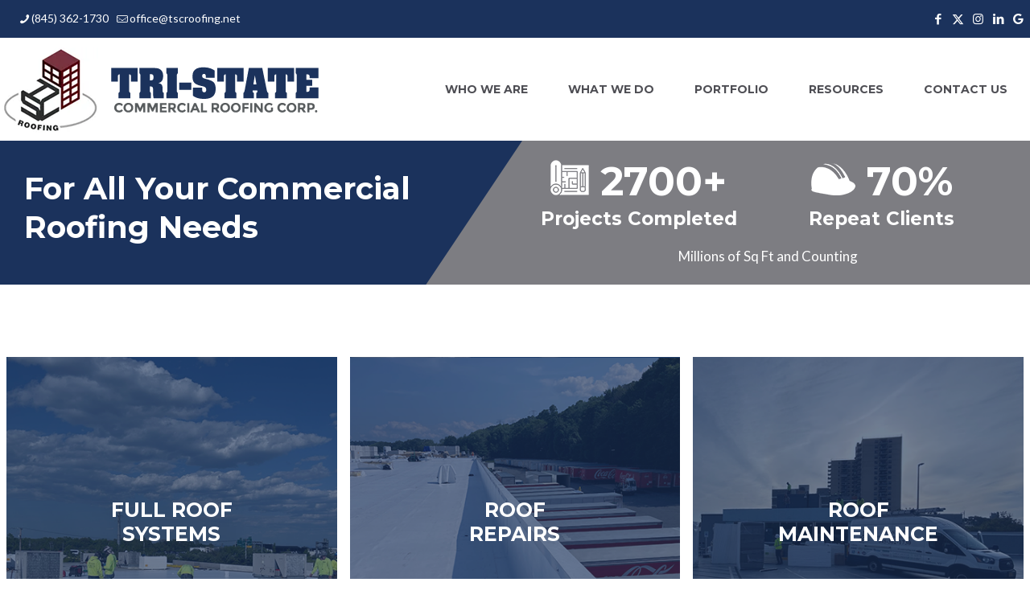

--- FILE ---
content_type: text/html; charset=UTF-8
request_url: https://tri-stateroofing.com/
body_size: 51725
content:
<!DOCTYPE html>
<html lang="en-US" class="no-js " itemscope itemtype="https://schema.org/WebPage" >

<head>

<meta charset="UTF-8" />
<title>Tri-State Commercial Roofing | Expert Roofing Solutions</title>
<meta name='robots' content='max-image-preview:large' />
<meta name="format-detection" content="telephone=no">
<meta name="viewport" content="width=device-width, initial-scale=1" />
<meta name="theme-color" content="#ffffff" media="(prefers-color-scheme: light)">
<meta name="theme-color" content="#ffffff" media="(prefers-color-scheme: dark)">
<link rel='dns-prefetch' href='//tri-stateroofing.com' />
<link rel='dns-prefetch' href='//www.googletagmanager.com' />
<link rel='dns-prefetch' href='//fonts.googleapis.com' />
<link href='http://fonts.googleapis.com' rel='preconnect' />
<link href='//fonts.gstatic.com' crossorigin='' rel='preconnect' />
<link rel="alternate" type="application/rss+xml" title="Tri-State Commercial Roofing &raquo; Feed" href="https://tri-stateroofing.com/feed/" />
<link rel="alternate" title="oEmbed (JSON)" type="application/json+oembed" href="https://tri-stateroofing.com/wp-json/oembed/1.0/embed?url=https%3A%2F%2Ftri-stateroofing.com%2F" />
<link rel="alternate" title="oEmbed (XML)" type="text/xml+oembed" href="https://tri-stateroofing.com/wp-json/oembed/1.0/embed?url=https%3A%2F%2Ftri-stateroofing.com%2F&#038;format=xml" />
<style>@media screen and (max-width: 650px) {body {padding-bottom:60px;}}</style><style id='wp-img-auto-sizes-contain-inline-css' type='text/css'>
img:is([sizes=auto i],[sizes^="auto," i]){contain-intrinsic-size:3000px 1500px}
/*# sourceURL=wp-img-auto-sizes-contain-inline-css */
</style>
<link rel='stylesheet' id='contact-form-7-css' href='https://tri-stateroofing.com/wp-content/plugins/contact-form-7/includes/css/styles.css?ver=6.1.4' type='text/css' media='all' />
<link rel='stylesheet' id='sr7css-css' href='//tri-stateroofing.com/wp-content/plugins/revslider/public/css/sr7.css?ver=6.7.35' type='text/css' media='all' />
<link rel='stylesheet' id='woocommerce-layout-css' href='https://tri-stateroofing.com/wp-content/plugins/woocommerce/assets/css/woocommerce-layout.css?ver=10.4.3' type='text/css' media='all' />
<link rel='stylesheet' id='woocommerce-smallscreen-css' href='https://tri-stateroofing.com/wp-content/plugins/woocommerce/assets/css/woocommerce-smallscreen.css?ver=10.4.3' type='text/css' media='only screen and (max-width: 768px)' />
<link rel='stylesheet' id='woocommerce-general-css' href='https://tri-stateroofing.com/wp-content/plugins/woocommerce/assets/css/woocommerce.css?ver=10.4.3' type='text/css' media='all' />
<style id='woocommerce-inline-inline-css' type='text/css'>
.woocommerce form .form-row .required { visibility: visible; }
/*# sourceURL=woocommerce-inline-inline-css */
</style>
<link rel='stylesheet' id='mfn-be-css' href='https://tri-stateroofing.com/wp-content/themes/betheme/css/be.min.css?ver=28.1.3' type='text/css' media='all' />
<link rel='stylesheet' id='mfn-animations-css' href='https://tri-stateroofing.com/wp-content/themes/betheme/assets/animations/animations.min.css?ver=28.1.3' type='text/css' media='all' />
<link rel='stylesheet' id='mfn-font-awesome-css' href='https://tri-stateroofing.com/wp-content/themes/betheme/fonts/fontawesome/fontawesome.min.css?ver=28.1.3' type='text/css' media='all' />
<link rel='stylesheet' id='mfn-responsive-css' href='https://tri-stateroofing.com/wp-content/themes/betheme/css/responsive.min.css?ver=28.1.3' type='text/css' media='all' />
<link rel='stylesheet' id='mfn-fonts-css' href='https://fonts.googleapis.com/css?family=Lato%3A1%2C300%2C400%2C400italic%2C500%2C600%2C700%2C700italic%2C800%2C900%7CMontserrat%3A1%2C300%2C400%2C400italic%2C500%2C600%2C700%2C700italic%2C800%2C900%7CPoppins%3A1%2C300%2C400%2C400italic%2C500%2C600%2C700%2C700italic%2C800%2C900&#038;display=swap&#038;ver=6.9' type='text/css' media='all' />
<link rel='stylesheet' id='mfn-woo-css' href='https://tri-stateroofing.com/wp-content/themes/betheme/css/woocommerce.min.css?ver=28.1.3' type='text/css' media='all' />
<style id='mfn-dynamic-inline-css' type='text/css'>
#Subheader{background-image:url(https://tri-stateroofing.com/wp-content/uploads/sites/51/2024/04/blbck.png#64);background-repeat:no-repeat;background-position:center;background-size:cover}
html{background-color:#ffffff}#Wrapper,#Content,.mfn-popup .mfn-popup-content,.mfn-off-canvas-sidebar .mfn-off-canvas-content-wrapper,.mfn-cart-holder,.mfn-header-login,#Top_bar .search_wrapper,#Top_bar .top_bar_right .mfn-live-search-box,.column_livesearch .mfn-live-search-wrapper,.column_livesearch .mfn-live-search-box{background-color:#ffffff}.layout-boxed.mfn-bebuilder-header.mfn-ui #Wrapper .mfn-only-sample-content{background-color:#ffffff}body:not(.template-slider) #Header{min-height:250px}body.header-below:not(.template-slider) #Header{padding-top:250px}#Subheader{padding:75px 0}#Footer .widgets_wrapper{padding:65px 0 40px 0}.has-search-overlay.search-overlay-opened #search-overlay{background-color:rgba(0,0,0,0.6)}.elementor-page.elementor-default #Content .the_content .section_wrapper{max-width:100%}.elementor-page.elementor-default #Content .section.the_content{width:100%}.elementor-page.elementor-default #Content .section_wrapper .the_content_wrapper{margin-left:0;margin-right:0;width:100%}body,span.date_label,.timeline_items li h3 span,input[type="date"],input[type="text"],input[type="password"],input[type="tel"],input[type="email"],input[type="url"],textarea,select,.offer_li .title h3,.mfn-menu-item-megamenu{font-family:"Lato",-apple-system,BlinkMacSystemFont,"Segoe UI",Roboto,Oxygen-Sans,Ubuntu,Cantarell,"Helvetica Neue",sans-serif}.lead,.big{font-family:"Lato",-apple-system,BlinkMacSystemFont,"Segoe UI",Roboto,Oxygen-Sans,Ubuntu,Cantarell,"Helvetica Neue",sans-serif}#menu > ul > li > a,#overlay-menu ul li a{font-family:"Montserrat",-apple-system,BlinkMacSystemFont,"Segoe UI",Roboto,Oxygen-Sans,Ubuntu,Cantarell,"Helvetica Neue",sans-serif}#Subheader .title{font-family:"Montserrat",-apple-system,BlinkMacSystemFont,"Segoe UI",Roboto,Oxygen-Sans,Ubuntu,Cantarell,"Helvetica Neue",sans-serif}h1,h2,h3,h4,.text-logo #logo{font-family:"Montserrat",-apple-system,BlinkMacSystemFont,"Segoe UI",Roboto,Oxygen-Sans,Ubuntu,Cantarell,"Helvetica Neue",sans-serif}h5,h6{font-family:"Montserrat",-apple-system,BlinkMacSystemFont,"Segoe UI",Roboto,Oxygen-Sans,Ubuntu,Cantarell,"Helvetica Neue",sans-serif}blockquote{font-family:"Poppins",-apple-system,BlinkMacSystemFont,"Segoe UI",Roboto,Oxygen-Sans,Ubuntu,Cantarell,"Helvetica Neue",sans-serif}.chart_box .chart .num,.counter .desc_wrapper .number-wrapper,.how_it_works .image .number,.pricing-box .plan-header .price,.quick_fact .number-wrapper,.woocommerce .product div.entry-summary .price{font-family:"Poppins",-apple-system,BlinkMacSystemFont,"Segoe UI",Roboto,Oxygen-Sans,Ubuntu,Cantarell,"Helvetica Neue",sans-serif}body,.mfn-menu-item-megamenu{font-size:17px;line-height:30px;font-weight:400;letter-spacing:0px}.lead,.big{font-size:17px;line-height:30px;font-weight:400;letter-spacing:0px}#menu > ul > li > a,#overlay-menu ul li a{font-size:14px;font-weight:700;letter-spacing:0px}#overlay-menu ul li a{line-height:21px}#Subheader .title{font-size:56px;line-height:70px;font-weight:700;letter-spacing:0px}h1,.text-logo #logo{font-size:38px;line-height:48px;font-weight:700;letter-spacing:0px}h2{font-size:50px;line-height:60px;font-weight:700;letter-spacing:0px}h3,.woocommerce ul.products li.product h3,.woocommerce #customer_login h2{font-size:30px;line-height:40px;font-weight:700;letter-spacing:0px}h4,.woocommerce .woocommerce-order-details__title,.woocommerce .wc-bacs-bank-details-heading,.woocommerce .woocommerce-customer-details h2{font-size:20px;line-height:30px;font-weight:700;letter-spacing:0px}h5{font-size:23px;line-height:33px;font-weight:700;letter-spacing:0px}h6{font-size:16px;line-height:25px;font-weight:700;letter-spacing:0px}#Intro .intro-title{font-size:70px;line-height:70px;font-weight:400;letter-spacing:0px}@media only screen and (min-width:768px) and (max-width:959px){body,.mfn-menu-item-megamenu{font-size:14px;line-height:26px;font-weight:400;letter-spacing:0px}.lead,.big{font-size:14px;line-height:26px;font-weight:400;letter-spacing:0px}#menu > ul > li > a,#overlay-menu ul li a{font-size:13px;font-weight:700;letter-spacing:0px}#overlay-menu ul li a{line-height:19.5px}#Subheader .title{font-size:48px;line-height:60px;font-weight:700;letter-spacing:0px}h1,.text-logo #logo{font-size:32px;line-height:41px;font-weight:700;letter-spacing:0px}h2{font-size:43px;line-height:51px;font-weight:700;letter-spacing:0px}h3,.woocommerce ul.products li.product h3,.woocommerce #customer_login h2{font-size:26px;line-height:34px;font-weight:700;letter-spacing:0px}h4,.woocommerce .woocommerce-order-details__title,.woocommerce .wc-bacs-bank-details-heading,.woocommerce .woocommerce-customer-details h2{font-size:17px;line-height:26px;font-weight:700;letter-spacing:0px}h5{font-size:20px;line-height:28px;font-weight:700;letter-spacing:0px}h6{font-size:14px;line-height:21px;font-weight:700;letter-spacing:0px}#Intro .intro-title{font-size:60px;line-height:60px;font-weight:400;letter-spacing:0px}blockquote{font-size:15px}.chart_box .chart .num{font-size:45px;line-height:45px}.counter .desc_wrapper .number-wrapper{font-size:45px;line-height:45px}.counter .desc_wrapper .title{font-size:14px;line-height:18px}.faq .question .title{font-size:14px}.fancy_heading .title{font-size:38px;line-height:38px}.offer .offer_li .desc_wrapper .title h3{font-size:32px;line-height:32px}.offer_thumb_ul li.offer_thumb_li .desc_wrapper .title h3{font-size:32px;line-height:32px}.pricing-box .plan-header h2{font-size:27px;line-height:27px}.pricing-box .plan-header .price > span{font-size:40px;line-height:40px}.pricing-box .plan-header .price sup.currency{font-size:18px;line-height:18px}.pricing-box .plan-header .price sup.period{font-size:14px;line-height:14px}.quick_fact .number-wrapper{font-size:80px;line-height:80px}.trailer_box .desc h2{font-size:27px;line-height:27px}.widget > h3{font-size:17px;line-height:20px}}@media only screen and (min-width:480px) and (max-width:767px){body,.mfn-menu-item-megamenu{font-size:13px;line-height:23px;font-weight:400;letter-spacing:0px}.lead,.big{font-size:13px;line-height:23px;font-weight:400;letter-spacing:0px}#menu > ul > li > a,#overlay-menu ul li a{font-size:13px;font-weight:700;letter-spacing:0px}#overlay-menu ul li a{line-height:19.5px}#Subheader .title{font-size:42px;line-height:53px;font-weight:700;letter-spacing:0px}h1,.text-logo #logo{font-size:29px;line-height:36px;font-weight:700;letter-spacing:0px}h2{font-size:38px;line-height:45px;font-weight:700;letter-spacing:0px}h3,.woocommerce ul.products li.product h3,.woocommerce #customer_login h2{font-size:23px;line-height:30px;font-weight:700;letter-spacing:0px}h4,.woocommerce .woocommerce-order-details__title,.woocommerce .wc-bacs-bank-details-heading,.woocommerce .woocommerce-customer-details h2{font-size:15px;line-height:23px;font-weight:700;letter-spacing:0px}h5{font-size:17px;line-height:25px;font-weight:700;letter-spacing:0px}h6{font-size:13px;line-height:19px;font-weight:700;letter-spacing:0px}#Intro .intro-title{font-size:53px;line-height:53px;font-weight:400;letter-spacing:0px}blockquote{font-size:14px}.chart_box .chart .num{font-size:40px;line-height:40px}.counter .desc_wrapper .number-wrapper{font-size:40px;line-height:40px}.counter .desc_wrapper .title{font-size:13px;line-height:16px}.faq .question .title{font-size:13px}.fancy_heading .title{font-size:34px;line-height:34px}.offer .offer_li .desc_wrapper .title h3{font-size:28px;line-height:28px}.offer_thumb_ul li.offer_thumb_li .desc_wrapper .title h3{font-size:28px;line-height:28px}.pricing-box .plan-header h2{font-size:24px;line-height:24px}.pricing-box .plan-header .price > span{font-size:34px;line-height:34px}.pricing-box .plan-header .price sup.currency{font-size:16px;line-height:16px}.pricing-box .plan-header .price sup.period{font-size:13px;line-height:13px}.quick_fact .number-wrapper{font-size:70px;line-height:70px}.trailer_box .desc h2{font-size:24px;line-height:24px}.widget > h3{font-size:16px;line-height:19px}}@media only screen and (max-width:479px){body,.mfn-menu-item-megamenu{font-size:13px;line-height:19px;font-weight:400;letter-spacing:0px}.lead,.big{font-size:13px;line-height:19px;font-weight:400;letter-spacing:0px}#menu > ul > li > a,#overlay-menu ul li a{font-size:13px;font-weight:700;letter-spacing:0px}#overlay-menu ul li a{line-height:19.5px}#Subheader .title{font-size:34px;line-height:42px;font-weight:700;letter-spacing:0px}h1,.text-logo #logo{font-size:23px;line-height:29px;font-weight:700;letter-spacing:0px}h2{font-size:30px;line-height:36px;font-weight:700;letter-spacing:0px}h3,.woocommerce ul.products li.product h3,.woocommerce #customer_login h2{font-size:18px;line-height:24px;font-weight:700;letter-spacing:0px}h4,.woocommerce .woocommerce-order-details__title,.woocommerce .wc-bacs-bank-details-heading,.woocommerce .woocommerce-customer-details h2{font-size:13px;line-height:19px;font-weight:700;letter-spacing:0px}h5{font-size:14px;line-height:20px;font-weight:700;letter-spacing:0px}h6{font-size:13px;line-height:19px;font-weight:700;letter-spacing:0px}#Intro .intro-title{font-size:42px;line-height:42px;font-weight:400;letter-spacing:0px}blockquote{font-size:13px}.chart_box .chart .num{font-size:35px;line-height:35px}.counter .desc_wrapper .number-wrapper{font-size:35px;line-height:35px}.counter .desc_wrapper .title{font-size:13px;line-height:26px}.faq .question .title{font-size:13px}.fancy_heading .title{font-size:30px;line-height:30px}.offer .offer_li .desc_wrapper .title h3{font-size:26px;line-height:26px}.offer_thumb_ul li.offer_thumb_li .desc_wrapper .title h3{font-size:26px;line-height:26px}.pricing-box .plan-header h2{font-size:21px;line-height:21px}.pricing-box .plan-header .price > span{font-size:32px;line-height:32px}.pricing-box .plan-header .price sup.currency{font-size:14px;line-height:14px}.pricing-box .plan-header .price sup.period{font-size:13px;line-height:13px}.quick_fact .number-wrapper{font-size:60px;line-height:60px}.trailer_box .desc h2{font-size:21px;line-height:21px}.widget > h3{font-size:15px;line-height:18px}}.with_aside .sidebar.columns{width:23%}.with_aside .sections_group{width:77%}.aside_both .sidebar.columns{width:18%}.aside_both .sidebar.sidebar-1{margin-left:-82%}.aside_both .sections_group{width:64%;margin-left:18%}@media only screen and (min-width:1240px){#Wrapper,.with_aside .content_wrapper{max-width:1360px}body.layout-boxed.mfn-header-scrolled .mfn-header-tmpl.mfn-sticky-layout-width{max-width:1360px;left:0;right:0;margin-left:auto;margin-right:auto}body.layout-boxed:not(.mfn-header-scrolled) .mfn-header-tmpl.mfn-header-layout-width,body.layout-boxed .mfn-header-tmpl.mfn-header-layout-width:not(.mfn-hasSticky){max-width:1360px;left:0;right:0;margin-left:auto;margin-right:auto}body.layout-boxed.mfn-bebuilder-header.mfn-ui .mfn-only-sample-content{max-width:1360px;margin-left:auto;margin-right:auto}.section_wrapper,.container{max-width:1340px}.layout-boxed.header-boxed #Top_bar.is-sticky{max-width:1360px}}@media only screen and (max-width:767px){#Wrapper{max-width:calc(100% - 67px)}.content_wrapper .section_wrapper,.container,.four.columns .widget-area{max-width:550px !important;padding-left:33px;padding-right:33px}}body{--mfn-button-font-family:inherit;--mfn-button-font-size:17px;--mfn-button-font-weight:400;--mfn-button-font-style:inherit;--mfn-button-letter-spacing:0px;--mfn-button-padding:16px 35px 16px 35px;--mfn-button-border-width:0;--mfn-button-border-radius:50px 50px 50px 50px;--mfn-button-gap:10px;--mfn-button-transition:0.2s;--mfn-button-color:#ffffff;--mfn-button-color-hover:#ffffff;--mfn-button-bg:#1b325c;--mfn-button-bg-hover:#0e254f;--mfn-button-border-color:transparent;--mfn-button-border-color-hover:transparent;--mfn-button-icon-color:#ffffff;--mfn-button-icon-color-hover:#ffffff;--mfn-button-box-shadow:unset;--mfn-button-theme-color:#ffffff;--mfn-button-theme-color-hover:#ffffff;--mfn-button-theme-bg:#1b325c;--mfn-button-theme-bg-hover:#0e254f;--mfn-button-theme-border-color:transparent;--mfn-button-theme-border-color-hover:transparent;--mfn-button-theme-icon-color:#ffffff;--mfn-button-theme-icon-color-hover:#ffffff;--mfn-button-theme-box-shadow:unset;--mfn-button-shop-color:#ffffff;--mfn-button-shop-color-hover:#ffffff;--mfn-button-shop-bg:#1b325c;--mfn-button-shop-bg-hover:#0e254f;--mfn-button-shop-border-color:transparent;--mfn-button-shop-border-color-hover:transparent;--mfn-button-shop-icon-color:#626262;--mfn-button-shop-icon-color-hover:#626262;--mfn-button-shop-box-shadow:unset;--mfn-button-action-color:#ffffff;--mfn-button-action-color-hover:#ffffff;--mfn-button-action-bg:#1b325c;--mfn-button-action-bg-hover:#0e254f;--mfn-button-action-border-color:transparent;--mfn-button-action-border-color-hover:transparent;--mfn-button-action-icon-color:#ffffff;--mfn-button-action-icon-color-hover:#ffffff;--mfn-button-action-box-shadow:unset}@media only screen and (max-width:959px){body{}}@media only screen and (max-width:768px){body{}}.mfn-cookies{--mfn-gdpr2-container-text-color:#626262;--mfn-gdpr2-container-strong-color:#07070a;--mfn-gdpr2-container-bg:#ffffff;--mfn-gdpr2-container-overlay:rgba(25,37,48,0.6);--mfn-gdpr2-details-box-bg:#fbfbfb;--mfn-gdpr2-details-switch-bg:#00032a;--mfn-gdpr2-details-switch-bg-active:#5acb65;--mfn-gdpr2-tabs-text-color:#07070a;--mfn-gdpr2-tabs-text-color-active:#0089f7;--mfn-gdpr2-tabs-border:rgba(8,8,14,0.1);--mfn-gdpr2-buttons-box-bg:#fbfbfb}#Top_bar #logo,.header-fixed #Top_bar #logo,.header-plain #Top_bar #logo,.header-transparent #Top_bar #logo{height:107px;line-height:107px;padding:10px 0}.logo-overflow #Top_bar:not(.is-sticky) .logo{height:127px}#Top_bar .menu > li > a{padding:33.5px 0}.menu-highlight:not(.header-creative) #Top_bar .menu > li > a{margin:38.5px 0}.header-plain:not(.menu-highlight) #Top_bar .menu > li > a span:not(.description){line-height:127px}.header-fixed #Top_bar .menu > li > a{padding:48.5px 0}@media only screen and (max-width:767px){.mobile-header-mini #Top_bar #logo{height:50px!important;line-height:50px!important;margin:5px 0}}#Top_bar #logo img.svg{width:100px}.image_frame,.wp-caption{border-width:0px}.alert{border-radius:0px}#Top_bar .top_bar_right .top-bar-right-input input{width:200px}.mfn-live-search-box .mfn-live-search-list{max-height:300px}#Side_slide{right:-250px;width:250px}#Side_slide.left{left:-250px}.blog-teaser li .desc-wrapper .desc{background-position-y:-1px}.mfn-free-delivery-info{--mfn-free-delivery-bar:#1b325c;--mfn-free-delivery-bg:rgba(0,0,0,0.1);--mfn-free-delivery-achieved:#1b325c}#back_to_top i{color:#a8a8a8}@media only screen and ( max-width:767px ){}@media only screen and (min-width:1240px){body:not(.header-simple) #Top_bar #menu{display:block!important}.tr-menu #Top_bar #menu{background:none!important}#Top_bar .menu > li > ul.mfn-megamenu > li{float:left}#Top_bar .menu > li > ul.mfn-megamenu > li.mfn-megamenu-cols-1{width:100%}#Top_bar .menu > li > ul.mfn-megamenu > li.mfn-megamenu-cols-2{width:50%}#Top_bar .menu > li > ul.mfn-megamenu > li.mfn-megamenu-cols-3{width:33.33%}#Top_bar .menu > li > ul.mfn-megamenu > li.mfn-megamenu-cols-4{width:25%}#Top_bar .menu > li > ul.mfn-megamenu > li.mfn-megamenu-cols-5{width:20%}#Top_bar .menu > li > ul.mfn-megamenu > li.mfn-megamenu-cols-6{width:16.66%}#Top_bar .menu > li > ul.mfn-megamenu > li > ul{display:block!important;position:inherit;left:auto;top:auto;border-width:0 1px 0 0}#Top_bar .menu > li > ul.mfn-megamenu > li:last-child > ul{border:0}#Top_bar .menu > li > ul.mfn-megamenu > li > ul li{width:auto}#Top_bar .menu > li > ul.mfn-megamenu a.mfn-megamenu-title{text-transform:uppercase;font-weight:400;background:none}#Top_bar .menu > li > ul.mfn-megamenu a .menu-arrow{display:none}.menuo-right #Top_bar .menu > li > ul.mfn-megamenu{left:0;width:98%!important;margin:0 1%;padding:20px 0}.menuo-right #Top_bar .menu > li > ul.mfn-megamenu-bg{box-sizing:border-box}#Top_bar .menu > li > ul.mfn-megamenu-bg{padding:20px 166px 20px 20px;background-repeat:no-repeat;background-position:right bottom}.rtl #Top_bar .menu > li > ul.mfn-megamenu-bg{padding-left:166px;padding-right:20px;background-position:left bottom}#Top_bar .menu > li > ul.mfn-megamenu-bg > li{background:none}#Top_bar .menu > li > ul.mfn-megamenu-bg > li a{border:none}#Top_bar .menu > li > ul.mfn-megamenu-bg > li > ul{background:none!important;-webkit-box-shadow:0 0 0 0;-moz-box-shadow:0 0 0 0;box-shadow:0 0 0 0}.mm-vertical #Top_bar .container{position:relative}.mm-vertical #Top_bar .top_bar_left{position:static}.mm-vertical #Top_bar .menu > li ul{box-shadow:0 0 0 0 transparent!important;background-image:none}.mm-vertical #Top_bar .menu > li > ul.mfn-megamenu{padding:20px 0}.mm-vertical.header-plain #Top_bar .menu > li > ul.mfn-megamenu{width:100%!important;margin:0}.mm-vertical #Top_bar .menu > li > ul.mfn-megamenu > li{display:table-cell;float:none!important;width:10%;padding:0 15px;border-right:1px solid rgba(0,0,0,0.05)}.mm-vertical #Top_bar .menu > li > ul.mfn-megamenu > li:last-child{border-right-width:0}.mm-vertical #Top_bar .menu > li > ul.mfn-megamenu > li.hide-border{border-right-width:0}.mm-vertical #Top_bar .menu > li > ul.mfn-megamenu > li a{border-bottom-width:0;padding:9px 15px;line-height:120%}.mm-vertical #Top_bar .menu > li > ul.mfn-megamenu a.mfn-megamenu-title{font-weight:700}.rtl .mm-vertical #Top_bar .menu > li > ul.mfn-megamenu > li:first-child{border-right-width:0}.rtl .mm-vertical #Top_bar .menu > li > ul.mfn-megamenu > li:last-child{border-right-width:1px}body.header-shop #Top_bar #menu{display:flex!important;background-color:transparent}.header-shop #Top_bar.is-sticky .top_bar_row_second{display:none}.header-plain:not(.menuo-right) #Header .top_bar_left{width:auto!important}.header-stack.header-center #Top_bar #menu{display:inline-block!important}.header-simple #Top_bar #menu{display:none;height:auto;width:300px;bottom:auto;top:100%;right:1px;position:absolute;margin:0}.header-simple #Header a.responsive-menu-toggle{display:block;right:10px}.header-simple #Top_bar #menu > ul{width:100%;float:left}.header-simple #Top_bar #menu ul li{width:100%;padding-bottom:0;border-right:0;position:relative}.header-simple #Top_bar #menu ul li a{padding:0 20px;margin:0;display:block;height:auto;line-height:normal;border:none}.header-simple #Top_bar #menu ul li a:not(.menu-toggle):after{display:none}.header-simple #Top_bar #menu ul li a span{border:none;line-height:44px;display:inline;padding:0}.header-simple #Top_bar #menu ul li.submenu .menu-toggle{display:block;position:absolute;right:0;top:0;width:44px;height:44px;line-height:44px;font-size:30px;font-weight:300;text-align:center;cursor:pointer;color:#444;opacity:0.33;transform:unset}.header-simple #Top_bar #menu ul li.submenu .menu-toggle:after{content:"+";position:static}.header-simple #Top_bar #menu ul li.hover > .menu-toggle:after{content:"-"}.header-simple #Top_bar #menu ul li.hover a{border-bottom:0}.header-simple #Top_bar #menu ul.mfn-megamenu li .menu-toggle{display:none}.header-simple #Top_bar #menu ul li ul{position:relative!important;left:0!important;top:0;padding:0;margin:0!important;width:auto!important;background-image:none}.header-simple #Top_bar #menu ul li ul li{width:100%!important;display:block;padding:0}.header-simple #Top_bar #menu ul li ul li a{padding:0 20px 0 30px}.header-simple #Top_bar #menu ul li ul li a .menu-arrow{display:none}.header-simple #Top_bar #menu ul li ul li a span{padding:0}.header-simple #Top_bar #menu ul li ul li a span:after{display:none!important}.header-simple #Top_bar .menu > li > ul.mfn-megamenu a.mfn-megamenu-title{text-transform:uppercase;font-weight:400}.header-simple #Top_bar .menu > li > ul.mfn-megamenu > li > ul{display:block!important;position:inherit;left:auto;top:auto}.header-simple #Top_bar #menu ul li ul li ul{border-left:0!important;padding:0;top:0}.header-simple #Top_bar #menu ul li ul li ul li a{padding:0 20px 0 40px}.rtl.header-simple #Top_bar #menu{left:1px;right:auto}.rtl.header-simple #Top_bar a.responsive-menu-toggle{left:10px;right:auto}.rtl.header-simple #Top_bar #menu ul li.submenu .menu-toggle{left:0;right:auto}.rtl.header-simple #Top_bar #menu ul li ul{left:auto!important;right:0!important}.rtl.header-simple #Top_bar #menu ul li ul li a{padding:0 30px 0 20px}.rtl.header-simple #Top_bar #menu ul li ul li ul li a{padding:0 40px 0 20px}.menu-highlight #Top_bar .menu > li{margin:0 2px}.menu-highlight:not(.header-creative) #Top_bar .menu > li > a{padding:0;-webkit-border-radius:5px;border-radius:5px}.menu-highlight #Top_bar .menu > li > a:after{display:none}.menu-highlight #Top_bar .menu > li > a span:not(.description){line-height:50px}.menu-highlight #Top_bar .menu > li > a span.description{display:none}.menu-highlight.header-stack #Top_bar .menu > li > a{margin:10px 0!important}.menu-highlight.header-stack #Top_bar .menu > li > a span:not(.description){line-height:40px}.menu-highlight.header-simple #Top_bar #menu ul li,.menu-highlight.header-creative #Top_bar #menu ul li{margin:0}.menu-highlight.header-simple #Top_bar #menu ul li > a,.menu-highlight.header-creative #Top_bar #menu ul li > a{-webkit-border-radius:0;border-radius:0}.menu-highlight:not(.header-fixed):not(.header-simple) #Top_bar.is-sticky .menu > li > a{margin:10px 0!important;padding:5px 0!important}.menu-highlight:not(.header-fixed):not(.header-simple) #Top_bar.is-sticky .menu > li > a span{line-height:30px!important}.header-modern.menu-highlight.menuo-right .menu_wrapper{margin-right:20px}.menu-line-below #Top_bar .menu > li > a:not(.menu-toggle):after{top:auto;bottom:-4px}.menu-line-below #Top_bar.is-sticky .menu > li > a:not(.menu-toggle):after{top:auto;bottom:-4px}.menu-line-below-80 #Top_bar:not(.is-sticky) .menu > li > a:not(.menu-toggle):after{height:4px;left:10%;top:50%;margin-top:20px;width:80%}.menu-line-below-80-1 #Top_bar:not(.is-sticky) .menu > li > a:not(.menu-toggle):after{height:1px;left:10%;top:50%;margin-top:20px;width:80%}.menu-link-color #Top_bar .menu > li > a:not(.menu-toggle):after{display:none!important}.menu-arrow-top #Top_bar .menu > li > a:after{background:none repeat scroll 0 0 rgba(0,0,0,0)!important;border-color:#ccc transparent transparent;border-style:solid;border-width:7px 7px 0;display:block;height:0;left:50%;margin-left:-7px;top:0!important;width:0}.menu-arrow-top #Top_bar.is-sticky .menu > li > a:after{top:0!important}.menu-arrow-bottom #Top_bar .menu > li > a:after{background:none!important;border-color:transparent transparent #ccc;border-style:solid;border-width:0 7px 7px;display:block;height:0;left:50%;margin-left:-7px;top:auto;bottom:0;width:0}.menu-arrow-bottom #Top_bar.is-sticky .menu > li > a:after{top:auto;bottom:0}.menuo-no-borders #Top_bar .menu > li > a span{border-width:0!important}.menuo-no-borders #Header_creative #Top_bar .menu > li > a span{border-bottom-width:0}.menuo-no-borders.header-plain #Top_bar a#header_cart,.menuo-no-borders.header-plain #Top_bar a#search_button,.menuo-no-borders.header-plain #Top_bar .wpml-languages,.menuo-no-borders.header-plain #Top_bar a.action_button{border-width:0}.menuo-right #Top_bar .menu_wrapper{float:right}.menuo-right.header-stack:not(.header-center) #Top_bar .menu_wrapper{margin-right:150px}body.header-creative{padding-left:50px}body.header-creative.header-open{padding-left:250px}body.error404,body.under-construction,body.elementor-maintenance-mode,body.template-blank,body.under-construction.header-rtl.header-creative.header-open{padding-left:0!important;padding-right:0!important}.header-creative.footer-fixed #Footer,.header-creative.footer-sliding #Footer,.header-creative.footer-stick #Footer.is-sticky{box-sizing:border-box;padding-left:50px}.header-open.footer-fixed #Footer,.header-open.footer-sliding #Footer,.header-creative.footer-stick #Footer.is-sticky{padding-left:250px}.header-rtl.header-creative.footer-fixed #Footer,.header-rtl.header-creative.footer-sliding #Footer,.header-rtl.header-creative.footer-stick #Footer.is-sticky{padding-left:0;padding-right:50px}.header-rtl.header-open.footer-fixed #Footer,.header-rtl.header-open.footer-sliding #Footer,.header-rtl.header-creative.footer-stick #Footer.is-sticky{padding-right:250px}#Header_creative{background-color:#fff;position:fixed;width:250px;height:100%;left:-200px;top:0;z-index:9002;-webkit-box-shadow:2px 0 4px 2px rgba(0,0,0,.15);box-shadow:2px 0 4px 2px rgba(0,0,0,.15)}#Header_creative .container{width:100%}#Header_creative .creative-wrapper{opacity:0;margin-right:50px}#Header_creative a.creative-menu-toggle{display:block;width:34px;height:34px;line-height:34px;font-size:22px;text-align:center;position:absolute;top:10px;right:8px;border-radius:3px}.admin-bar #Header_creative a.creative-menu-toggle{top:42px}#Header_creative #Top_bar{position:static;width:100%}#Header_creative #Top_bar .top_bar_left{width:100%!important;float:none}#Header_creative #Top_bar .logo{float:none;text-align:center;margin:15px 0}#Header_creative #Top_bar #menu{background-color:transparent}#Header_creative #Top_bar .menu_wrapper{float:none;margin:0 0 30px}#Header_creative #Top_bar .menu > li{width:100%;float:none;position:relative}#Header_creative #Top_bar .menu > li > a{padding:0;text-align:center}#Header_creative #Top_bar .menu > li > a:after{display:none}#Header_creative #Top_bar .menu > li > a span{border-right:0;border-bottom-width:1px;line-height:38px}#Header_creative #Top_bar .menu li ul{left:100%;right:auto;top:0;box-shadow:2px 2px 2px 0 rgba(0,0,0,0.03);-webkit-box-shadow:2px 2px 2px 0 rgba(0,0,0,0.03)}#Header_creative #Top_bar .menu > li > ul.mfn-megamenu{margin:0;width:700px!important}#Header_creative #Top_bar .menu > li > ul.mfn-megamenu > li > ul{left:0}#Header_creative #Top_bar .menu li ul li a{padding-top:9px;padding-bottom:8px}#Header_creative #Top_bar .menu li ul li ul{top:0}#Header_creative #Top_bar .menu > li > a span.description{display:block;font-size:13px;line-height:28px!important;clear:both}.menuo-arrows #Top_bar .menu > li.submenu > a > span:after{content:unset!important}#Header_creative #Top_bar .top_bar_right{width:100%!important;float:left;height:auto;margin-bottom:35px;text-align:center;padding:0 20px;top:0;-webkit-box-sizing:border-box;-moz-box-sizing:border-box;box-sizing:border-box}#Header_creative #Top_bar .top_bar_right:before{content:none}#Header_creative #Top_bar .top_bar_right .top_bar_right_wrapper{flex-wrap:wrap;justify-content:center}#Header_creative #Top_bar .top_bar_right .top-bar-right-icon,#Header_creative #Top_bar .top_bar_right .wpml-languages,#Header_creative #Top_bar .top_bar_right .top-bar-right-button,#Header_creative #Top_bar .top_bar_right .top-bar-right-input{min-height:30px;margin:5px}#Header_creative #Top_bar .search_wrapper{left:100%;top:auto}#Header_creative #Top_bar .banner_wrapper{display:block;text-align:center}#Header_creative #Top_bar .banner_wrapper img{max-width:100%;height:auto;display:inline-block}#Header_creative #Action_bar{display:none;position:absolute;bottom:0;top:auto;clear:both;padding:0 20px;box-sizing:border-box}#Header_creative #Action_bar .contact_details{width:100%;text-align:center;margin-bottom:20px}#Header_creative #Action_bar .contact_details li{padding:0}#Header_creative #Action_bar .social{float:none;text-align:center;padding:5px 0 15px}#Header_creative #Action_bar .social li{margin-bottom:2px}#Header_creative #Action_bar .social-menu{float:none;text-align:center}#Header_creative #Action_bar .social-menu li{border-color:rgba(0,0,0,.1)}#Header_creative .social li a{color:rgba(0,0,0,.5)}#Header_creative .social li a:hover{color:#000}#Header_creative .creative-social{position:absolute;bottom:10px;right:0;width:50px}#Header_creative .creative-social li{display:block;float:none;width:100%;text-align:center;margin-bottom:5px}.header-creative .fixed-nav.fixed-nav-prev{margin-left:50px}.header-creative.header-open .fixed-nav.fixed-nav-prev{margin-left:250px}.menuo-last #Header_creative #Top_bar .menu li.last ul{top:auto;bottom:0}.header-open #Header_creative{left:0}.header-open #Header_creative .creative-wrapper{opacity:1;margin:0!important}.header-open #Header_creative .creative-menu-toggle,.header-open #Header_creative .creative-social{display:none}.header-open #Header_creative #Action_bar{display:block}body.header-rtl.header-creative{padding-left:0;padding-right:50px}.header-rtl #Header_creative{left:auto;right:-200px}.header-rtl #Header_creative .creative-wrapper{margin-left:50px;margin-right:0}.header-rtl #Header_creative a.creative-menu-toggle{left:8px;right:auto}.header-rtl #Header_creative .creative-social{left:0;right:auto}.header-rtl #Footer #back_to_top.sticky{right:125px}.header-rtl #popup_contact{right:70px}.header-rtl #Header_creative #Top_bar .menu li ul{left:auto;right:100%}.header-rtl #Header_creative #Top_bar .search_wrapper{left:auto;right:100%}.header-rtl .fixed-nav.fixed-nav-prev{margin-left:0!important}.header-rtl .fixed-nav.fixed-nav-next{margin-right:50px}body.header-rtl.header-creative.header-open{padding-left:0;padding-right:250px!important}.header-rtl.header-open #Header_creative{left:auto;right:0}.header-rtl.header-open #Footer #back_to_top.sticky{right:325px}.header-rtl.header-open #popup_contact{right:270px}.header-rtl.header-open .fixed-nav.fixed-nav-next{margin-right:250px}#Header_creative.active{left:-1px}.header-rtl #Header_creative.active{left:auto;right:-1px}#Header_creative.active .creative-wrapper{opacity:1;margin:0}.header-creative .vc_row[data-vc-full-width]{padding-left:50px}.header-creative.header-open .vc_row[data-vc-full-width]{padding-left:250px}.header-open .vc_parallax .vc_parallax-inner{left:auto;width:calc(100% - 250px)}.header-open.header-rtl .vc_parallax .vc_parallax-inner{left:0;right:auto}#Header_creative.scroll{height:100%;overflow-y:auto}#Header_creative.scroll:not(.dropdown) .menu li ul{display:none!important}#Header_creative.scroll #Action_bar{position:static}#Header_creative.dropdown{outline:none}#Header_creative.dropdown #Top_bar .menu_wrapper{float:left;width:100%}#Header_creative.dropdown #Top_bar #menu ul li{position:relative;float:left}#Header_creative.dropdown #Top_bar #menu ul li a:not(.menu-toggle):after{display:none}#Header_creative.dropdown #Top_bar #menu ul li a span{line-height:38px;padding:0}#Header_creative.dropdown #Top_bar #menu ul li.submenu .menu-toggle{display:block;position:absolute;right:0;top:0;width:38px;height:38px;line-height:38px;font-size:26px;font-weight:300;text-align:center;cursor:pointer;color:#444;opacity:0.33;z-index:203}#Header_creative.dropdown #Top_bar #menu ul li.submenu .menu-toggle:after{content:"+";position:static}#Header_creative.dropdown #Top_bar #menu ul li.hover > .menu-toggle:after{content:"-"}#Header_creative.dropdown #Top_bar #menu ul.sub-menu li:not(:last-of-type) a{border-bottom:0}#Header_creative.dropdown #Top_bar #menu ul.mfn-megamenu li .menu-toggle{display:none}#Header_creative.dropdown #Top_bar #menu ul li ul{position:relative!important;left:0!important;top:0;padding:0;margin-left:0!important;width:auto!important;background-image:none}#Header_creative.dropdown #Top_bar #menu ul li ul li{width:100%!important}#Header_creative.dropdown #Top_bar #menu ul li ul li a{padding:0 10px;text-align:center}#Header_creative.dropdown #Top_bar #menu ul li ul li a .menu-arrow{display:none}#Header_creative.dropdown #Top_bar #menu ul li ul li a span{padding:0}#Header_creative.dropdown #Top_bar #menu ul li ul li a span:after{display:none!important}#Header_creative.dropdown #Top_bar .menu > li > ul.mfn-megamenu a.mfn-megamenu-title{text-transform:uppercase;font-weight:400}#Header_creative.dropdown #Top_bar .menu > li > ul.mfn-megamenu > li > ul{display:block!important;position:inherit;left:auto;top:auto}#Header_creative.dropdown #Top_bar #menu ul li ul li ul{border-left:0!important;padding:0;top:0}#Header_creative{transition:left .5s ease-in-out,right .5s ease-in-out}#Header_creative .creative-wrapper{transition:opacity .5s ease-in-out,margin 0s ease-in-out .5s}#Header_creative.active .creative-wrapper{transition:opacity .5s ease-in-out,margin 0s ease-in-out}}@media only screen and (min-width:1240px){#Top_bar.is-sticky{position:fixed!important;width:100%;left:0;top:-60px;height:60px;z-index:701;background:#fff;opacity:.97;-webkit-box-shadow:0 2px 5px 0 rgba(0,0,0,0.1);-moz-box-shadow:0 2px 5px 0 rgba(0,0,0,0.1);box-shadow:0 2px 5px 0 rgba(0,0,0,0.1)}.layout-boxed.header-boxed #Top_bar.is-sticky{left:50%;-webkit-transform:translateX(-50%);transform:translateX(-50%)}#Top_bar.is-sticky .top_bar_left,#Top_bar.is-sticky .top_bar_right,#Top_bar.is-sticky .top_bar_right:before{background:none;box-shadow:unset}#Top_bar.is-sticky .logo{width:auto;margin:0 30px 0 20px;padding:0}#Top_bar.is-sticky #logo,#Top_bar.is-sticky .custom-logo-link{padding:5px 0!important;height:50px!important;line-height:50px!important}.logo-no-sticky-padding #Top_bar.is-sticky #logo{height:60px!important;line-height:60px!important}#Top_bar.is-sticky #logo img.logo-main{display:none}#Top_bar.is-sticky #logo img.logo-sticky{display:inline;max-height:35px}.logo-sticky-width-auto #Top_bar.is-sticky #logo img.logo-sticky{width:auto}#Top_bar.is-sticky .menu_wrapper{clear:none}#Top_bar.is-sticky .menu_wrapper .menu > li > a{padding:15px 0}#Top_bar.is-sticky .menu > li > a,#Top_bar.is-sticky .menu > li > a span{line-height:30px}#Top_bar.is-sticky .menu > li > a:after{top:auto;bottom:-4px}#Top_bar.is-sticky .menu > li > a span.description{display:none}#Top_bar.is-sticky .secondary_menu_wrapper,#Top_bar.is-sticky .banner_wrapper{display:none}.header-overlay #Top_bar.is-sticky{display:none}.sticky-dark #Top_bar.is-sticky,.sticky-dark #Top_bar.is-sticky #menu{background:rgba(0,0,0,.8)}.sticky-dark #Top_bar.is-sticky .menu > li:not(.current-menu-item) > a{color:#fff}.sticky-dark #Top_bar.is-sticky .top_bar_right .top-bar-right-icon{color:rgba(255,255,255,.9)}.sticky-dark #Top_bar.is-sticky .top_bar_right .top-bar-right-icon svg .path{stroke:rgba(255,255,255,.9)}.sticky-dark #Top_bar.is-sticky .wpml-languages a.active,.sticky-dark #Top_bar.is-sticky .wpml-languages ul.wpml-lang-dropdown{background:rgba(0,0,0,0.1);border-color:rgba(0,0,0,0.1)}.sticky-white #Top_bar.is-sticky,.sticky-white #Top_bar.is-sticky #menu{background:rgba(255,255,255,.8)}.sticky-white #Top_bar.is-sticky .menu > li:not(.current-menu-item) > a{color:#222}.sticky-white #Top_bar.is-sticky .top_bar_right .top-bar-right-icon{color:rgba(0,0,0,.8)}.sticky-white #Top_bar.is-sticky .top_bar_right .top-bar-right-icon svg .path{stroke:rgba(0,0,0,.8)}.sticky-white #Top_bar.is-sticky .wpml-languages a.active,.sticky-white #Top_bar.is-sticky .wpml-languages ul.wpml-lang-dropdown{background:rgba(255,255,255,0.1);border-color:rgba(0,0,0,0.1)}}@media only screen and (min-width:768px) and (max-width:1240px){.header_placeholder{height:0!important}}@media only screen and (max-width:1239px){#Top_bar #menu{display:none;height:auto;width:300px;bottom:auto;top:100%;right:1px;position:absolute;margin:0}#Top_bar a.responsive-menu-toggle{display:block}#Top_bar #menu > ul{width:100%;float:left}#Top_bar #menu ul li{width:100%;padding-bottom:0;border-right:0;position:relative}#Top_bar #menu ul li a{padding:0 25px;margin:0;display:block;height:auto;line-height:normal;border:none}#Top_bar #menu ul li a:not(.menu-toggle):after{display:none}#Top_bar #menu ul li a span{border:none;line-height:44px;display:inline;padding:0}#Top_bar #menu ul li a span.description{margin:0 0 0 5px}#Top_bar #menu ul li.submenu .menu-toggle{display:block;position:absolute;right:15px;top:0;width:44px;height:44px;line-height:44px;font-size:30px;font-weight:300;text-align:center;cursor:pointer;color:#444;opacity:0.33;transform:unset}#Top_bar #menu ul li.submenu .menu-toggle:after{content:"+";position:static}#Top_bar #menu ul li.hover > .menu-toggle:after{content:"-"}#Top_bar #menu ul li.hover a{border-bottom:0}#Top_bar #menu ul li a span:after{display:none!important}#Top_bar #menu ul.mfn-megamenu li .menu-toggle{display:none}.menuo-arrows.keyboard-support #Top_bar .menu > li.submenu > a:not(.menu-toggle):after,.menuo-arrows:not(.keyboard-support) #Top_bar .menu > li.submenu > a:not(.menu-toggle)::after{display:none !important}#Top_bar #menu ul li ul{position:relative!important;left:0!important;top:0;padding:0;margin-left:0!important;width:auto!important;background-image:none!important;box-shadow:0 0 0 0 transparent!important;-webkit-box-shadow:0 0 0 0 transparent!important}#Top_bar #menu ul li ul li{width:100%!important}#Top_bar #menu ul li ul li a{padding:0 20px 0 35px}#Top_bar #menu ul li ul li a .menu-arrow{display:none}#Top_bar #menu ul li ul li a span{padding:0}#Top_bar #menu ul li ul li a span:after{display:none!important}#Top_bar .menu > li > ul.mfn-megamenu a.mfn-megamenu-title{text-transform:uppercase;font-weight:400}#Top_bar .menu > li > ul.mfn-megamenu > li > ul{display:block!important;position:inherit;left:auto;top:auto}#Top_bar #menu ul li ul li ul{border-left:0!important;padding:0;top:0}#Top_bar #menu ul li ul li ul li a{padding:0 20px 0 45px}#Header #menu > ul > li.current-menu-item > a,#Header #menu > ul > li.current_page_item > a,#Header #menu > ul > li.current-menu-parent > a,#Header #menu > ul > li.current-page-parent > a,#Header #menu > ul > li.current-menu-ancestor > a,#Header #menu > ul > li.current_page_ancestor > a{background:rgba(0,0,0,.02)}.rtl #Top_bar #menu{left:1px;right:auto}.rtl #Top_bar a.responsive-menu-toggle{left:20px;right:auto}.rtl #Top_bar #menu ul li.submenu .menu-toggle{left:15px;right:auto;border-left:none;border-right:1px solid #eee;transform:unset}.rtl #Top_bar #menu ul li ul{left:auto!important;right:0!important}.rtl #Top_bar #menu ul li ul li a{padding:0 30px 0 20px}.rtl #Top_bar #menu ul li ul li ul li a{padding:0 40px 0 20px}.header-stack .menu_wrapper a.responsive-menu-toggle{position:static!important;margin:11px 0!important}.header-stack .menu_wrapper #menu{left:0;right:auto}.rtl.header-stack #Top_bar #menu{left:auto;right:0}.admin-bar #Header_creative{top:32px}.header-creative.layout-boxed{padding-top:85px}.header-creative.layout-full-width #Wrapper{padding-top:60px}#Header_creative{position:fixed;width:100%;left:0!important;top:0;z-index:1001}#Header_creative .creative-wrapper{display:block!important;opacity:1!important}#Header_creative .creative-menu-toggle,#Header_creative .creative-social{display:none!important;opacity:1!important}#Header_creative #Top_bar{position:static;width:100%}#Header_creative #Top_bar .one{display:flex}#Header_creative #Top_bar #logo,#Header_creative #Top_bar .custom-logo-link{height:50px;line-height:50px;padding:5px 0}#Header_creative #Top_bar #logo img.logo-sticky{max-height:40px!important}#Header_creative #logo img.logo-main{display:none}#Header_creative #logo img.logo-sticky{display:inline-block}.logo-no-sticky-padding #Header_creative #Top_bar #logo{height:60px;line-height:60px;padding:0}.logo-no-sticky-padding #Header_creative #Top_bar #logo img.logo-sticky{max-height:60px!important}#Header_creative #Action_bar{display:none}#Header_creative #Top_bar .top_bar_right:before{content:none}#Header_creative.scroll{overflow:visible!important}}body{--mfn-clients-tiles-hover:#1b325c;--mfn-icon-box-icon:#1b325c;--mfn-sliding-box-bg:#0089F7;--mfn-woo-body-color:#1c1c1c;--mfn-woo-heading-color:#1c1c1c;--mfn-woo-themecolor:#1b325c;--mfn-woo-bg-themecolor:#1b325c;--mfn-woo-border-themecolor:#1b325c}#Header_wrapper,#Intro{background-color:#efefef}#Subheader{background-color:rgba(247,247,247,1)}.header-classic #Action_bar,.header-fixed #Action_bar,.header-plain #Action_bar,.header-split #Action_bar,.header-shop #Action_bar,.header-shop-split #Action_bar,.header-stack #Action_bar{background-color:#1b325c}#Sliding-top{background-color:#545454}#Sliding-top a.sliding-top-control{border-right-color:#545454}#Sliding-top.st-center a.sliding-top-control,#Sliding-top.st-left a.sliding-top-control{border-top-color:#545454}#Footer{background-color:#ffffff}.grid .post-item,.masonry:not(.tiles) .post-item,.photo2 .post .post-desc-wrapper{background-color:transparent}.portfolio_group .portfolio-item .desc{background-color:transparent}.woocommerce ul.products li.product,.shop_slider .shop_slider_ul .item_wrapper .desc{background-color:transparent}body,ul.timeline_items,.icon_box a .desc,.icon_box a:hover .desc,.feature_list ul li a,.list_item a,.list_item a:hover,.widget_recent_entries ul li a,.flat_box a,.flat_box a:hover,.story_box .desc,.content_slider.carousel  ul li a .title,.content_slider.flat.description ul li .desc,.content_slider.flat.description ul li a .desc,.post-nav.minimal a i{color:#1c1c1c}.lead{color:#2e2e2e}.post-nav.minimal a svg{fill:#1c1c1c}.themecolor,.opening_hours .opening_hours_wrapper li span,.fancy_heading_icon .icon_top,.fancy_heading_arrows .icon-right-dir,.fancy_heading_arrows .icon-left-dir,.fancy_heading_line .title,.button-love a.mfn-love,.format-link .post-title .icon-link,.pager-single > span,.pager-single a:hover,.widget_meta ul,.widget_pages ul,.widget_rss ul,.widget_mfn_recent_comments ul li:after,.widget_archive ul,.widget_recent_comments ul li:after,.widget_nav_menu ul,.woocommerce ul.products li.product .price,.shop_slider .shop_slider_ul .item_wrapper .price,.woocommerce-page ul.products li.product .price,.widget_price_filter .price_label .from,.widget_price_filter .price_label .to,.woocommerce ul.product_list_widget li .quantity .amount,.woocommerce .product div.entry-summary .price,.woocommerce .product .woocommerce-variation-price .price,.woocommerce .star-rating span,#Error_404 .error_pic i,.style-simple #Filters .filters_wrapper ul li a:hover,.style-simple #Filters .filters_wrapper ul li.current-cat a,.style-simple .quick_fact .title,.mfn-cart-holder .mfn-ch-content .mfn-ch-product .woocommerce-Price-amount,.woocommerce .comment-form-rating p.stars a:before,.wishlist .wishlist-row .price,.search-results .search-item .post-product-price,.progress_icons.transparent .progress_icon.themebg{color:#1b325c}.mfn-wish-button.loved:not(.link) .path{fill:#1b325c;stroke:#1b325c}.themebg,#comments .commentlist > li .reply a.comment-reply-link,#Filters .filters_wrapper ul li a:hover,#Filters .filters_wrapper ul li.current-cat a,.fixed-nav .arrow,.offer_thumb .slider_pagination a:before,.offer_thumb .slider_pagination a.selected:after,.pager .pages a:hover,.pager .pages a.active,.pager .pages span.page-numbers.current,.pager-single span:after,.portfolio_group.exposure .portfolio-item .desc-inner .line,.Recent_posts ul li .desc:after,.Recent_posts ul li .photo .c,.slider_pagination a.selected,.slider_pagination .slick-active a,.slider_pagination a.selected:after,.slider_pagination .slick-active a:after,.testimonials_slider .slider_images,.testimonials_slider .slider_images a:after,.testimonials_slider .slider_images:before,#Top_bar .header-cart-count,#Top_bar .header-wishlist-count,.mfn-footer-stickymenu ul li a .header-wishlist-count,.mfn-footer-stickymenu ul li a .header-cart-count,.widget_categories ul,.widget_mfn_menu ul li a:hover,.widget_mfn_menu ul li.current-menu-item:not(.current-menu-ancestor) > a,.widget_mfn_menu ul li.current_page_item:not(.current_page_ancestor) > a,.widget_product_categories ul,.widget_recent_entries ul li:after,.woocommerce-account table.my_account_orders .order-number a,.woocommerce-MyAccount-navigation ul li.is-active a,.style-simple .accordion .question:after,.style-simple .faq .question:after,.style-simple .icon_box .desc_wrapper .title:before,.style-simple #Filters .filters_wrapper ul li a:after,.style-simple .trailer_box:hover .desc,.tp-bullets.simplebullets.round .bullet.selected,.tp-bullets.simplebullets.round .bullet.selected:after,.tparrows.default,.tp-bullets.tp-thumbs .bullet.selected:after{background-color:#1b325c}.Latest_news ul li .photo,.Recent_posts.blog_news ul li .photo,.style-simple .opening_hours .opening_hours_wrapper li label,.style-simple .timeline_items li:hover h3,.style-simple .timeline_items li:nth-child(even):hover h3,.style-simple .timeline_items li:hover .desc,.style-simple .timeline_items li:nth-child(even):hover,.style-simple .offer_thumb .slider_pagination a.selected{border-color:#1b325c}a{color:#1b325c}a:hover{color:#1b325c}*::-moz-selection{background-color:#0089F7;color:white}*::selection{background-color:#0089F7;color:white}.blockquote p.author span,.counter .desc_wrapper .title,.article_box .desc_wrapper p,.team .desc_wrapper p.subtitle,.pricing-box .plan-header p.subtitle,.pricing-box .plan-header .price sup.period,.chart_box p,.fancy_heading .inside,.fancy_heading_line .slogan,.post-meta,.post-meta a,.post-footer,.post-footer a span.label,.pager .pages a,.button-love a .label,.pager-single a,#comments .commentlist > li .comment-author .says,.fixed-nav .desc .date,.filters_buttons li.label,.Recent_posts ul li a .desc .date,.widget_recent_entries ul li .post-date,.tp_recent_tweets .twitter_time,.widget_price_filter .price_label,.shop-filters .woocommerce-result-count,.woocommerce ul.product_list_widget li .quantity,.widget_shopping_cart ul.product_list_widget li dl,.product_meta .posted_in,.woocommerce .shop_table .product-name .variation > dd,.shipping-calculator-button:after,.shop_slider .shop_slider_ul .item_wrapper .price del,.woocommerce .product .entry-summary .woocommerce-product-rating .woocommerce-review-link,.woocommerce .product.style-default .entry-summary .product_meta .tagged_as,.woocommerce .tagged_as,.wishlist .sku_wrapper,.woocommerce .column_product_rating .woocommerce-review-link,.woocommerce #reviews #comments ol.commentlist li .comment-text p.meta .woocommerce-review__verified,.woocommerce #reviews #comments ol.commentlist li .comment-text p.meta .woocommerce-review__dash,.woocommerce #reviews #comments ol.commentlist li .comment-text p.meta .woocommerce-review__published-date,.testimonials_slider .testimonials_slider_ul li .author span,.testimonials_slider .testimonials_slider_ul li .author span a,.Latest_news ul li .desc_footer,.share-simple-wrapper .icons a{color:#a8a8a8}h1,h1 a,h1 a:hover,.text-logo #logo{color:#161922}h2,h2 a,h2 a:hover{color:#1b325c}h3,h3 a,h3 a:hover{color:#1b325c}h4,h4 a,h4 a:hover,.style-simple .sliding_box .desc_wrapper h4{color:#161922}h5,h5 a,h5 a:hover{color:#161922}h6,h6 a,h6 a:hover,a.content_link .title{color:#161922}.woocommerce #customer_login h2{color:#1b325c} .woocommerce .woocommerce-order-details__title,.woocommerce .wc-bacs-bank-details-heading,.woocommerce .woocommerce-customer-details h2,.woocommerce #respond .comment-reply-title,.woocommerce #reviews #comments ol.commentlist li .comment-text p.meta .woocommerce-review__author{color:#161922} .dropcap,.highlight:not(.highlight_image){background-color:#0089F7}a.mfn-link{color:#656b6f}a.mfn-link-2 span,a:hover.mfn-link-2 span:before,a.hover.mfn-link-2 span:before,a.mfn-link-5 span,a.mfn-link-8:after,a.mfn-link-8:before{background:#006edf}a:hover.mfn-link{color:#006edf}a.mfn-link-2 span:before,a:hover.mfn-link-4:before,a:hover.mfn-link-4:after,a.hover.mfn-link-4:before,a.hover.mfn-link-4:after,a.mfn-link-5:before,a.mfn-link-7:after,a.mfn-link-7:before{background:#0089f7}a.mfn-link-6:before{border-bottom-color:#0089f7}a.mfn-link svg .path{stroke:#006edf}.column_column ul,.column_column ol,.the_content_wrapper:not(.is-elementor) ul,.the_content_wrapper:not(.is-elementor) ol{color:#1c1c1c}hr.hr_color,.hr_color hr,.hr_dots span{color:#0089F7;background:#0089F7}.hr_zigzag i{color:#0089F7}.highlight-left:after,.highlight-right:after{background:#0089F7}@media only screen and (max-width:767px){.highlight-left .wrap:first-child,.highlight-right .wrap:last-child{background:#0089F7}}#Header .top_bar_left,.header-classic #Top_bar,.header-plain #Top_bar,.header-stack #Top_bar,.header-split #Top_bar,.header-shop #Top_bar,.header-shop-split #Top_bar,.header-fixed #Top_bar,.header-below #Top_bar,#Header_creative,#Top_bar #menu,.sticky-tb-color #Top_bar.is-sticky{background-color:#ffffff}#Top_bar .wpml-languages a.active,#Top_bar .wpml-languages ul.wpml-lang-dropdown{background-color:#ffffff}#Top_bar .top_bar_right:before{background-color:#e3e3e3}#Header .top_bar_right{background-color:#f5f5f5}#Top_bar .top_bar_right .top-bar-right-icon,#Top_bar .top_bar_right .top-bar-right-icon svg .path{color:#333333;stroke:#333333}#Top_bar .menu > li > a,#Top_bar #menu ul li.submenu .menu-toggle{color:#4e4e54}#Top_bar .menu > li.current-menu-item > a,#Top_bar .menu > li.current_page_item > a,#Top_bar .menu > li.current-menu-parent > a,#Top_bar .menu > li.current-page-parent > a,#Top_bar .menu > li.current-menu-ancestor > a,#Top_bar .menu > li.current-page-ancestor > a,#Top_bar .menu > li.current_page_ancestor > a,#Top_bar .menu > li.hover > a{color:#1b325c}#Top_bar .menu > li a:not(.menu-toggle):after{background:#1b325c}.menuo-arrows #Top_bar .menu > li.submenu > a > span:not(.description)::after{border-top-color:#4e4e54}#Top_bar .menu > li.current-menu-item.submenu > a > span:not(.description)::after,#Top_bar .menu > li.current_page_item.submenu > a > span:not(.description)::after,#Top_bar .menu > li.current-menu-parent.submenu > a > span:not(.description)::after,#Top_bar .menu > li.current-page-parent.submenu > a > span:not(.description)::after,#Top_bar .menu > li.current-menu-ancestor.submenu > a > span:not(.description)::after,#Top_bar .menu > li.current-page-ancestor.submenu > a > span:not(.description)::after,#Top_bar .menu > li.current_page_ancestor.submenu > a > span:not(.description)::after,#Top_bar .menu > li.hover.submenu > a > span:not(.description)::after{border-top-color:#1b325c}.menu-highlight #Top_bar #menu > ul > li.current-menu-item > a,.menu-highlight #Top_bar #menu > ul > li.current_page_item > a,.menu-highlight #Top_bar #menu > ul > li.current-menu-parent > a,.menu-highlight #Top_bar #menu > ul > li.current-page-parent > a,.menu-highlight #Top_bar #menu > ul > li.current-menu-ancestor > a,.menu-highlight #Top_bar #menu > ul > li.current-page-ancestor > a,.menu-highlight #Top_bar #menu > ul > li.current_page_ancestor > a,.menu-highlight #Top_bar #menu > ul > li.hover > a{background:#F2F2F2}.menu-arrow-bottom #Top_bar .menu > li > a:after{border-bottom-color:#1b325c}.menu-arrow-top #Top_bar .menu > li > a:after{border-top-color:#1b325c}.header-plain #Top_bar .menu > li.current-menu-item > a,.header-plain #Top_bar .menu > li.current_page_item > a,.header-plain #Top_bar .menu > li.current-menu-parent > a,.header-plain #Top_bar .menu > li.current-page-parent > a,.header-plain #Top_bar .menu > li.current-menu-ancestor > a,.header-plain #Top_bar .menu > li.current-page-ancestor > a,.header-plain #Top_bar .menu > li.current_page_ancestor > a,.header-plain #Top_bar .menu > li.hover > a,.header-plain #Top_bar .wpml-languages:hover,.header-plain #Top_bar .wpml-languages ul.wpml-lang-dropdown{background:#F2F2F2;color:#1b325c}.header-plain #Top_bar .top_bar_right .top-bar-right-icon:hover{background:#F2F2F2}.header-plain #Top_bar,.header-plain #Top_bar .menu > li > a span:not(.description),.header-plain #Top_bar .top_bar_right .top-bar-right-icon,.header-plain #Top_bar .top_bar_right .top-bar-right-button,.header-plain #Top_bar .top_bar_right .top-bar-right-input,.header-plain #Top_bar .wpml-languages{border-color:#f2f2f2}#Top_bar .menu > li ul{background-color:#ffffff}#Top_bar .menu > li ul li a{color:#4e4e54}#Top_bar .menu > li ul li a:hover,#Top_bar .menu > li ul li.hover > a{color:#1b325c}.overlay-menu-toggle{color:#81818d !important;background:transparent}#Overlay{background:rgba(0,137,247,0.95)}#overlay-menu ul li a,.header-overlay .overlay-menu-toggle.focus{color:#FFFFFF}#overlay-menu ul li.current-menu-item > a,#overlay-menu ul li.current_page_item > a,#overlay-menu ul li.current-menu-parent > a,#overlay-menu ul li.current-page-parent > a,#overlay-menu ul li.current-menu-ancestor > a,#overlay-menu ul li.current-page-ancestor > a,#overlay-menu ul li.current_page_ancestor > a{color:#B1DCFB}#Top_bar .responsive-menu-toggle,#Header_creative .creative-menu-toggle,#Header_creative .responsive-menu-toggle{color:#81818d;background:transparent}.mfn-footer-stickymenu{background-color:#ffffff}.mfn-footer-stickymenu ul li a,.mfn-footer-stickymenu ul li a .path{color:#333333;stroke:#333333}#Side_slide{background-color:#ffffff;border-color:#ffffff}#Side_slide,#Side_slide #menu ul li.submenu .menu-toggle,#Side_slide .search-wrapper input.field,#Side_slide a:not(.button){color:#7a7a84}#Side_slide .extras .extras-wrapper a svg .path{stroke:#7a7a84}#Side_slide #menu ul li.hover > .menu-toggle,#Side_slide a.active,#Side_slide a:not(.button):hover{color:#1b325c}#Side_slide .extras .extras-wrapper a:hover svg .path{stroke:#1b325c}#Side_slide #menu ul li.current-menu-item > a,#Side_slide #menu ul li.current_page_item > a,#Side_slide #menu ul li.current-menu-parent > a,#Side_slide #menu ul li.current-page-parent > a,#Side_slide #menu ul li.current-menu-ancestor > a,#Side_slide #menu ul li.current-page-ancestor > a,#Side_slide #menu ul li.current_page_ancestor > a,#Side_slide #menu ul li.hover > a,#Side_slide #menu ul li:hover > a{color:#1b325c}#Action_bar .contact_details{color:#ffffff}#Action_bar .contact_details a{color:#ffffff}#Action_bar .contact_details a:hover{color:#ffffff}#Action_bar .social li a,#Header_creative .social li a,#Action_bar:not(.creative) .social-menu a{color:#ffffff}#Action_bar .social li a:hover,#Header_creative .social li a:hover,#Action_bar:not(.creative) .social-menu a:hover{color:#FFFFFF}#Subheader .title{color:#ffffff}#Subheader ul.breadcrumbs li,#Subheader ul.breadcrumbs li a{color:rgba(255,255,255,0.6)}.mfn-footer,.mfn-footer .widget_recent_entries ul li a{color:#1c1c1c}.mfn-footer a:not(.button,.icon_bar,.mfn-btn,.mfn-option-btn){color:#1b325c}.mfn-footer a:not(.button,.icon_bar,.mfn-btn,.mfn-option-btn):hover{color:#1b325c}.mfn-footer h1,.mfn-footer h1 a,.mfn-footer h1 a:hover,.mfn-footer h2,.mfn-footer h2 a,.mfn-footer h2 a:hover,.mfn-footer h3,.mfn-footer h3 a,.mfn-footer h3 a:hover,.mfn-footer h4,.mfn-footer h4 a,.mfn-footer h4 a:hover,.mfn-footer h5,.mfn-footer h5 a,.mfn-footer h5 a:hover,.mfn-footer h6,.mfn-footer h6 a,.mfn-footer h6 a:hover{color:#1b325c}.mfn-footer .themecolor,.mfn-footer .widget_meta ul,.mfn-footer .widget_pages ul,.mfn-footer .widget_rss ul,.mfn-footer .widget_mfn_recent_comments ul li:after,.mfn-footer .widget_archive ul,.mfn-footer .widget_recent_comments ul li:after,.mfn-footer .widget_nav_menu ul,.mfn-footer .widget_price_filter .price_label .from,.mfn-footer .widget_price_filter .price_label .to,.mfn-footer .star-rating span{color:#1b325c}.mfn-footer .themebg,.mfn-footer .widget_categories ul,.mfn-footer .Recent_posts ul li .desc:after,.mfn-footer .Recent_posts ul li .photo .c,.mfn-footer .widget_recent_entries ul li:after,.mfn-footer .widget_mfn_menu ul li a:hover,.mfn-footer .widget_product_categories ul{background-color:#1b325c}.mfn-footer .Recent_posts ul li a .desc .date,.mfn-footer .widget_recent_entries ul li .post-date,.mfn-footer .tp_recent_tweets .twitter_time,.mfn-footer .widget_price_filter .price_label,.mfn-footer .shop-filters .woocommerce-result-count,.mfn-footer ul.product_list_widget li .quantity,.mfn-footer .widget_shopping_cart ul.product_list_widget li dl{color:#a8a8a8}.mfn-footer .footer_copy .social li a,.mfn-footer .footer_copy .social-menu a{color:#1b325c}.mfn-footer .footer_copy .social li a:hover,.mfn-footer .footer_copy .social-menu a:hover{color:#a8a8a8}.mfn-footer .footer_copy{border-top-color:rgba(255,255,255,0.1)}#Sliding-top,#Sliding-top .widget_recent_entries ul li a{color:#cccccc}#Sliding-top a{color:#006edf}#Sliding-top a:hover{color:#0089f7}#Sliding-top h1,#Sliding-top h1 a,#Sliding-top h1 a:hover,#Sliding-top h2,#Sliding-top h2 a,#Sliding-top h2 a:hover,#Sliding-top h3,#Sliding-top h3 a,#Sliding-top h3 a:hover,#Sliding-top h4,#Sliding-top h4 a,#Sliding-top h4 a:hover,#Sliding-top h5,#Sliding-top h5 a,#Sliding-top h5 a:hover,#Sliding-top h6,#Sliding-top h6 a,#Sliding-top h6 a:hover{color:#ffffff}#Sliding-top .themecolor,#Sliding-top .widget_meta ul,#Sliding-top .widget_pages ul,#Sliding-top .widget_rss ul,#Sliding-top .widget_mfn_recent_comments ul li:after,#Sliding-top .widget_archive ul,#Sliding-top .widget_recent_comments ul li:after,#Sliding-top .widget_nav_menu ul,#Sliding-top .widget_price_filter .price_label .from,#Sliding-top .widget_price_filter .price_label .to,#Sliding-top .star-rating span{color:#0089F7}#Sliding-top .themebg,#Sliding-top .widget_categories ul,#Sliding-top .Recent_posts ul li .desc:after,#Sliding-top .Recent_posts ul li .photo .c,#Sliding-top .widget_recent_entries ul li:after,#Sliding-top .widget_mfn_menu ul li a:hover,#Sliding-top .widget_product_categories ul{background-color:#0089F7}#Sliding-top .Recent_posts ul li a .desc .date,#Sliding-top .widget_recent_entries ul li .post-date,#Sliding-top .tp_recent_tweets .twitter_time,#Sliding-top .widget_price_filter .price_label,#Sliding-top .shop-filters .woocommerce-result-count,#Sliding-top ul.product_list_widget li .quantity,#Sliding-top .widget_shopping_cart ul.product_list_widget li dl{color:#a8a8a8}blockquote,blockquote a,blockquote a:hover{color:#444444}.portfolio_group.masonry-hover .portfolio-item .masonry-hover-wrapper .hover-desc,.masonry.tiles .post-item .post-desc-wrapper .post-desc .post-title:after,.masonry.tiles .post-item.no-img,.masonry.tiles .post-item.format-quote,.blog-teaser li .desc-wrapper .desc .post-title:after,.blog-teaser li.no-img,.blog-teaser li.format-quote{background:#ffffff}.image_frame .image_wrapper .image_links a{background:#ffffff;color:#161922;border-color:#ffffff}.image_frame .image_wrapper .image_links a.loading:after{border-color:#161922}.image_frame .image_wrapper .image_links a .path{stroke:#161922}.image_frame .image_wrapper .image_links a.mfn-wish-button.loved .path{fill:#161922;stroke:#161922}.image_frame .image_wrapper .image_links a.mfn-wish-button.loved:hover .path{fill:#0089f7;stroke:#0089f7}.image_frame .image_wrapper .image_links a:hover{background:#ffffff;color:#0089f7;border-color:#ffffff}.image_frame .image_wrapper .image_links a:hover .path{stroke:#0089f7}.image_frame{border-color:#f8f8f8}.image_frame .image_wrapper .mask::after{background:rgba(0,0,0,0.15)}.counter .icon_wrapper i{color:#0089F7}.quick_fact .number-wrapper .number{color:#0089F7}.mfn-countdown{--mfn-countdown-number-color:#0089F7}.progress_bars .bars_list li .bar .progress{background-color:#0089F7}a:hover.icon_bar{color:#1b325c !important}a.content_link,a:hover.content_link{color:#0089F7}a.content_link:before{border-bottom-color:#0089F7}a.content_link:after{border-color:#0089F7}.mcb-item-contact_box-inner,.mcb-item-info_box-inner,.column_column .get_in_touch,.google-map-contact-wrapper{background-color:#0089F7}.google-map-contact-wrapper .get_in_touch:after{border-top-color:#0089F7}.timeline_items li h3:before,.timeline_items:after,.timeline .post-item:before{border-color:#1b325c}.how_it_works .image_wrapper .number{background:#1b325c}.trailer_box .desc .subtitle,.trailer_box.plain .desc .line{background-color:rgba(255,255,255,0.98)}.trailer_box.plain .desc .subtitle{color:rgba(255,255,255,0.98)}.icon_box .icon_wrapper,.icon_box a .icon_wrapper,.style-simple .icon_box:hover .icon_wrapper{color:#1b325c}.icon_box:hover .icon_wrapper:before,.icon_box a:hover .icon_wrapper:before{background-color:#1b325c}.list_item.lists_1 .list_left{background-color:#0089F7}.list_item .list_left{color:#0089F7}.feature_list ul li .icon i{color:#0089F7}.feature_list ul li:hover,.feature_list ul li:hover a{background:#0089F7}table th{color:#444444}.ui-tabs .ui-tabs-nav li a,.accordion .question > .title,.faq .question > .title,.fake-tabs > ul li a{color:#444444}.ui-tabs .ui-tabs-nav li.ui-state-active a,.accordion .question.active > .title > .acc-icon-plus,.accordion .question.active > .title > .acc-icon-minus,.accordion .question.active > .title,.faq .question.active > .title > .acc-icon-plus,.faq .question.active > .title,.fake-tabs > ul li.active a{color:#0089F7}.ui-tabs .ui-tabs-nav li.ui-state-active a:after,.fake-tabs > ul li a:after,.fake-tabs > ul li a .number{background:#0089F7}body.table-hover:not(.woocommerce-page) table tr:hover td{background:#1b325c}.pricing-box .plan-header .price sup.currency,.pricing-box .plan-header .price > span{color:#0089F7}.pricing-box .plan-inside ul li .yes{background:#0089F7}.pricing-box-box.pricing-box-featured{background:#0089F7}.alert_warning{background:#fef8ea}.alert_warning,.alert_warning a,.alert_warning a:hover,.alert_warning a.close .icon{color:#8a5b20}.alert_warning .path{stroke:#8a5b20}.alert_error{background:#fae9e8}.alert_error,.alert_error a,.alert_error a:hover,.alert_error a.close .icon{color:#962317}.alert_error .path{stroke:#962317}.alert_info{background:#efefef}.alert_info,.alert_info a,.alert_info a:hover,.alert_info a.close .icon{color:#57575b}.alert_info .path{stroke:#57575b}.alert_success{background:#eaf8ef}.alert_success,.alert_success a,.alert_success a:hover,.alert_success a.close .icon{color:#3a8b5b}.alert_success .path{stroke:#3a8b5b}input[type="date"],input[type="email"],input[type="number"],input[type="password"],input[type="search"],input[type="tel"],input[type="text"],input[type="url"],select,textarea,.woocommerce .quantity input.qty,.wp-block-search input[type="search"],.dark input[type="email"],.dark input[type="password"],.dark input[type="tel"],.dark input[type="text"],.dark select,.dark textarea{color:#1c1c1c;background-color:rgba(255,255,255,1);border-color:#d8d8d8}.wc-block-price-filter__controls input{border-color:#d8d8d8 !important}::-webkit-input-placeholder{color:#1c1c1c}::-moz-placeholder{color:#1c1c1c}:-ms-input-placeholder{color:#1c1c1c}input[type="date"]:focus,input[type="email"]:focus,input[type="number"]:focus,input[type="password"]:focus,input[type="search"]:focus,input[type="tel"]:focus,input[type="text"]:focus,input[type="url"]:focus,select:focus,textarea:focus{color:#1c1c1c;background-color:rgba(233,245,252,1);border-color:#d5e5ee}.wc-block-price-filter__controls input:focus{border-color:#d5e5ee !important} select:focus{background-color:#e9f5fc!important}:focus::-webkit-input-placeholder{color:#1c1c1c}:focus::-moz-placeholder{color:#1c1c1c}.select2-container--default .select2-selection--single{background-color:rgba(255,255,255,1);border-color:#d8d8d8}.select2-dropdown{background-color:#FFFFFF;border-color:#d8d8d8}.select2-container--default .select2-selection--single .select2-selection__rendered{color:#1c1c1c}.select2-container--default.select2-container--open .select2-selection--single{border-color:#d8d8d8}.select2-container--default .select2-search--dropdown .select2-search__field{color:#1c1c1c;background-color:rgba(255,255,255,1);border-color:#d8d8d8}.select2-container--default .select2-search--dropdown .select2-search__field:focus{color:#1c1c1c;background-color:rgba(233,245,252,1) !important;border-color:#d5e5ee} .select2-container--default .select2-results__option[data-selected="true"],.select2-container--default .select2-results__option--highlighted[data-selected]{background-color:#1b325c;color:white} .image_frame span.onsale,.woocommerce span.onsale,.shop_slider .shop_slider_ul .item_wrapper span.onsale{background-color:#1b325c}.woocommerce .widget_price_filter .ui-slider .ui-slider-handle{border-color:#1b325c !important}.woocommerce div.product div.images .woocommerce-product-gallery__wrapper .zoomImg{background-color:#ffffff}.mfn-wish-button .path{stroke:rgba(0,0,0,0.15)}.mfn-wish-button:hover .path{stroke:rgba(0,0,0,0.3)}.mfn-wish-button.loved:not(.link) .path{stroke:rgba(0,0,0,0.3);fill:rgba(0,0,0,0.3)}.woocommerce div.product div.images .woocommerce-product-gallery__trigger,.woocommerce div.product div.images .mfn-wish-button,.woocommerce .mfn-product-gallery-grid .woocommerce-product-gallery__trigger,.woocommerce .mfn-product-gallery-grid .mfn-wish-button{background-color:#ffffff}.woocommerce div.product div.images .woocommerce-product-gallery__trigger:hover,.woocommerce div.product div.images .mfn-wish-button:hover,.woocommerce .mfn-product-gallery-grid .woocommerce-product-gallery__trigger:hover,.woocommerce .mfn-product-gallery-grid .mfn-wish-button:hover{background-color:#ffffff}.woocommerce div.product div.images .woocommerce-product-gallery__trigger:before,.woocommerce .mfn-product-gallery-grid .woocommerce-product-gallery__trigger:before{border-color:#161922}.woocommerce div.product div.images .woocommerce-product-gallery__trigger:after,.woocommerce .mfn-product-gallery-grid .woocommerce-product-gallery__trigger:after{background-color:#161922}.woocommerce div.product div.images .mfn-wish-button path,.woocommerce .mfn-product-gallery-grid .mfn-wish-button path{stroke:#161922}.woocommerce div.product div.images .woocommerce-product-gallery__trigger:hover:before,.woocommerce .mfn-product-gallery-grid .woocommerce-product-gallery__trigger:hover:before{border-color:#0089f7}.woocommerce div.product div.images .woocommerce-product-gallery__trigger:hover:after,.woocommerce .mfn-product-gallery-grid .woocommerce-product-gallery__trigger:hover:after{background-color:#0089f7}.woocommerce div.product div.images .mfn-wish-button:hover path,.woocommerce .mfn-product-gallery-grid .mfn-wish-button:hover path{stroke:#0089f7}.woocommerce div.product div.images .mfn-wish-button.loved path,.woocommerce .mfn-product-gallery-grid .mfn-wish-button.loved path{stroke:#0089f7;fill:#0089f7}#mfn-gdpr{background-color:#eef2f5;border-radius:5px;box-shadow:0 15px 30px 0 rgba(1,7,39,.13)}#mfn-gdpr .mfn-gdpr-content,#mfn-gdpr .mfn-gdpr-content h1,#mfn-gdpr .mfn-gdpr-content h2,#mfn-gdpr .mfn-gdpr-content h3,#mfn-gdpr .mfn-gdpr-content h4,#mfn-gdpr .mfn-gdpr-content h5,#mfn-gdpr .mfn-gdpr-content h6,#mfn-gdpr .mfn-gdpr-content ol,#mfn-gdpr .mfn-gdpr-content ul{color:#626262}#mfn-gdpr .mfn-gdpr-content a,#mfn-gdpr a.mfn-gdpr-readmore{color:#161922}#mfn-gdpr .mfn-gdpr-content a:hover,#mfn-gdpr a.mfn-gdpr-readmore:hover{color:#0089f7}#mfn-gdpr .mfn-gdpr-button{background-color:#006edf;color:#ffffff;border-color:transparent}#mfn-gdpr .mfn-gdpr-button:hover,#mfn-gdpr .mfn-gdpr-button:before{background-color:#0089f7;color:#ffffff;border-color:transparent}@media only screen and ( min-width:768px ){.header-semi #Top_bar:not(.is-sticky){background-color:rgba(255,255,255,0.8)}}@media only screen and ( max-width:767px ){#Top_bar{background-color:#ffffff !important}#Action_bar{background-color:#1b325c !important}#Action_bar .contact_details{color:#ffffff}#Action_bar .contact_details a{color:#ffffff}#Action_bar .contact_details a:hover{color:#ffffff}#Action_bar .social li a,#Action_bar .social-menu a{color:#bbbbbb!important}#Action_bar .social li a:hover,#Action_bar .social-menu a:hover{color:#777777!important}}
form input.display-none{display:none!important}body{--mfn-featured-image: url();}
/* Local Page Style 5 */
.mcb-section .mcb-wrap .mcb-item-bb8520854 .mcb-column-inner-bb8520854{margin-bottom:0px;}.mcb-section .mcb-wrap-9885eb326 .mcb-wrap-inner-9885eb326{padding-left:30px;margin-bottom:0px;}.mcb-section .mcb-wrap .mcb-item-o18svohlr .column_attr{text-align:center;}.mcb-section .mcb-wrap .mcb-item-o18svohlr .mcb-column-inner-o18svohlr{margin-bottom:0px;margin-left:0px;}.mcb-section .mcb-wrap .mcb-item-7jcjsml8r .column_attr{text-align:center;}.mcb-section .mcb-wrap .mcb-item-7jcjsml8r .mcb-column-inner-7jcjsml8r{padding-right:10px;margin-bottom:0px;}.mcb-section .mcb-wrap .mcb-item-c269v5x8x .column_attr{text-align:center;}.mcb-section .mcb-wrap .mcb-item-c269v5x8x .mcb-column-inner-c269v5x8x{padding-right:10px;margin-bottom:0px;}.mcb-section .mcb-wrap .mcb-item-dacxamnm4 .column_attr{text-align:center;}.mcb-section .mcb-wrap .mcb-item-dacxamnm4 .mcb-column-inner-dacxamnm4{padding-right:10px;margin-bottom:0px;}.mcb-section .mcb-wrap-84ah5xfi6 .mcb-wrap-inner-84ah5xfi6{margin-bottom:0px;background-color:#7d7d82;background-image:url(https://tri-stateroofing.com/wp-content/uploads/sites/51/2024/04/tri-edge.png#19);background-repeat:no-repeat;background-position:top left;}section.mcb-section-f3e950937{padding-top:0px;padding-bottom:0px;background-color:#1b325c;}section.mcb-section-f3e950937 .mcb-section-inner-f3e950937{align-content:center;align-items:stretch;}.mcb-section .mcb-wrap-ndfse7a1u .mcb-wrap-inner-ndfse7a1u{padding-right:5px;padding-left:5px;}.mcb-section .mcb-wrap-9lenz1phd .mcb-wrap-inner-9lenz1phd{padding-right:5px;padding-left:5px;}.mcb-section .mcb-wrap-ueixc54mp .mcb-wrap-inner-ueixc54mp{padding-right:5px;padding-left:5px;}section.mcb-section-2aa9d8122{padding-top:90px;padding-bottom:52px;}.mcb-section .mcb-wrap-e4mzph124 .mcb-wrap-inner-e4mzph124{padding-right:20px;padding-left:20px;}section.mcb-section-uqafzzica{padding-top:30px;padding-bottom:20px;}.mcb-section .mcb-wrap .mcb-item-9gdxod2es .column_attr{text-align:center;}.mcb-section .mcb-wrap .mcb-item-9gdxod2es .mcb-column-inner-9gdxod2es{margin-bottom:0px;}.mcb-section .mcb-wrap .mcb-item-mzqufgde3 .woocommerce ul.products li.product{padding-right:15px;padding-bottom:25px;padding-left:15px;}.mcb-section .mcb-wrap .mcb-item-mzqufgde3 .woocommerce ul.products li.product .image_frame{border-radius:15px 15px 15px 15px;}.mcb-section .mcb-wrap .mcb-item-mzqufgde3 .woocommerce ul.products li.product .excerpt{color:#6b6b6b;}.mcb-section .mcb-wrap .mcb-item-mzqufgde3 .mcb-column-inner-mzqufgde3{margin-bottom:5px;}.mcb-section .mcb-wrap-xuc6nvlz4 .mcb-wrap-inner-xuc6nvlz4{margin-bottom:20px;}section.mcb-section-st27k3z7a{padding-top:15px;padding-bottom:0px;}.mcb-section .mcb-wrap .mcb-item-jjrcs840q .column_attr{text-align:center;}.mcb-section .mcb-wrap .mcb-item-jjrcs840q .mcb-column-inner-jjrcs840q{margin-bottom:5px;}.mcb-section .mcb-wrap-1mhjkljit .mcb-wrap-inner-1mhjkljit{margin-bottom:20px;}.mcb-section .mcb-wrap .mcb-item-b298e73e8 .mcb-column-inner-b298e73e8{padding-right:10px;padding-bottom:0px;padding-left:10px;margin-bottom:40px;}.mcb-section .mcb-wrap .mcb-item-0wc1t1xtc .mcb-column-inner-0wc1t1xtc{padding-right:10px;padding-bottom:0px;padding-left:10px;margin-bottom:40px;}.mcb-section .mcb-wrap .mcb-item-arudc52ns .mcb-column-inner-arudc52ns{padding-right:10px;padding-bottom:0px;padding-left:10px;margin-bottom:40px;}.mcb-section .mcb-wrap .mcb-item-c66mutyjw .mcb-column-inner-c66mutyjw{padding-right:10px;padding-bottom:0px;padding-left:10px;margin-bottom:40px;}.mcb-section .mcb-wrap .mcb-item-d6ke5ptkw .mcb-column-inner-d6ke5ptkw{padding-right:10px;padding-bottom:0px;padding-left:10px;margin-bottom:40px;}.mcb-section .mcb-wrap .mcb-item-w8ql9tsan .mcb-column-inner-w8ql9tsan{padding-right:10px;padding-bottom:0px;padding-left:10px;margin-bottom:40px;}.mcb-section .mcb-wrap .mcb-item-c8s4v2ea2 .mcb-column-inner-c8s4v2ea2{padding-right:10px;padding-bottom:0px;padding-left:10px;margin-bottom:40px;}.mcb-section .mcb-wrap .mcb-item-negbk3m3t .mcb-column-inner-negbk3m3t{padding-right:10px;padding-bottom:0px;padding-left:10px;margin-bottom:40px;}.mcb-section .mcb-wrap .mcb-item-vkhd6t3ak .mcb-column-inner-vkhd6t3ak{padding-right:10px;padding-bottom:0px;padding-left:10px;margin-bottom:40px;}.mcb-section .mcb-wrap .mcb-item-58xcwl8x1 .mcb-column-inner-58xcwl8x1{padding-right:10px;padding-bottom:0px;padding-left:10px;margin-bottom:40px;}.mcb-section .mcb-wrap .mcb-item-39c8677df{text-align:center;}.mcb-section .mcb-wrap .mcb-item-39c8677df .button{font-weight:bold;}.mcb-section .mcb-wrap-91i7ta39s .mcb-wrap-inner-91i7ta39s{padding-right:20px;padding-left:20px;}section.mcb-section-x00pxmx4q{padding-top:75px;padding-bottom:40px;background-color:#f6f6f7;}.mcb-section .mcb-wrap .mcb-item-05e905577 .image_frame{border-style:solid;border-color:#ffffff;border-width:4px 4px 4px 4px;}.mcb-section .mcb-wrap .mcb-item-05e905577 .mcb-column-inner-05e905577{box-shadow: 0 0 6px 0 #b7b7b7;}.mcb-section .mcb-wrap-792bb63e4 .mcb-wrap-inner-792bb63e4{padding-right:30px;padding-left:30px;}.mcb-section .mcb-wrap .mcb-item-8damuhd7u .button{font-weight:bold;}.mcb-section .mcb-wrap-83346356e .mcb-wrap-inner-83346356e{padding-right:30px;padding-left:30px;}section.mcb-section-82c0b6a39{padding-top:100px;padding-bottom:80px;}@media(max-width: 959px){.mcb-section .mcb-wrap-84ah5xfi6 .mcb-wrap-inner-84ah5xfi6{background-image:url(#);}}@media(max-width: 767px){.mcb-section .mcb-wrap .mcb-item-bb8520854 .column_attr{text-align:center;}.mcb-section .mcb-wrap-9885eb326 .mcb-wrap-inner-9885eb326{padding-right:20px;padding-left:20px;}.mcb-section .mcb-wrap .mcb-item-7jcjsml8r .mcb-column-inner-7jcjsml8r{padding-right:0px;}.mcb-section .mcb-wrap .mcb-item-c269v5x8x .mcb-column-inner-c269v5x8x{padding-right:0px;}.mcb-section .mcb-wrap .mcb-item-dacxamnm4 .mcb-column-inner-dacxamnm4{padding-right:0px;}.mcb-section .mcb-wrap-84ah5xfi6 .mcb-wrap-inner-84ah5xfi6{border-radius:15px 15px 0 0;}.mcb-section .mcb-wrap-ndfse7a1u .mcb-wrap-inner-ndfse7a1u{padding-right:10px;padding-left:10px;}.mcb-section .mcb-wrap-9lenz1phd .mcb-wrap-inner-9lenz1phd{padding-right:10px;padding-left:10px;}.mcb-section .mcb-wrap-ueixc54mp .mcb-wrap-inner-ueixc54mp{padding-right:10px;padding-left:10px;}section.mcb-section-2aa9d8122{padding-top:50px;}.mcb-section .mcb-wrap-e4mzph124 .mcb-wrap-inner-e4mzph124{padding-right:10px;padding-left:10px;}section.mcb-section-uqafzzica{padding-top:50px;}.mcb-section .mcb-wrap .mcb-item-mzqufgde3 .woocommerce ul.products li.product{padding-right:10px;padding-bottom:10px;padding-left:10px;}section.mcb-section-st27k3z7a{padding-top:50px;}.mcb-section .mcb-wrap .mcb-item-b298e73e8 .mcb-column-inner-b298e73e8{margin-bottom:50px;}.mcb-section .mcb-wrap .mcb-item-0wc1t1xtc .mcb-column-inner-0wc1t1xtc{margin-bottom:50px;}.mcb-section .mcb-wrap .mcb-item-arudc52ns .mcb-column-inner-arudc52ns{margin-bottom:50px;}.mcb-section .mcb-wrap .mcb-item-c66mutyjw .mcb-column-inner-c66mutyjw{margin-bottom:50px;}.mcb-section .mcb-wrap .mcb-item-d6ke5ptkw .mcb-column-inner-d6ke5ptkw{margin-bottom:50px;}.mcb-section .mcb-wrap .mcb-item-w8ql9tsan .mcb-column-inner-w8ql9tsan{margin-bottom:50px;}.mcb-section .mcb-wrap .mcb-item-c8s4v2ea2 .mcb-column-inner-c8s4v2ea2{margin-bottom:50px;}.mcb-section .mcb-wrap .mcb-item-negbk3m3t .mcb-column-inner-negbk3m3t{margin-bottom:50px;}.mcb-section .mcb-wrap .mcb-item-vkhd6t3ak .mcb-column-inner-vkhd6t3ak{margin-bottom:50px;}.mcb-section .mcb-wrap .mcb-item-58xcwl8x1 .mcb-column-inner-58xcwl8x1{margin-bottom:50px;}.mcb-section .mcb-wrap-91i7ta39s .mcb-wrap-inner-91i7ta39s{padding-right:10px;padding-left:10px;}section.mcb-section-x00pxmx4q{padding-top:50px;}.mcb-section .mcb-wrap-792bb63e4 .mcb-wrap-inner-792bb63e4{padding-right:20px;padding-left:20px;}.mcb-section .mcb-wrap-83346356e .mcb-wrap-inner-83346356e{padding-right:20px;padding-left:20px;}section.mcb-section-82c0b6a39{padding-top:40px;padding-bottom:55px;}}
/*# sourceURL=mfn-dynamic-inline-css */
</style>
<style id='mfn-custom-inline-css' type='text/css'>
#Top_bar .menu > li > a span:not(.description) {
    line-height: 60px;
    padding: 0 25px;
}

#Action_bar  .contact_details{
    float: left;
	padding-left: 20px;
}

.button-round .action_button {
    margin-top: -1px !important;
padding: 12px 30px 11px 30px;
}

/* MOBILE MENU BUTTON */
#Top_bar a.responsive-menu-toggle i {
    line-height: 75px;}

#Action_bar { font-size: 14px !important; font-weight: 500; }

@media only screen and (max-width: 1239px) {
    #Action_bar {   font-size: 19px !important; font-weight: 600; display: block; }
	#Action_bar { padding-top: 7px; padding-bottom: 7px; padding-right: 15px;}
	#Action_bar .contact_details li.mail {display:none;}
	#Action_bar  .contact_details{
    float: left; text-align: center !important; width: 100%; }
	#Action_bar .social {
display:none;
}
}

/* FOOTER CENTER */
#Footer {text-align:center;}

/* CHANGE COLOR OF FOOTER CALL TO ACTION */
#Footer .footer_action { background: #ffffff;}
#Footer .footer_action .one { padding-top: 0px; margin-bottom: 0px;}

#Footer .footer_copy .social {
	margin-right: 50px;}

.trailer_box .desc .subtitle {
    bottom: 0;
    line-height: normal;
    letter-spacing: 0px;
    padding: 10px 10px;
    margin-bottom: 130px;
    border-radius: 40px;
    background-image: none;
	background: none;
	font-size: 25px !important; 
	color: #ffffff;
	font-weight: 700;
	font-family: "Montserrat",-apple-system,BlinkMacSystemFont,"Segoe UI",Roboto,Oxygen-Sans,Ubuntu,Cantarell,"Helvetica Neue",sans-serif;
}

.bigtrailer .desc .subtitle { 
    margin-bottom: 130px !important; 
	}
	
@media only screen and (max-width: 1239px) {
.trailer_box .desc .subtitle {
    margin-bottom: 110px;
		font-size: 25px !important; }
	
	.bigtrailer .desc .subtitle { 
    margin-bottom: 110px !important; 
	}
}

.button-round input[type="submit"] {
    padding: 14px 35px;
}

#wprev-slider-1 .wprev_preview_tcolor1_T1 {
    line-height: 29px !important;
}

body:not(.template-slider) #Header {
    min-height: 50px;
}

.spu-close-top_right {
    right: 8px;
    top: 9px;
}

.mfn-icon-box-top .icon-wrapper {
    margin: 0 0 10px;
}

.mfn-icon-box .desc-wrapper .title {
color: #333743;
}

#Top_bar .menu li ul {
	font-size: 14px; 
}

#Top_bar .menu li ul li a span {
    font-weight: 500;
}

.product_meta {
	display: none; }

.woocommerce-product-details__short-description {
    color: #656B6F;  }

.product_title {
    color: #1b325c;  }

.share-label {
 display: none; }

#Footer .footer_action {
	background-image: url("https://tri-stateroofing.com/wp-content/uploads/sites/51/2024/04/skylne.png");
}

/* SUBMENU WIDTH */ 
#Top_bar .menu li ul li { width: 230px !important; }

.icon-up-open-big::before {
  content: "\e946 Back To Top";
}

#back_to_top.sticky {
background-color: white;
border-radius: 10px;
	width: 120px;
padding: 3px 0px 7px 12px;}

@media only screen and (max-width: 768px) {
   #back_to_top.sticky {
margin-bottom: 50px;}
}

/*# sourceURL=mfn-custom-inline-css */
</style>
<link rel='stylesheet' id='wprevpro_w3-css' href='https://tri-stateroofing.com/wp-content/plugins/wp-review-slider-pro-premium/public/css/wprevpro_w3.css?ver=12.0.3' type='text/css' media='all' />
<link rel='stylesheet' id='call-now-button-modern-style-css' href='https://tri-stateroofing.com/wp-content/plugins/call-now-button/resources/style/modern.css?ver=1.5.5' type='text/css' media='all' />
<script type="text/javascript" src="https://tri-stateroofing.com/wp-includes/js/jquery/jquery.min.js?ver=3.7.1" id="jquery-core-js"></script>
<script type="text/javascript" src="https://tri-stateroofing.com/wp-includes/js/jquery/jquery-migrate.min.js?ver=3.4.1" id="jquery-migrate-js"></script>
<script type="text/javascript" src="https://tri-stateroofing.com/wp-content/plugins/adpros-polish/includes/../js/default-passive-events.js?ver=1" id="defaultpassive-js"></script>
<script type="text/javascript" src="//tri-stateroofing.com/wp-content/plugins/revslider/public/js/libs/tptools.js?ver=6.7.35" id="tp-tools-js" async="async" data-wp-strategy="async"></script>
<script type="text/javascript" src="//tri-stateroofing.com/wp-content/plugins/revslider/public/js/sr7.js?ver=6.7.35" id="sr7-js" async="async" data-wp-strategy="async"></script>
<script type="text/javascript" src="https://tri-stateroofing.com/wp-content/plugins/woocommerce/assets/js/jquery-blockui/jquery.blockUI.min.js?ver=2.7.0-wc.10.4.3" id="wc-jquery-blockui-js" data-wp-strategy="defer"></script>
<script type="text/javascript" id="wc-add-to-cart-js-extra">
/* <![CDATA[ */
var wc_add_to_cart_params = {"ajax_url":"/wp-admin/admin-ajax.php","wc_ajax_url":"/?wc-ajax=%%endpoint%%","i18n_view_cart":"View cart","cart_url":"https://tri-stateroofing.com","is_cart":"","cart_redirect_after_add":"no"};
//# sourceURL=wc-add-to-cart-js-extra
/* ]]> */
</script>
<script type="text/javascript" src="https://tri-stateroofing.com/wp-content/plugins/woocommerce/assets/js/frontend/add-to-cart.min.js?ver=10.4.3" id="wc-add-to-cart-js" defer="defer" data-wp-strategy="defer"></script>
<script type="text/javascript" src="https://tri-stateroofing.com/wp-content/plugins/woocommerce/assets/js/js-cookie/js.cookie.min.js?ver=2.1.4-wc.10.4.3" id="wc-js-cookie-js" data-wp-strategy="defer"></script>
<script type="text/javascript" id="wc-cart-fragments-js-extra">
/* <![CDATA[ */
var wc_cart_fragments_params = {"ajax_url":"/wp-admin/admin-ajax.php","wc_ajax_url":"/?wc-ajax=%%endpoint%%","cart_hash_key":"wc_cart_hash_0191715ad3def0d523c55270b6bf47c1","fragment_name":"wc_fragments_0191715ad3def0d523c55270b6bf47c1","request_timeout":"5000"};
//# sourceURL=wc-cart-fragments-js-extra
/* ]]> */
</script>
<script type="text/javascript" src="https://tri-stateroofing.com/wp-content/plugins/woocommerce/assets/js/frontend/cart-fragments.min.js?ver=10.4.3" id="wc-cart-fragments-js" defer="defer" data-wp-strategy="defer"></script>

<!-- Google tag (gtag.js) snippet added by Site Kit -->
<!-- Google Analytics snippet added by Site Kit -->
<!-- Google Ads snippet added by Site Kit -->
<script type="text/javascript" src="https://www.googletagmanager.com/gtag/js?id=GT-TWZS4G8D" id="google_gtagjs-js" async></script>
<script type="text/javascript" id="google_gtagjs-js-after">
/* <![CDATA[ */
window.dataLayer = window.dataLayer || [];function gtag(){dataLayer.push(arguments);}
gtag("set","linker",{"domains":["tri-stateroofing.com"]});
gtag("js", new Date());
gtag("set", "developer_id.dZTNiMT", true);
gtag("config", "GT-TWZS4G8D", {"googlesitekit_post_type":"page"});
gtag("config", "AW-16604611568");
 window._googlesitekit = window._googlesitekit || {}; window._googlesitekit.throttledEvents = []; window._googlesitekit.gtagEvent = (name, data) => { var key = JSON.stringify( { name, data } ); if ( !! window._googlesitekit.throttledEvents[ key ] ) { return; } window._googlesitekit.throttledEvents[ key ] = true; setTimeout( () => { delete window._googlesitekit.throttledEvents[ key ]; }, 5 ); gtag( "event", name, { ...data, event_source: "site-kit" } ); }; 
//# sourceURL=google_gtagjs-js-after
/* ]]> */
</script>
<script type="text/javascript" async src="https://tri-stateroofing.com/wp-content/plugins/wp-review-slider-pro-premium/public/js/wprs-combined.min.js?ver=12.0.3" id="wp-review-slider-pro_unslider_comb-min-js"></script>
<script type="text/javascript" id="wp-review-slider-pro_plublic-min-js-extra">
/* <![CDATA[ */
var wprevpublicjs_script_vars = {"wpfb_nonce":"23b1bbdc18","wpfb_ajaxurl":"https://tri-stateroofing.com/wp-admin/admin-ajax.php","wprevpluginsurl":"https://tri-stateroofing.com/wp-content/plugins/wp-review-slider-pro-premium","page_id":"5"};
//# sourceURL=wp-review-slider-pro_plublic-min-js-extra
/* ]]> */
</script>
<script type="text/javascript" async src="https://tri-stateroofing.com/wp-content/plugins/wp-review-slider-pro-premium/public/js/wprev-public.min.js?ver=12.0.3" id="wp-review-slider-pro_plublic-min-js"></script>
<link rel="https://api.w.org/" href="https://tri-stateroofing.com/wp-json/" /><link rel="alternate" title="JSON" type="application/json" href="https://tri-stateroofing.com/wp-json/wp/v2/pages/5" /><link rel="EditURI" type="application/rsd+xml" title="RSD" href="https://tri-stateroofing.com/xmlrpc.php?rsd" />
<link rel='shortlink' href='https://tri-stateroofing.com/' />
<link rel="preload" as="image" href="https://tri-stateroofing.com/wp-content/uploads/sites/51/2024/07/PROJECT-OF-THE-YEAR-2025-2-750x750.jpg" fetchpriority="high">
<link rel="preload" as="image" href="https://tri-stateroofing.com/wp-content/uploads/sites/51/2025/12/dji_fly_20251203_115908_367_1764809548962_photo-750x750.jpg" fetchpriority="high">
<link rel="preload" as="image" href="https://tri-stateroofing.com/wp-content/uploads/sites/51/2024/06/DJI_0300-scaled-750x750.jpg" fetchpriority="high">
<link rel="preload" as="image" href="https://tri-stateroofing.com/wp-content/uploads/sites/51/2024/04/pic2.png" fetchpriority="high">
<style type="text/css">/* BETHEME LOGO MOBILE FIX */
@media only screen and (max-width: 1239px) {
#Top_bar .top_bar_right { padding: 0px 0px; }
.header-stack #Top_bar .top_bar_right { height: 0px;}
}

#wp-admin-bar-wp-logo {display: none !important;}

#wp-admin-bar-password_protected {visibility: hidden;}

/* BETHEME FLEX UPDATE FIX */

body {
--mfn-column-gap-left: 3px;
--mfn-column-gap-right: 3px;
}

.dark .column a:not(.button) {
color: hsla(0, 0%, 100%, 1) !important;
}

#Footer .footer_action .mcb-column-inner {
margin-bottom: 0px;
padding-top: 0px;
}

#Footer .footer_copy .one {margin-bottom: 13px;}

.dark .column a {color: rgba(255,255,255,1);}</style><style type="text/css">
            .eos-email-reversed { unicode-bidi: bidi-override; direction: rtl; }
            .eos-hidden { display: none; }
        </style><meta name="generator" content="Site Kit by Google 1.170.0" /><link rel="apple-touch-icon" sizes="180x180" href="/wp-content/uploads/sites/51/fbrfg/apple-touch-icon.png">
<link rel="icon" type="image/png" sizes="32x32" href="/wp-content/uploads/sites/51/fbrfg/favicon-32x32.png">
<link rel="icon" type="image/png" sizes="16x16" href="/wp-content/uploads/sites/51/fbrfg/favicon-16x16.png">
<link rel="manifest" href="/wp-content/uploads/sites/51/fbrfg/site.webmanifest">
<link rel="mask-icon" href="/wp-content/uploads/sites/51/fbrfg/safari-pinned-tab.svg" color="#5bbad5">
<link rel="shortcut icon" href="/wp-content/uploads/sites/51/fbrfg/favicon.ico">
<meta name="msapplication-TileColor" content="#2d89ef">
<meta name="msapplication-config" content="/wp-content/uploads/sites/51/fbrfg/browserconfig.xml">
<meta name="theme-color" content="#ffffff">	<noscript><style>.woocommerce-product-gallery{ opacity: 1 !important; }</style></noscript>
	<!-- SEO meta tags powered by SmartCrawl https://wpmudev.com/project/smartcrawl-wordpress-seo/ -->
<link rel="canonical" href="https://tri-stateroofing.com/" />
<meta name="description" content="Trust Tri-State Commercial Roofing for quality roofing in the Tri-State area. With 30+ years of experience, we offer full roof systems, repairs, and more." />
<script type="application/ld+json">{"@context":"https:\/\/schema.org","@graph":[{"@type":"Organization","@id":"https:\/\/tri-stateroofing.com\/#schema-publishing-organization","url":"https:\/\/tri-stateroofing.com","name":"Tri-State Commercial Roofing","logo":{"@type":"ImageObject","@id":"https:\/\/tri-stateroofing.com\/#schema-organization-logo","url":"https:\/\/tri-stateroofing.com\/wp-content\/uploads\/sites\/51\/2024\/04\/logo-b-1.png","height":60,"width":60},"image":{"@type":"ImageObject","@id":"https:\/\/tri-stateroofing.com\/#schema-organization-logo","url":"https:\/\/tri-stateroofing.com\/wp-content\/uploads\/sites\/51\/2024\/04\/logo-b-1.png","height":60,"width":60},"description":"Tri-State Commercial Roofing Corp. is not just a name in the roofing industry - it's a legacy of quality, reliability, and commitment that has stood strong in Rockland County, New York for over thirty years. As a family-owned and operated business, we take great pride in our roots and our ability to serve not just our beloved local community, but also the greater Tri-State (New York, New Jersey, and Connecticut) area with unmatched dedication and expertise. Over the years, our unwavering commitment to excellence and customer satisfaction has not just earned us certifications from every major roofing manufacturer in the country, but also prestigious industry accolades that have cemented our position as a trusted leader in commercial roofing.","contactPoint":{"@type":"ContactPoint","contactType":"customer support","telephone":"(845) 362-1730","url":"https:\/\/tri-stateroofing.com\/contact-us\/"},"sameAs":["https:\/\/www.facebook.com\/people\/Tri-State-Commercial-Roofing-Corp\/100057453879113\/","https:\/\/www.instagram.com\/tscroofing\/","https:\/\/www.linkedin.com\/company\/tri-state-commercial-roofing-corp\/","https:\/\/twitter.com\/CroofingTs"]},{"@type":"WebSite","@id":"https:\/\/tri-stateroofing.com\/#schema-website","url":"https:\/\/tri-stateroofing.com","name":"Tri-State Commercial Roofing","encoding":"UTF-8","potentialAction":{"@type":"SearchAction","target":"https:\/\/tri-stateroofing.com\/search\/{search_term_string}\/","query-input":"required name=search_term_string"},"image":{"@type":"ImageObject","@id":"https:\/\/tri-stateroofing.com\/#schema-site-logo","url":"https:\/\/tri-stateroofing.com\/wp-content\/uploads\/sites\/51\/2024\/04\/logo-b-1.png","height":107,"width":400}},{"@type":"BreadcrumbList","@id":"https:\/\/tri-stateroofing.com\/#breadcrumb","itemListElement":[{"@type":"ListItem","position":1,"name":"Home"}]},{"@type":"Person","@id":"https:\/\/tri-stateroofing.com\/author\/adprosadmin\/#schema-author","name":"adprosadmin"},{"@type":"WebPage","@id":"https:\/\/tri-stateroofing.com\/#schema-webpage","isPartOf":{"@id":"https:\/\/tri-stateroofing.com\/#schema-website"},"publisher":{"@id":"https:\/\/tri-stateroofing.com\/#schema-publishing-organization"},"url":"https:\/\/tri-stateroofing.com\/","hasPart":[{"@type":"SiteNavigationElement","@id":"https:\/\/tri-stateroofing.com\/#schema-nav-element-691","name":"WHO WE ARE","url":"#"},{"@type":"SiteNavigationElement","@id":"https:\/\/tri-stateroofing.com\/#schema-nav-element-689","name":"","url":"https:\/\/tri-stateroofing.com\/about-us\/"},{"@type":"SiteNavigationElement","@id":"https:\/\/tri-stateroofing.com\/#schema-nav-element-699","name":"","url":"https:\/\/tri-stateroofing.com\/our-biggest-asset\/"},{"@type":"SiteNavigationElement","@id":"https:\/\/tri-stateroofing.com\/#schema-nav-element-133","name":"Manufacturer's Certifications","url":"https:\/\/tri-stateroofing.com\/manufacturers-certifications\/"},{"@type":"SiteNavigationElement","@id":"https:\/\/tri-stateroofing.com\/#schema-nav-element-1199","name":"","url":"https:\/\/tri-stateroofing.com\/companies-that-use-us\/"},{"@type":"SiteNavigationElement","@id":"https:\/\/tri-stateroofing.com\/#schema-nav-element-492","name":"","url":"https:\/\/tri-stateroofing.com\/safety-insurance\/"},{"@type":"SiteNavigationElement","@id":"https:\/\/tri-stateroofing.com\/#schema-nav-element-11","name":"WHAT WE DO","url":"#"},{"@type":"SiteNavigationElement","@id":"https:\/\/tri-stateroofing.com\/#schema-nav-element-129","name":"","url":"https:\/\/tri-stateroofing.com\/full-roof-systems\/"},{"@type":"SiteNavigationElement","@id":"https:\/\/tri-stateroofing.com\/#schema-nav-element-126","name":"","url":"https:\/\/tri-stateroofing.com\/roof-repairs\/"},{"@type":"SiteNavigationElement","@id":"https:\/\/tri-stateroofing.com\/#schema-nav-element-127","name":"","url":"https:\/\/tri-stateroofing.com\/roof-maintenance\/"},{"@type":"SiteNavigationElement","@id":"https:\/\/tri-stateroofing.com\/#schema-nav-element-953","name":"","url":"https:\/\/tri-stateroofing.com\/cooperative-purchasing-opportunities\/"},{"@type":"SiteNavigationElement","@id":"https:\/\/tri-stateroofing.com\/#schema-nav-element-16","name":"Service Areas","url":"#"},{"@type":"SiteNavigationElement","@id":"https:\/\/tri-stateroofing.com\/#schema-nav-element-821","name":"A-M","url":"#"},{"@type":"SiteNavigationElement","@id":"https:\/\/tri-stateroofing.com\/#schema-nav-element-820","name":"","url":"https:\/\/tri-stateroofing.com\/brewster-commercial-roofing\/"},{"@type":"SiteNavigationElement","@id":"https:\/\/tri-stateroofing.com\/#schema-nav-element-819","name":"","url":"https:\/\/tri-stateroofing.com\/clifton-commercial-roofing\/"},{"@type":"SiteNavigationElement","@id":"https:\/\/tri-stateroofing.com\/#schema-nav-element-818","name":"","url":"https:\/\/tri-stateroofing.com\/elizabeth-commercial-roofing\/"},{"@type":"SiteNavigationElement","@id":"https:\/\/tri-stateroofing.com\/#schema-nav-element-817","name":"","url":"https:\/\/tri-stateroofing.com\/fishkill-commercial-roofing\/"},{"@type":"SiteNavigationElement","@id":"https:\/\/tri-stateroofing.com\/#schema-nav-element-816","name":"","url":"https:\/\/tri-stateroofing.com\/freeport-commercial-roofing\/"},{"@type":"SiteNavigationElement","@id":"https:\/\/tri-stateroofing.com\/#schema-nav-element-815","name":"","url":"https:\/\/tri-stateroofing.com\/hackensack-commercial-roofing\/"},{"@type":"SiteNavigationElement","@id":"https:\/\/tri-stateroofing.com\/#schema-nav-element-814","name":"","url":"https:\/\/tri-stateroofing.com\/hempstead-commercial-roofing\/"},{"@type":"SiteNavigationElement","@id":"https:\/\/tri-stateroofing.com\/#schema-nav-element-813","name":"","url":"https:\/\/tri-stateroofing.com\/jersey-city-commercial-roofing\/"},{"@type":"SiteNavigationElement","@id":"https:\/\/tri-stateroofing.com\/#schema-nav-element-809","name":"","url":"https:\/\/tri-stateroofing.com\/kenilworth-commercial-roofing\/"},{"@type":"SiteNavigationElement","@id":"https:\/\/tri-stateroofing.com\/#schema-nav-element-812","name":"","url":"https:\/\/tri-stateroofing.com\/kingston-commercial-roofing\/"},{"@type":"SiteNavigationElement","@id":"https:\/\/tri-stateroofing.com\/#schema-nav-element-811","name":"","url":"https:\/\/tri-stateroofing.com\/milford-commercial-roofing\/"},{"@type":"SiteNavigationElement","@id":"https:\/\/tri-stateroofing.com\/#schema-nav-element-810","name":"","url":"https:\/\/tri-stateroofing.com\/middletown-commercial-roofing\/"},{"@type":"SiteNavigationElement","@id":"https:\/\/tri-stateroofing.com\/#schema-nav-element-808","name":"","url":"https:\/\/tri-stateroofing.com\/monticello-commercial-roofing\/"},{"@type":"SiteNavigationElement","@id":"https:\/\/tri-stateroofing.com\/#schema-nav-element-807","name":"","url":"https:\/\/tri-stateroofing.com\/morristown-commercial-roofing\/"},{"@type":"SiteNavigationElement","@id":"https:\/\/tri-stateroofing.com\/#schema-nav-element-806","name":"","url":"https:\/\/tri-stateroofing.com\/mount-kisco-commercial-roofing\/"},{"@type":"SiteNavigationElement","@id":"https:\/\/tri-stateroofing.com\/#schema-nav-element-822","name":"N-Z","url":"#"},{"@type":"SiteNavigationElement","@id":"https:\/\/tri-stateroofing.com\/#schema-nav-element-852","name":"","url":"https:\/\/tri-stateroofing.com\/nanuet-commercial-roofing\/"},{"@type":"SiteNavigationElement","@id":"https:\/\/tri-stateroofing.com\/#schema-nav-element-851","name":"","url":"https:\/\/tri-stateroofing.com\/new-brunswick-commercial-roofing\/"},{"@type":"SiteNavigationElement","@id":"https:\/\/tri-stateroofing.com\/#schema-nav-element-850","name":"","url":"https:\/\/tri-stateroofing.com\/new-haven-commercial-roofing\/"},{"@type":"SiteNavigationElement","@id":"https:\/\/tri-stateroofing.com\/#schema-nav-element-849","name":"","url":"https:\/\/tri-stateroofing.com\/new-rochelle-commercial-roofing\/"},{"@type":"SiteNavigationElement","@id":"https:\/\/tri-stateroofing.com\/#schema-nav-element-848","name":"","url":"https:\/\/tri-stateroofing.com\/newark-commercial-roofing\/"},{"@type":"SiteNavigationElement","@id":"https:\/\/tri-stateroofing.com\/#schema-nav-element-847","name":"","url":"https:\/\/tri-stateroofing.com\/newburgh-commercial-roofing\/"},{"@type":"SiteNavigationElement","@id":"https:\/\/tri-stateroofing.com\/#schema-nav-element-839","name":"","url":"https:\/\/tri-stateroofing.com\/orangeburg-commercial-roofing\/"},{"@type":"SiteNavigationElement","@id":"https:\/\/tri-stateroofing.com\/#schema-nav-element-840","name":"","url":"https:\/\/tri-stateroofing.com\/paramus-commercial-roofing\/"},{"@type":"SiteNavigationElement","@id":"https:\/\/tri-stateroofing.com\/#schema-nav-element-846","name":"","url":"https:\/\/tri-stateroofing.com\/poughkeepsie-commercial-roofing\/"},{"@type":"SiteNavigationElement","@id":"https:\/\/tri-stateroofing.com\/#schema-nav-element-845","name":"","url":"https:\/\/tri-stateroofing.com\/queens-commercial-roofing\/"},{"@type":"SiteNavigationElement","@id":"https:\/\/tri-stateroofing.com\/#schema-nav-element-844","name":"","url":"https:\/\/tri-stateroofing.com\/stamford-commercial-roofing\/"},{"@type":"SiteNavigationElement","@id":"https:\/\/tri-stateroofing.com\/#schema-nav-element-843","name":"","url":"https:\/\/tri-stateroofing.com\/staten-island-commercial-roofing\/"},{"@type":"SiteNavigationElement","@id":"https:\/\/tri-stateroofing.com\/#schema-nav-element-842","name":"","url":"https:\/\/tri-stateroofing.com\/the-bronx-commercial-roofing\/"},{"@type":"SiteNavigationElement","@id":"https:\/\/tri-stateroofing.com\/#schema-nav-element-853","name":"","url":"https:\/\/tri-stateroofing.com\/white-plains-commercial-roofing\/"},{"@type":"SiteNavigationElement","@id":"https:\/\/tri-stateroofing.com\/#schema-nav-element-841","name":"","url":"https:\/\/tri-stateroofing.com\/yonkers-commercial-roofing\/"},{"@type":"SiteNavigationElement","@id":"https:\/\/tri-stateroofing.com\/#schema-nav-element-154","name":"PORTFOLIO","url":"https:\/\/tri-stateroofing.com\/gallery\/"},{"@type":"SiteNavigationElement","@id":"https:\/\/tri-stateroofing.com\/#schema-nav-element-531","name":"","url":"https:\/\/tri-stateroofing.com\/industrial\/"},{"@type":"SiteNavigationElement","@id":"https:\/\/tri-stateroofing.com\/#schema-nav-element-1054","name":"","url":"https:\/\/tri-stateroofing.com\/bebuilder-1049\/"},{"@type":"SiteNavigationElement","@id":"https:\/\/tri-stateroofing.com\/#schema-nav-element-706","name":"Hospitality","url":"#"},{"@type":"SiteNavigationElement","@id":"https:\/\/tri-stateroofing.com\/#schema-nav-element-537","name":"","url":"https:\/\/tri-stateroofing.com\/healthcare\/"},{"@type":"SiteNavigationElement","@id":"https:\/\/tri-stateroofing.com\/#schema-nav-element-705","name":"","url":"https:\/\/tri-stateroofing.com\/hospitality-and-living\/"},{"@type":"SiteNavigationElement","@id":"https:\/\/tri-stateroofing.com\/#schema-nav-element-702","name":"","url":"https:\/\/tri-stateroofing.com\/utilities-and-public-work\/"},{"@type":"SiteNavigationElement","@id":"https:\/\/tri-stateroofing.com\/#schema-nav-element-1086","name":"","url":"https:\/\/tri-stateroofing.com\/youtube-videos\/"},{"@type":"SiteNavigationElement","@id":"https:\/\/tri-stateroofing.com\/#schema-nav-element-1095","name":"","url":"https:\/\/tri-stateroofing.com\/resources\/"},{"@type":"SiteNavigationElement","@id":"https:\/\/tri-stateroofing.com\/#schema-nav-element-128","name":"Reviews","url":"https:\/\/tri-stateroofing.com\/our-reviews\/"},{"@type":"SiteNavigationElement","@id":"https:\/\/tri-stateroofing.com\/#schema-nav-element-1267","name":"","url":"https:\/\/tri-stateroofing.com\/awards\/"},{"@type":"SiteNavigationElement","@id":"https:\/\/tri-stateroofing.com\/#schema-nav-element-1101","name":"","url":"https:\/\/tri-stateroofing.com\/blog\/"},{"@type":"SiteNavigationElement","@id":"https:\/\/tri-stateroofing.com\/#schema-nav-element-965","name":"Careers","url":"https:\/\/tri-stateroofing.com\/careers\/"},{"@type":"SiteNavigationElement","@id":"https:\/\/tri-stateroofing.com\/#schema-nav-element-1096","name":"FAQ\u2019s","url":"https:\/\/tri-stateroofing.com\/faqs\/"},{"@type":"SiteNavigationElement","@id":"https:\/\/tri-stateroofing.com\/#schema-nav-element-144","name":"CONTACT US","url":"https:\/\/tri-stateroofing.com\/contact-us\/"}]},{"@type":"Article","mainEntityOfPage":{"@id":"https:\/\/tri-stateroofing.com\/#schema-webpage"},"author":{"@id":"https:\/\/tri-stateroofing.com\/author\/adprosadmin\/#schema-author"},"publisher":{"@id":"https:\/\/tri-stateroofing.com\/#schema-publishing-organization"},"dateModified":"2025-12-22T13:18:12","datePublished":"2024-04-15T06:21:23","headline":"Tri-State Commercial Roofing | Expert Roofing Solutions","description":"Trust Tri-State Commercial Roofing for quality roofing in the Tri-State area. With 30+ years of experience, we offer full roof systems, repairs, and more.","name":"Home","image":[],"thumbnailUrl":""}]}</script>
<meta property="og:type" content="website" />
<meta property="og:url" content="https://tri-stateroofing.com/" />
<meta property="og:title" content="Tri-State Commercial Roofing | Expert Roofing Solutions" />
<meta property="og:description" content="Trust Tri-State Commercial Roofing for quality roofing in the Tri-State area. With 30+ years of experience, we offer full roof systems, repairs, and more" />
<meta property="og:image" content="https://tri-stateroofing.com/wp-content/uploads/sites/51/2024/04/pic2b.png" />
<meta property="og:image:width" content="450" />
<meta property="og:image:height" content="450" />
<meta name="twitter:card" content="summary_large_image" />
<meta name="twitter:site" content="CroofingTs" />
<meta name="twitter:title" content="Tri-State Commercial Roofing | Expert Roofing Solutions" />
<meta name="twitter:description" content="Trust Tri-State Commercial Roofing for quality roofing in the Tri-State area. With 30+ years of experience, we offer full roof systems, repairs, and more." />
<meta name="twitter:image" content="https://tri-stateroofing.com/wp-content/uploads/sites/51/2024/04/pic2b.png" />
<!-- /SEO -->

<!-- Google Tag Manager snippet added by Site Kit -->
<script type="text/javascript">
/* <![CDATA[ */

			( function( w, d, s, l, i ) {
				w[l] = w[l] || [];
				w[l].push( {'gtm.start': new Date().getTime(), event: 'gtm.js'} );
				var f = d.getElementsByTagName( s )[0],
					j = d.createElement( s ), dl = l != 'dataLayer' ? '&l=' + l : '';
				j.async = true;
				j.src = 'https://www.googletagmanager.com/gtm.js?id=' + i + dl;
				f.parentNode.insertBefore( j, f );
			} )( window, document, 'script', 'dataLayer', 'GTM-TMPJ8KXK' );
			
/* ]]> */
</script>

<!-- End Google Tag Manager snippet added by Site Kit -->
<link rel="preconnect" href="https://fonts.googleapis.com">
<link rel="preconnect" href="https://fonts.gstatic.com/" crossorigin>
<meta name="generator" content="Powered by Slider Revolution 6.7.35 - responsive, Mobile-Friendly Slider Plugin for WordPress with comfortable drag and drop interface." />
<link rel="icon" href="https://tri-stateroofing.com/wp-content/uploads/sites/51/2024/04/cropped-logo-b-1-75x75.png" sizes="32x32" />
<link rel="icon" href="https://tri-stateroofing.com/wp-content/uploads/sites/51/2024/04/cropped-logo-b-1-300x300.png" sizes="192x192" />
<link rel="apple-touch-icon" href="https://tri-stateroofing.com/wp-content/uploads/sites/51/2024/04/cropped-logo-b-1-300x300.png" />
<meta name="msapplication-TileImage" content="https://tri-stateroofing.com/wp-content/uploads/sites/51/2024/04/cropped-logo-b-1-300x300.png" />
<script>
	window._tpt			??= {};
	window.SR7			??= {};
	_tpt.R				??= {};
	_tpt.R.fonts		??= {};
	_tpt.R.fonts.customFonts??= {};
	SR7.devMode			=  false;
	SR7.F 				??= {};
	SR7.G				??= {};
	SR7.LIB				??= {};
	SR7.E				??= {};
	SR7.E.gAddons		??= {};
	SR7.E.php 			??= {};
	SR7.E.nonce			= '8ae17945b4';
	SR7.E.ajaxurl		= 'https://tri-stateroofing.com/wp-admin/admin-ajax.php';
	SR7.E.resturl		= 'https://tri-stateroofing.com/wp-json/';
	SR7.E.slug_path		= 'revslider/revslider.php';
	SR7.E.slug			= 'revslider';
	SR7.E.plugin_url	= 'https://tri-stateroofing.com/wp-content/plugins/revslider/';
	SR7.E.wp_plugin_url = 'https://tri-stateroofing.com/wp-content/plugins/';
	SR7.E.revision		= '6.7.35';
	SR7.E.fontBaseUrl	= '//fonts.googleapis.com/css2?family=';
	SR7.G.breakPoints 	= [1240,1024,778,480];
	SR7.E.modules 		= ['module','page','slide','layer','draw','animate','srtools','canvas','defaults','carousel','navigation','media','modifiers','migration'];
	SR7.E.libs 			= ['WEBGL'];
	SR7.E.css 			= ['csslp','cssbtns','cssfilters','cssnav','cssmedia'];
	SR7.E.resources		= {};
	SR7.E.ytnc			= false;
	SR7.JSON			??= {};
/*! Slider Revolution 7.0 - Page Processor */
!function(){"use strict";window.SR7??={},window._tpt??={},SR7.version="Slider Revolution 6.7.16",_tpt.getMobileZoom=()=>_tpt.is_mobile?document.documentElement.clientWidth/window.innerWidth:1,_tpt.getWinDim=function(t){_tpt.screenHeightWithUrlBar??=window.innerHeight;let e=SR7.F?.modal?.visible&&SR7.M[SR7.F.module.getIdByAlias(SR7.F.modal.requested)];_tpt.scrollBar=window.innerWidth!==document.documentElement.clientWidth||e&&window.innerWidth!==e.c.module.clientWidth,_tpt.winW=_tpt.getMobileZoom()*window.innerWidth-(_tpt.scrollBar||"prepare"==t?_tpt.scrollBarW??_tpt.mesureScrollBar():0),_tpt.winH=_tpt.getMobileZoom()*window.innerHeight,_tpt.winWAll=document.documentElement.clientWidth},_tpt.getResponsiveLevel=function(t,e){SR7.M[e];return _tpt.closestGE(t,_tpt.winWAll)},_tpt.mesureScrollBar=function(){let t=document.createElement("div");return t.className="RSscrollbar-measure",t.style.width="100px",t.style.height="100px",t.style.overflow="scroll",t.style.position="absolute",t.style.top="-9999px",document.body.appendChild(t),_tpt.scrollBarW=t.offsetWidth-t.clientWidth,document.body.removeChild(t),_tpt.scrollBarW},_tpt.loadCSS=async function(t,e,s){return s?_tpt.R.fonts.required[e].status=1:(_tpt.R[e]??={},_tpt.R[e].status=1),new Promise(((i,n)=>{if(_tpt.isStylesheetLoaded(t))s?_tpt.R.fonts.required[e].status=2:_tpt.R[e].status=2,i();else{const o=document.createElement("link");o.rel="stylesheet";let l="text",r="css";o["type"]=l+"/"+r,o.href=t,o.onload=()=>{s?_tpt.R.fonts.required[e].status=2:_tpt.R[e].status=2,i()},o.onerror=()=>{s?_tpt.R.fonts.required[e].status=3:_tpt.R[e].status=3,n(new Error(`Failed to load CSS: ${t}`))},document.head.appendChild(o)}}))},_tpt.addContainer=function(t){const{tag:e="div",id:s,class:i,datas:n,textContent:o,iHTML:l}=t,r=document.createElement(e);if(s&&""!==s&&(r.id=s),i&&""!==i&&(r.className=i),n)for(const[t,e]of Object.entries(n))"style"==t?r.style.cssText=e:r.setAttribute(`data-${t}`,e);return o&&(r.textContent=o),l&&(r.innerHTML=l),r},_tpt.collector=function(){return{fragment:new DocumentFragment,add(t){var e=_tpt.addContainer(t);return this.fragment.appendChild(e),e},append(t){t.appendChild(this.fragment)}}},_tpt.isStylesheetLoaded=function(t){let e=t.split("?")[0];return Array.from(document.querySelectorAll('link[rel="stylesheet"], link[rel="preload"]')).some((t=>t.href.split("?")[0]===e))},_tpt.preloader={requests:new Map,preloaderTemplates:new Map,show:function(t,e){if(!e||!t)return;const{type:s,color:i}=e;if(s<0||"off"==s)return;const n=`preloader_${s}`;let o=this.preloaderTemplates.get(n);o||(o=this.build(s,i),this.preloaderTemplates.set(n,o)),this.requests.has(t)||this.requests.set(t,{count:0});const l=this.requests.get(t);clearTimeout(l.timer),l.count++,1===l.count&&(l.timer=setTimeout((()=>{l.preloaderClone=o.cloneNode(!0),l.anim&&l.anim.kill(),void 0!==_tpt.gsap?l.anim=_tpt.gsap.fromTo(l.preloaderClone,1,{opacity:0},{opacity:1}):l.preloaderClone.classList.add("sr7-fade-in"),t.appendChild(l.preloaderClone)}),150))},hide:function(t){if(!this.requests.has(t))return;const e=this.requests.get(t);e.count--,e.count<0&&(e.count=0),e.anim&&e.anim.kill(),0===e.count&&(clearTimeout(e.timer),e.preloaderClone&&(e.preloaderClone.classList.remove("sr7-fade-in"),e.anim=_tpt.gsap.to(e.preloaderClone,.3,{opacity:0,onComplete:function(){e.preloaderClone.remove()}})))},state:function(t){if(!this.requests.has(t))return!1;return this.requests.get(t).count>0},build:(t,e="#ffffff",s="")=>{if(t<0||"off"===t)return null;const i=parseInt(t);if(t="prlt"+i,isNaN(i))return null;if(_tpt.loadCSS(SR7.E.plugin_url+"public/css/preloaders/t"+i+".css","preloader_"+t),isNaN(i)||i<6){const n=`background-color:${e}`,o=1===i||2==i?n:"",l=3===i||4==i?n:"",r=_tpt.collector();["dot1","dot2","bounce1","bounce2","bounce3"].forEach((t=>r.add({tag:"div",class:t,datas:{style:l}})));const d=_tpt.addContainer({tag:"sr7-prl",class:`${t} ${s}`,datas:{style:o}});return r.append(d),d}{let n={};if(7===i){let t;e.startsWith("#")?(t=e.replace("#",""),t=`rgba(${parseInt(t.substring(0,2),16)}, ${parseInt(t.substring(2,4),16)}, ${parseInt(t.substring(4,6),16)}, `):e.startsWith("rgb")&&(t=e.slice(e.indexOf("(")+1,e.lastIndexOf(")")).split(",").map((t=>t.trim())),t=`rgba(${t[0]}, ${t[1]}, ${t[2]}, `),t&&(n.style=`border-top-color: ${t}0.65); border-bottom-color: ${t}0.15); border-left-color: ${t}0.65); border-right-color: ${t}0.15)`)}else 12===i&&(n.style=`background:${e}`);const o=[10,0,4,2,5,9,0,4,4,2][i-6],l=_tpt.collector(),r=l.add({tag:"div",class:"sr7-prl-inner",datas:n});Array.from({length:o}).forEach((()=>r.appendChild(l.add({tag:"span",datas:{style:`background:${e}`}}))));const d=_tpt.addContainer({tag:"sr7-prl",class:`${t} ${s}`});return l.append(d),d}}},SR7.preLoader={show:(t,e)=>{"off"!==(SR7.M[t]?.settings?.pLoader?.type??"off")&&_tpt.preloader.show(e||SR7.M[t].c.module,SR7.M[t]?.settings?.pLoader??{color:"#fff",type:10})},hide:(t,e)=>{"off"!==(SR7.M[t]?.settings?.pLoader?.type??"off")&&_tpt.preloader.hide(e||SR7.M[t].c.module)},state:(t,e)=>_tpt.preloader.state(e||SR7.M[t].c.module)},_tpt.prepareModuleHeight=function(t){window.SR7.M??={},window.SR7.M[t.id]??={},"ignore"==t.googleFont&&(SR7.E.ignoreGoogleFont=!0);let e=window.SR7.M[t.id];if(null==_tpt.scrollBarW&&_tpt.mesureScrollBar(),e.c??={},e.states??={},e.settings??={},e.settings.size??={},t.fixed&&(e.settings.fixed=!0),e.c.module=document.querySelector("sr7-module#"+t.id),e.c.adjuster=e.c.module.getElementsByTagName("sr7-adjuster")[0],e.c.content=e.c.module.getElementsByTagName("sr7-content")[0],"carousel"==t.type&&(e.c.carousel=e.c.content.getElementsByTagName("sr7-carousel")[0]),null==e.c.module||null==e.c.module)return;t.plType&&t.plColor&&(e.settings.pLoader={type:t.plType,color:t.plColor}),void 0===t.plType||"off"===t.plType||SR7.preLoader.state(t.id)&&SR7.preLoader.state(t.id,e.c.module)||SR7.preLoader.show(t.id,e.c.module),_tpt.winW||_tpt.getWinDim("prepare"),_tpt.getWinDim();let s=""+e.c.module.dataset?.modal;"modal"==s||"true"==s||"undefined"!==s&&"false"!==s||(e.settings.size.fullWidth=t.size.fullWidth,e.LEV??=_tpt.getResponsiveLevel(window.SR7.G.breakPoints,t.id),t.vpt=_tpt.fillArray(t.vpt,5),e.settings.vPort=t.vpt[e.LEV],void 0!==t.el&&"720"==t.el[4]&&t.gh[4]!==t.el[4]&&"960"==t.el[3]&&t.gh[3]!==t.el[3]&&"768"==t.el[2]&&t.gh[2]!==t.el[2]&&delete t.el,e.settings.size.height=null==t.el||null==t.el[e.LEV]||0==t.el[e.LEV]||"auto"==t.el[e.LEV]?_tpt.fillArray(t.gh,5,-1):_tpt.fillArray(t.el,5,-1),e.settings.size.width=_tpt.fillArray(t.gw,5,-1),e.settings.size.minHeight=_tpt.fillArray(t.mh??[0],5,-1),e.cacheSize={fullWidth:e.settings.size?.fullWidth,fullHeight:e.settings.size?.fullHeight},void 0!==t.off&&(t.off?.t&&(e.settings.size.m??={})&&(e.settings.size.m.t=t.off.t),t.off?.b&&(e.settings.size.m??={})&&(e.settings.size.m.b=t.off.b),t.off?.l&&(e.settings.size.p??={})&&(e.settings.size.p.l=t.off.l),t.off?.r&&(e.settings.size.p??={})&&(e.settings.size.p.r=t.off.r),e.offsetPrepared=!0),_tpt.updatePMHeight(t.id,t,!0))},_tpt.updatePMHeight=(t,e,s)=>{let i=SR7.M[t];var n=i.settings.size.fullWidth?_tpt.winW:i.c.module.parentNode.offsetWidth;n=0===n||isNaN(n)?_tpt.winW:n;let o=i.settings.size.width[i.LEV]||i.settings.size.width[i.LEV++]||i.settings.size.width[i.LEV--]||n,l=i.settings.size.height[i.LEV]||i.settings.size.height[i.LEV++]||i.settings.size.height[i.LEV--]||0,r=i.settings.size.minHeight[i.LEV]||i.settings.size.minHeight[i.LEV++]||i.settings.size.minHeight[i.LEV--]||0;if(l="auto"==l?0:l,l=parseInt(l),"carousel"!==e.type&&(n-=parseInt(e.onw??0)||0),i.MP=!i.settings.size.fullWidth&&n<o||_tpt.winW<o?Math.min(1,n/o):1,e.size.fullScreen||e.size.fullHeight){let t=parseInt(e.fho)||0,s=(""+e.fho).indexOf("%")>-1;e.newh=_tpt.winH-(s?_tpt.winH*t/100:t)}else e.newh=i.MP*Math.max(l,r);if(e.newh+=(parseInt(e.onh??0)||0)+(parseInt(e.carousel?.pt)||0)+(parseInt(e.carousel?.pb)||0),void 0!==e.slideduration&&(e.newh=Math.max(e.newh,parseInt(e.slideduration)/3)),e.shdw&&_tpt.buildShadow(e.id,e),i.c.adjuster.style.height=e.newh+"px",i.c.module.style.height=e.newh+"px",i.c.content.style.height=e.newh+"px",i.states.heightPrepared=!0,i.dims??={},i.dims.moduleRect=i.c.module.getBoundingClientRect(),i.c.content.style.left="-"+i.dims.moduleRect.left+"px",!i.settings.size.fullWidth)return s&&requestAnimationFrame((()=>{n!==i.c.module.parentNode.offsetWidth&&_tpt.updatePMHeight(e.id,e)})),void _tpt.bgStyle(e.id,e,window.innerWidth==_tpt.winW,!0);_tpt.bgStyle(e.id,e,window.innerWidth==_tpt.winW,!0),requestAnimationFrame((function(){s&&requestAnimationFrame((()=>{n!==i.c.module.parentNode.offsetWidth&&_tpt.updatePMHeight(e.id,e)}))})),i.earlyResizerFunction||(i.earlyResizerFunction=function(){requestAnimationFrame((function(){_tpt.getWinDim(),_tpt.moduleDefaults(e.id,e),_tpt.updateSlideBg(t,!0)}))},window.addEventListener("resize",i.earlyResizerFunction))},_tpt.buildShadow=function(t,e){let s=SR7.M[t];null==s.c.shadow&&(s.c.shadow=document.createElement("sr7-module-shadow"),s.c.shadow.classList.add("sr7-shdw-"+e.shdw),s.c.content.appendChild(s.c.shadow))},_tpt.bgStyle=async(t,e,s,i,n)=>{const o=SR7.M[t];if((e=e??o.settings).fixed&&!o.c.module.classList.contains("sr7-top-fixed")&&(o.c.module.classList.add("sr7-top-fixed"),o.c.module.style.position="fixed",o.c.module.style.width="100%",o.c.module.style.top="0px",o.c.module.style.left="0px",o.c.module.style.pointerEvents="none",o.c.module.style.zIndex=5e3,o.c.content.style.pointerEvents="none"),null==o.c.bgcanvas){let t=document.createElement("sr7-module-bg"),l=!1;if("string"==typeof e?.bg?.color&&e?.bg?.color.includes("{"))if(_tpt.gradient&&_tpt.gsap)e.bg.color=_tpt.gradient.convert(e.bg.color);else try{let t=JSON.parse(e.bg.color);(t?.orig||t?.string)&&(e.bg.color=JSON.parse(e.bg.color))}catch(t){return}let r="string"==typeof e?.bg?.color?e?.bg?.color||"transparent":e?.bg?.color?.string??e?.bg?.color?.orig??e?.bg?.color?.color??"transparent";if(t.style["background"+(String(r).includes("grad")?"":"Color")]=r,("transparent"!==r||n)&&(l=!0),o.offsetPrepared&&(t.style.visibility="hidden"),e?.bg?.image?.src&&(t.style.backgroundImage=`url(${e?.bg?.image.src})`,t.style.backgroundSize=""==(e.bg.image?.size??"")?"cover":e.bg.image.size,t.style.backgroundPosition=e.bg.image.position,t.style.backgroundRepeat=""==e.bg.image.repeat||null==e.bg.image.repeat?"no-repeat":e.bg.image.repeat,l=!0),!l)return;o.c.bgcanvas=t,e.size.fullWidth?t.style.width=_tpt.winW-(s&&_tpt.winH<document.body.offsetHeight?_tpt.scrollBarW:0)+"px":i&&(t.style.width=o.c.module.offsetWidth+"px"),e.sbt?.use?o.c.content.appendChild(o.c.bgcanvas):o.c.module.appendChild(o.c.bgcanvas)}o.c.bgcanvas.style.height=void 0!==e.newh?e.newh+"px":("carousel"==e.type?o.dims.module.h:o.dims.content.h)+"px",o.c.bgcanvas.style.left=!s&&e.sbt?.use||o.c.bgcanvas.closest("SR7-CONTENT")?"0px":"-"+(o?.dims?.moduleRect?.left??0)+"px"},_tpt.updateSlideBg=function(t,e){const s=SR7.M[t];let i=s.settings;s?.c?.bgcanvas&&(i.size.fullWidth?s.c.bgcanvas.style.width=_tpt.winW-(e&&_tpt.winH<document.body.offsetHeight?_tpt.scrollBarW:0)+"px":preparing&&(s.c.bgcanvas.style.width=s.c.module.offsetWidth+"px"))},_tpt.moduleDefaults=(t,e)=>{let s=SR7.M[t];null!=s&&null!=s.c&&null!=s.c.module&&(s.dims??={},s.dims.moduleRect=s.c.module.getBoundingClientRect(),s.c.content.style.left="-"+s.dims.moduleRect.left+"px",s.c.content.style.width=_tpt.winW-_tpt.scrollBarW+"px","carousel"==e.type&&(s.c.module.style.overflow="visible"),_tpt.bgStyle(t,e,window.innerWidth==_tpt.winW))},_tpt.getOffset=t=>{var e=t.getBoundingClientRect(),s=window.pageXOffset||document.documentElement.scrollLeft,i=window.pageYOffset||document.documentElement.scrollTop;return{top:e.top+i,left:e.left+s}},_tpt.fillArray=function(t,e){let s,i;t=Array.isArray(t)?t:[t];let n=Array(e),o=t.length;for(i=0;i<t.length;i++)n[i+(e-o)]=t[i],null==s&&"#"!==t[i]&&(s=t[i]);for(let t=0;t<e;t++)void 0!==n[t]&&"#"!=n[t]||(n[t]=s),s=n[t];return n},_tpt.closestGE=function(t,e){let s=Number.MAX_VALUE,i=-1;for(let n=0;n<t.length;n++)t[n]-1>=e&&t[n]-1-e<s&&(s=t[n]-1-e,i=n);return++i}}();</script>

<link rel='stylesheet' id='wc-blocks-style-css' href='https://tri-stateroofing.com/wp-content/plugins/woocommerce/assets/client/blocks/wc-blocks.css?ver=wc-10.4.3' type='text/css' media='all' />
<style id='global-styles-inline-css' type='text/css'>
:root{--wp--preset--aspect-ratio--square: 1;--wp--preset--aspect-ratio--4-3: 4/3;--wp--preset--aspect-ratio--3-4: 3/4;--wp--preset--aspect-ratio--3-2: 3/2;--wp--preset--aspect-ratio--2-3: 2/3;--wp--preset--aspect-ratio--16-9: 16/9;--wp--preset--aspect-ratio--9-16: 9/16;--wp--preset--color--black: #000000;--wp--preset--color--cyan-bluish-gray: #abb8c3;--wp--preset--color--white: #ffffff;--wp--preset--color--pale-pink: #f78da7;--wp--preset--color--vivid-red: #cf2e2e;--wp--preset--color--luminous-vivid-orange: #ff6900;--wp--preset--color--luminous-vivid-amber: #fcb900;--wp--preset--color--light-green-cyan: #7bdcb5;--wp--preset--color--vivid-green-cyan: #00d084;--wp--preset--color--pale-cyan-blue: #8ed1fc;--wp--preset--color--vivid-cyan-blue: #0693e3;--wp--preset--color--vivid-purple: #9b51e0;--wp--preset--gradient--vivid-cyan-blue-to-vivid-purple: linear-gradient(135deg,rgb(6,147,227) 0%,rgb(155,81,224) 100%);--wp--preset--gradient--light-green-cyan-to-vivid-green-cyan: linear-gradient(135deg,rgb(122,220,180) 0%,rgb(0,208,130) 100%);--wp--preset--gradient--luminous-vivid-amber-to-luminous-vivid-orange: linear-gradient(135deg,rgb(252,185,0) 0%,rgb(255,105,0) 100%);--wp--preset--gradient--luminous-vivid-orange-to-vivid-red: linear-gradient(135deg,rgb(255,105,0) 0%,rgb(207,46,46) 100%);--wp--preset--gradient--very-light-gray-to-cyan-bluish-gray: linear-gradient(135deg,rgb(238,238,238) 0%,rgb(169,184,195) 100%);--wp--preset--gradient--cool-to-warm-spectrum: linear-gradient(135deg,rgb(74,234,220) 0%,rgb(151,120,209) 20%,rgb(207,42,186) 40%,rgb(238,44,130) 60%,rgb(251,105,98) 80%,rgb(254,248,76) 100%);--wp--preset--gradient--blush-light-purple: linear-gradient(135deg,rgb(255,206,236) 0%,rgb(152,150,240) 100%);--wp--preset--gradient--blush-bordeaux: linear-gradient(135deg,rgb(254,205,165) 0%,rgb(254,45,45) 50%,rgb(107,0,62) 100%);--wp--preset--gradient--luminous-dusk: linear-gradient(135deg,rgb(255,203,112) 0%,rgb(199,81,192) 50%,rgb(65,88,208) 100%);--wp--preset--gradient--pale-ocean: linear-gradient(135deg,rgb(255,245,203) 0%,rgb(182,227,212) 50%,rgb(51,167,181) 100%);--wp--preset--gradient--electric-grass: linear-gradient(135deg,rgb(202,248,128) 0%,rgb(113,206,126) 100%);--wp--preset--gradient--midnight: linear-gradient(135deg,rgb(2,3,129) 0%,rgb(40,116,252) 100%);--wp--preset--font-size--small: 13px;--wp--preset--font-size--medium: 20px;--wp--preset--font-size--large: 36px;--wp--preset--font-size--x-large: 42px;--wp--preset--spacing--20: 0.44rem;--wp--preset--spacing--30: 0.67rem;--wp--preset--spacing--40: 1rem;--wp--preset--spacing--50: 1.5rem;--wp--preset--spacing--60: 2.25rem;--wp--preset--spacing--70: 3.38rem;--wp--preset--spacing--80: 5.06rem;--wp--preset--shadow--natural: 6px 6px 9px rgba(0, 0, 0, 0.2);--wp--preset--shadow--deep: 12px 12px 50px rgba(0, 0, 0, 0.4);--wp--preset--shadow--sharp: 6px 6px 0px rgba(0, 0, 0, 0.2);--wp--preset--shadow--outlined: 6px 6px 0px -3px rgb(255, 255, 255), 6px 6px rgb(0, 0, 0);--wp--preset--shadow--crisp: 6px 6px 0px rgb(0, 0, 0);}:where(.is-layout-flex){gap: 0.5em;}:where(.is-layout-grid){gap: 0.5em;}body .is-layout-flex{display: flex;}.is-layout-flex{flex-wrap: wrap;align-items: center;}.is-layout-flex > :is(*, div){margin: 0;}body .is-layout-grid{display: grid;}.is-layout-grid > :is(*, div){margin: 0;}:where(.wp-block-columns.is-layout-flex){gap: 2em;}:where(.wp-block-columns.is-layout-grid){gap: 2em;}:where(.wp-block-post-template.is-layout-flex){gap: 1.25em;}:where(.wp-block-post-template.is-layout-grid){gap: 1.25em;}.has-black-color{color: var(--wp--preset--color--black) !important;}.has-cyan-bluish-gray-color{color: var(--wp--preset--color--cyan-bluish-gray) !important;}.has-white-color{color: var(--wp--preset--color--white) !important;}.has-pale-pink-color{color: var(--wp--preset--color--pale-pink) !important;}.has-vivid-red-color{color: var(--wp--preset--color--vivid-red) !important;}.has-luminous-vivid-orange-color{color: var(--wp--preset--color--luminous-vivid-orange) !important;}.has-luminous-vivid-amber-color{color: var(--wp--preset--color--luminous-vivid-amber) !important;}.has-light-green-cyan-color{color: var(--wp--preset--color--light-green-cyan) !important;}.has-vivid-green-cyan-color{color: var(--wp--preset--color--vivid-green-cyan) !important;}.has-pale-cyan-blue-color{color: var(--wp--preset--color--pale-cyan-blue) !important;}.has-vivid-cyan-blue-color{color: var(--wp--preset--color--vivid-cyan-blue) !important;}.has-vivid-purple-color{color: var(--wp--preset--color--vivid-purple) !important;}.has-black-background-color{background-color: var(--wp--preset--color--black) !important;}.has-cyan-bluish-gray-background-color{background-color: var(--wp--preset--color--cyan-bluish-gray) !important;}.has-white-background-color{background-color: var(--wp--preset--color--white) !important;}.has-pale-pink-background-color{background-color: var(--wp--preset--color--pale-pink) !important;}.has-vivid-red-background-color{background-color: var(--wp--preset--color--vivid-red) !important;}.has-luminous-vivid-orange-background-color{background-color: var(--wp--preset--color--luminous-vivid-orange) !important;}.has-luminous-vivid-amber-background-color{background-color: var(--wp--preset--color--luminous-vivid-amber) !important;}.has-light-green-cyan-background-color{background-color: var(--wp--preset--color--light-green-cyan) !important;}.has-vivid-green-cyan-background-color{background-color: var(--wp--preset--color--vivid-green-cyan) !important;}.has-pale-cyan-blue-background-color{background-color: var(--wp--preset--color--pale-cyan-blue) !important;}.has-vivid-cyan-blue-background-color{background-color: var(--wp--preset--color--vivid-cyan-blue) !important;}.has-vivid-purple-background-color{background-color: var(--wp--preset--color--vivid-purple) !important;}.has-black-border-color{border-color: var(--wp--preset--color--black) !important;}.has-cyan-bluish-gray-border-color{border-color: var(--wp--preset--color--cyan-bluish-gray) !important;}.has-white-border-color{border-color: var(--wp--preset--color--white) !important;}.has-pale-pink-border-color{border-color: var(--wp--preset--color--pale-pink) !important;}.has-vivid-red-border-color{border-color: var(--wp--preset--color--vivid-red) !important;}.has-luminous-vivid-orange-border-color{border-color: var(--wp--preset--color--luminous-vivid-orange) !important;}.has-luminous-vivid-amber-border-color{border-color: var(--wp--preset--color--luminous-vivid-amber) !important;}.has-light-green-cyan-border-color{border-color: var(--wp--preset--color--light-green-cyan) !important;}.has-vivid-green-cyan-border-color{border-color: var(--wp--preset--color--vivid-green-cyan) !important;}.has-pale-cyan-blue-border-color{border-color: var(--wp--preset--color--pale-cyan-blue) !important;}.has-vivid-cyan-blue-border-color{border-color: var(--wp--preset--color--vivid-cyan-blue) !important;}.has-vivid-purple-border-color{border-color: var(--wp--preset--color--vivid-purple) !important;}.has-vivid-cyan-blue-to-vivid-purple-gradient-background{background: var(--wp--preset--gradient--vivid-cyan-blue-to-vivid-purple) !important;}.has-light-green-cyan-to-vivid-green-cyan-gradient-background{background: var(--wp--preset--gradient--light-green-cyan-to-vivid-green-cyan) !important;}.has-luminous-vivid-amber-to-luminous-vivid-orange-gradient-background{background: var(--wp--preset--gradient--luminous-vivid-amber-to-luminous-vivid-orange) !important;}.has-luminous-vivid-orange-to-vivid-red-gradient-background{background: var(--wp--preset--gradient--luminous-vivid-orange-to-vivid-red) !important;}.has-very-light-gray-to-cyan-bluish-gray-gradient-background{background: var(--wp--preset--gradient--very-light-gray-to-cyan-bluish-gray) !important;}.has-cool-to-warm-spectrum-gradient-background{background: var(--wp--preset--gradient--cool-to-warm-spectrum) !important;}.has-blush-light-purple-gradient-background{background: var(--wp--preset--gradient--blush-light-purple) !important;}.has-blush-bordeaux-gradient-background{background: var(--wp--preset--gradient--blush-bordeaux) !important;}.has-luminous-dusk-gradient-background{background: var(--wp--preset--gradient--luminous-dusk) !important;}.has-pale-ocean-gradient-background{background: var(--wp--preset--gradient--pale-ocean) !important;}.has-electric-grass-gradient-background{background: var(--wp--preset--gradient--electric-grass) !important;}.has-midnight-gradient-background{background: var(--wp--preset--gradient--midnight) !important;}.has-small-font-size{font-size: var(--wp--preset--font-size--small) !important;}.has-medium-font-size{font-size: var(--wp--preset--font-size--medium) !important;}.has-large-font-size{font-size: var(--wp--preset--font-size--large) !important;}.has-x-large-font-size{font-size: var(--wp--preset--font-size--x-large) !important;}
/*# sourceURL=global-styles-inline-css */
</style>
</head>

<body class="home wp-singular page-template-default page page-id-5 wp-embed-responsive wp-theme-betheme theme-betheme woocommerce-no-js woocommerce-block-theme-has-button-styles template-slider  color-custom content-brightness-light input-brightness-light style-default button-animation-fade layout-full-width if-zoom hide-love header-classic sticky-tb-color ab-show menu-line-below menuo-right menuo-no-borders logo-no-margin subheader-both-center responsive-overflow-x-mobile mobile-tb-center mobile-side-slide mobile-mini-mr-ll mobile-icon-user-ss mobile-icon-wishlist-ss mobile-icon-search-ss mobile-icon-wpml-ss mobile-icon-action-ss be-page-5 be-reg-2813 mfn-variable-swatches shop-catalogue product-zoom-disabled mfn-ajax-add-to-cart">

	
		
		
<script>
document.addEventListener('wpcf7mailsent', function () {
if (typeof gtag === 'function') {
gtag('event', 'form_submit', {
event_category: 'contact_form',
event_label: 'Contact Form 7'
});
}
});
</script><!-- mfn_hook_top --><!-- mfn_hook_top -->
		
		
		<div id="Wrapper">

	<div id="Header_wrapper" class="" >

	<header id="Header">
	<div id="Action_bar">
		<div class="container">
			<div class="column one">

				
<ul class="contact_details" aria-label="contact details">
  <li class="phone phone-1"><i class="icon-phone"></i><a href="tel:(845)362-1730" aria-label="phone">(845) 362-1730</a></li><li class="mail"><i class="icon-mail-line"></i><a href="mailto:office@tscroofing.net" aria-label="mail">office@tscroofing.net</a></li></ul>
<ul class="social"><li class="facebook"><a  href="https://www.facebook.com/profile.php?id=100057453879113" title="Facebook" aria-label="Facebook icon"><i class="icon-facebook"></i></a></li><li class="twitter"><a  href="https://twitter.com/CroofingTs" title="X (Twitter)" aria-label="X (Twitter) icon"><i class="icon-x-twitter"></i></a></li><li class="instagram"><a  href="https://www.instagram.com/tscroofing/" title="Instagram" aria-label="Instagram icon"><i class="icon-instagram"></i></a></li><li class="linkedin"><a  href="https://www.linkedin.com/company/tri-state-commercial-roofing-corp/" title="LinkedIn" aria-label="LinkedIn icon"><i class="icon-linkedin"></i></a></li><li class="custom"><a  href="https://www.google.com/maps/place/Tri-State+Commercial+Roofing+Corp/@41.1271493,-74.1630699,15z/data=!4m2!3m1!1s0x0:0xe43e4bad1c1c419d?sa=X&#038;ved=2ahUKEwiP-db_59_5AhV-KlkFHUn1B8sQ_BJ6BAhNEAU" title="" aria-label=" icon"><i class="icon-google"></i></a></li></ul>
			</div>
		</div>
	</div>


<div class="header_placeholder"></div>

<div id="Top_bar">

	<div class="container">
		<div class="column one">

			<div class="top_bar_left clearfix">

				<div class="logo"><a id="logo" href="https://tri-stateroofing.com" title="Tri-State Commercial Roofing" data-height="107" data-padding="10"><img class="logo-main scale-with-grid " src="https://tri-stateroofing.com/wp-content/uploads/sites/51/2024/04/logo-b-1.png#187" data-retina="" data-height="107" alt="logo" data-no-retina/><img class="logo-sticky scale-with-grid " src="https://tri-stateroofing.com/wp-content/uploads/sites/51/2024/04/logo-b-1.png#187" data-retina="" data-height="107" alt="logo" data-no-retina/><img class="logo-mobile scale-with-grid " src="https://tri-stateroofing.com/wp-content/uploads/sites/51/2024/04/logo-b-1.png#187" data-retina="" data-height="107" alt="logo" data-no-retina/><img class="logo-mobile-sticky scale-with-grid " src="https://tri-stateroofing.com/wp-content/uploads/sites/51/2024/04/logo-b-1.png#187" data-retina="" data-height="107" alt="logo" data-no-retina/></a></div>
				<div class="menu_wrapper">
					<a class="responsive-menu-toggle " href="#" aria-label="mobile menu"><i class="icon-menu-fine" aria-hidden="true"></i></a><nav id="menu" role="navigation" aria-expanded="false" aria-label="Main menu"><ul id="menu-aaa" class="menu menu-main"><li id="menu-item-691" class="menu-item menu-item-type-custom menu-item-object-custom menu-item-has-children"><a href="#"><span>WHO WE ARE</span></a>
<ul class="sub-menu">
	<li id="menu-item-689" class="menu-item menu-item-type-post_type menu-item-object-page"><a href="https://tri-stateroofing.com/about-us/"><span>About Us</span></a></li>
	<li id="menu-item-699" class="menu-item menu-item-type-post_type menu-item-object-page"><a href="https://tri-stateroofing.com/our-biggest-asset/"><span>Our Biggest Asset</span></a></li>
	<li id="menu-item-133" class="menu-item menu-item-type-post_type menu-item-object-page"><a href="https://tri-stateroofing.com/manufacturers-certifications/"><span>Manufacturer&#8217;s Certifications</span></a></li>
	<li id="menu-item-1199" class="menu-item menu-item-type-post_type menu-item-object-page"><a href="https://tri-stateroofing.com/companies-that-use-us/"><span>Companies That Use Us</span></a></li>
	<li id="menu-item-492" class="menu-item menu-item-type-post_type menu-item-object-page"><a href="https://tri-stateroofing.com/safety-insurance/"><span>Safety &#038; Insurance</span></a></li>
</ul>
</li>
<li id="menu-item-11" class="menu-item menu-item-type-custom menu-item-object-custom menu-item-has-children"><a href="#"><span>WHAT WE DO</span></a>
<ul class="sub-menu">
	<li id="menu-item-129" class="menu-item menu-item-type-post_type menu-item-object-page"><a href="https://tri-stateroofing.com/full-roof-systems/"><span>Full Roof Systems</span></a></li>
	<li id="menu-item-126" class="menu-item menu-item-type-post_type menu-item-object-page"><a href="https://tri-stateroofing.com/roof-repairs/"><span>Roof Repairs</span></a></li>
	<li id="menu-item-127" class="menu-item menu-item-type-post_type menu-item-object-page"><a href="https://tri-stateroofing.com/roof-maintenance/"><span>Roof Maintenance</span></a></li>
	<li id="menu-item-953" class="menu-item menu-item-type-post_type menu-item-object-page"><a href="https://tri-stateroofing.com/cooperative-purchasing-opportunities/"><span>Cooperative Purchasing Opportunities</span></a></li>
	<li id="menu-item-16" class="menu-item menu-item-type-custom menu-item-object-custom menu-item-has-children"><a href="#"><span>Service Areas</span></a>
	<ul class="sub-menu">
		<li id="menu-item-821" class="menu-item menu-item-type-custom menu-item-object-custom menu-item-has-children"><a href="#"><span>A-M</span></a>
		<ul class="sub-menu">
			<li id="menu-item-820" class="menu-item menu-item-type-post_type menu-item-object-page"><a href="https://tri-stateroofing.com/brewster-commercial-roofing/"><span>Brewster, NY Commercial Roofing</span></a></li>
			<li id="menu-item-819" class="menu-item menu-item-type-post_type menu-item-object-page"><a href="https://tri-stateroofing.com/clifton-commercial-roofing/"><span>Clifton, NJ Commercial Roofing</span></a></li>
			<li id="menu-item-818" class="menu-item menu-item-type-post_type menu-item-object-page"><a href="https://tri-stateroofing.com/elizabeth-commercial-roofing/"><span>Elizabeth, NJ Commercial Roofing</span></a></li>
			<li id="menu-item-817" class="menu-item menu-item-type-post_type menu-item-object-page"><a href="https://tri-stateroofing.com/fishkill-commercial-roofing/"><span>Fishkill, NY Commercial Roofing</span></a></li>
			<li id="menu-item-816" class="menu-item menu-item-type-post_type menu-item-object-page"><a href="https://tri-stateroofing.com/freeport-commercial-roofing/"><span>Freeport, NY Commercial Roofing</span></a></li>
			<li id="menu-item-815" class="menu-item menu-item-type-post_type menu-item-object-page"><a href="https://tri-stateroofing.com/hackensack-commercial-roofing/"><span>Hackensack, NJ Commercial Roofing</span></a></li>
			<li id="menu-item-814" class="menu-item menu-item-type-post_type menu-item-object-page"><a href="https://tri-stateroofing.com/hempstead-commercial-roofing/"><span>Hempstead, NY Commercial Roofing</span></a></li>
			<li id="menu-item-813" class="menu-item menu-item-type-post_type menu-item-object-page"><a href="https://tri-stateroofing.com/jersey-city-commercial-roofing/"><span>Jersey City, NJ Commercial Roofing</span></a></li>
			<li id="menu-item-809" class="menu-item menu-item-type-post_type menu-item-object-page"><a href="https://tri-stateroofing.com/kenilworth-commercial-roofing/"><span>Kenilworth, NJ Commercial Roofing</span></a></li>
			<li id="menu-item-812" class="menu-item menu-item-type-post_type menu-item-object-page"><a href="https://tri-stateroofing.com/kingston-commercial-roofing/"><span>Kingston, NY Commercial Roofing</span></a></li>
			<li id="menu-item-811" class="menu-item menu-item-type-post_type menu-item-object-page"><a href="https://tri-stateroofing.com/milford-commercial-roofing/"><span>Milford, PA Commercial Roofing</span></a></li>
			<li id="menu-item-810" class="menu-item menu-item-type-post_type menu-item-object-page"><a href="https://tri-stateroofing.com/middletown-commercial-roofing/"><span>Middletown, NY Commercial Roofing</span></a></li>
			<li id="menu-item-808" class="menu-item menu-item-type-post_type menu-item-object-page"><a href="https://tri-stateroofing.com/monticello-commercial-roofing/"><span>Monticello, NY Commercial Roofing</span></a></li>
			<li id="menu-item-807" class="menu-item menu-item-type-post_type menu-item-object-page"><a href="https://tri-stateroofing.com/morristown-commercial-roofing/"><span>Morristown, NJ Commercial Roofing</span></a></li>
			<li id="menu-item-806" class="menu-item menu-item-type-post_type menu-item-object-page"><a href="https://tri-stateroofing.com/mount-kisco-commercial-roofing/"><span>Mount Kisco, NY Commercial Roofing</span></a></li>
		</ul>
</li>
		<li id="menu-item-822" class="menu-item menu-item-type-custom menu-item-object-custom menu-item-has-children"><a href="#"><span>N-Z</span></a>
		<ul class="sub-menu">
			<li id="menu-item-852" class="menu-item menu-item-type-post_type menu-item-object-page"><a href="https://tri-stateroofing.com/nanuet-commercial-roofing/"><span>Nanuet, NY Commercial Roofing</span></a></li>
			<li id="menu-item-851" class="menu-item menu-item-type-post_type menu-item-object-page"><a href="https://tri-stateroofing.com/new-brunswick-commercial-roofing/"><span>New Brunswick, NJ Commercial Roofing</span></a></li>
			<li id="menu-item-850" class="menu-item menu-item-type-post_type menu-item-object-page"><a href="https://tri-stateroofing.com/new-haven-commercial-roofing/"><span>New Haven, CT Commercial Roofing</span></a></li>
			<li id="menu-item-849" class="menu-item menu-item-type-post_type menu-item-object-page"><a href="https://tri-stateroofing.com/new-rochelle-commercial-roofing/"><span>New Rochelle, NY Commercial Roofing</span></a></li>
			<li id="menu-item-848" class="menu-item menu-item-type-post_type menu-item-object-page"><a href="https://tri-stateroofing.com/newark-commercial-roofing/"><span>Newark, NJ Commercial Roofing</span></a></li>
			<li id="menu-item-847" class="menu-item menu-item-type-post_type menu-item-object-page"><a href="https://tri-stateroofing.com/newburgh-commercial-roofing/"><span>Newburgh, NY Commercial Roofing</span></a></li>
			<li id="menu-item-839" class="menu-item menu-item-type-post_type menu-item-object-page"><a href="https://tri-stateroofing.com/orangeburg-commercial-roofing/"><span>Orangeburg, NY Commercial Roofing</span></a></li>
			<li id="menu-item-840" class="menu-item menu-item-type-post_type menu-item-object-page"><a href="https://tri-stateroofing.com/paramus-commercial-roofing/"><span>Paramus, NJ Commercial Roofing</span></a></li>
			<li id="menu-item-846" class="menu-item menu-item-type-post_type menu-item-object-page"><a href="https://tri-stateroofing.com/poughkeepsie-commercial-roofing/"><span>Poughkeepsie, NY Commercial Roofing</span></a></li>
			<li id="menu-item-845" class="menu-item menu-item-type-post_type menu-item-object-page"><a href="https://tri-stateroofing.com/queens-commercial-roofing/"><span>Queens, NY Commercial Roofing</span></a></li>
			<li id="menu-item-844" class="menu-item menu-item-type-post_type menu-item-object-page"><a href="https://tri-stateroofing.com/stamford-commercial-roofing/"><span>Stamford, CT Commercial Roofing</span></a></li>
			<li id="menu-item-843" class="menu-item menu-item-type-post_type menu-item-object-page"><a href="https://tri-stateroofing.com/staten-island-commercial-roofing/"><span>Staten Island, NY Commercial Roofing</span></a></li>
			<li id="menu-item-842" class="menu-item menu-item-type-post_type menu-item-object-page"><a href="https://tri-stateroofing.com/the-bronx-commercial-roofing/"><span>The Bronx, NY Commercial Roofing</span></a></li>
			<li id="menu-item-853" class="menu-item menu-item-type-post_type menu-item-object-page"><a href="https://tri-stateroofing.com/white-plains-commercial-roofing/"><span>White Plains, NY Commercial Roofing</span></a></li>
			<li id="menu-item-841" class="menu-item menu-item-type-post_type menu-item-object-page"><a href="https://tri-stateroofing.com/yonkers-commercial-roofing/"><span>Yonkers, NY Commercial Roofing</span></a></li>
		</ul>
</li>
	</ul>
</li>
</ul>
</li>
<li id="menu-item-154" class="menu-item menu-item-type-post_type menu-item-object-page menu-item-has-children"><a href="https://tri-stateroofing.com/gallery/"><span>PORTFOLIO</span></a>
<ul class="sub-menu">
	<li id="menu-item-531" class="menu-item menu-item-type-post_type menu-item-object-page"><a href="https://tri-stateroofing.com/industrial/"><span>Industrial</span></a></li>
	<li id="menu-item-1054" class="menu-item menu-item-type-post_type menu-item-object-page"><a href="https://tri-stateroofing.com/bebuilder-1049/"><span>Retail and Office Space</span></a></li>
	<li id="menu-item-706" class="menu-item menu-item-type-custom menu-item-object-custom menu-item-has-children"><a href="#"><span>Hospitality</span></a>
	<ul class="sub-menu">
		<li id="menu-item-537" class="menu-item menu-item-type-post_type menu-item-object-page"><a href="https://tri-stateroofing.com/healthcare/"><span>Healthcare</span></a></li>
		<li id="menu-item-705" class="menu-item menu-item-type-post_type menu-item-object-page"><a href="https://tri-stateroofing.com/hospitality-and-living/"><span>Living</span></a></li>
	</ul>
</li>
	<li id="menu-item-702" class="menu-item menu-item-type-post_type menu-item-object-page"><a href="https://tri-stateroofing.com/utilities-and-public-work/"><span>Utilities and Public Work</span></a></li>
	<li id="menu-item-1086" class="menu-item menu-item-type-post_type menu-item-object-page"><a href="https://tri-stateroofing.com/youtube-videos/"><span>Videos</span></a></li>
</ul>
</li>
<li id="menu-item-1095" class="menu-item menu-item-type-post_type menu-item-object-page menu-item-has-children"><a href="https://tri-stateroofing.com/resources/"><span>RESOURCES</span></a>
<ul class="sub-menu">
	<li id="menu-item-128" class="menu-item menu-item-type-post_type menu-item-object-page"><a href="https://tri-stateroofing.com/our-reviews/"><span>Reviews</span></a></li>
	<li id="menu-item-1267" class="menu-item menu-item-type-post_type menu-item-object-page"><a href="https://tri-stateroofing.com/awards/"><span>Awards</span></a></li>
	<li id="menu-item-1101" class="menu-item menu-item-type-post_type menu-item-object-page"><a href="https://tri-stateroofing.com/blog/"><span>Blogs</span></a></li>
	<li id="menu-item-965" class="menu-item menu-item-type-post_type menu-item-object-page"><a href="https://tri-stateroofing.com/careers/"><span>Careers</span></a></li>
	<li id="menu-item-1096" class="menu-item menu-item-type-post_type menu-item-object-page"><a href="https://tri-stateroofing.com/faqs/"><span>FAQ’s</span></a></li>
</ul>
</li>
<li id="menu-item-144" class="menu-item menu-item-type-post_type menu-item-object-page"><a href="https://tri-stateroofing.com/contact-us/"><span>CONTACT US</span></a></li>
</ul></nav>				</div>

				<div class="secondary_menu_wrapper">
									</div>

				
			</div>

			
			<div class="search_wrapper">
				
<form method="get" class="form-searchform" action="https://tri-stateroofing.com/">

	
  <svg class="icon_search" width="26" viewBox="0 0 26 26" aria-label="search icon"><defs><style>.path{fill:none;stroke:#000;stroke-miterlimit:10;stroke-width:1.5px;}</style></defs><circle class="path" cx="11.35" cy="11.35" r="6"></circle><line class="path" x1="15.59" y1="15.59" x2="20.65" y2="20.65"></line></svg>
	
	<input type="text" class="field" name="s"  autocomplete="off" placeholder="Enter your search" aria-label="Enter your search" />
	<input type="submit" class="display-none" value="" aria-label="Search"/>

	<span class="mfn-close-icon icon_close" tabindex="0" role="link"><span class="icon">✕</span></span>

</form>
			</div>

		</div>
	</div>
</div>
<div class="mfn-main-slider mfn-rev-slider">
				<p class="rs-p-wp-fix"></p>
				<sr7-module data-alias="slider-1" data-id="1" id="SR7_1_1" class="rs-ov-hidden" data-version="6.7.35">
					<sr7-adjuster></sr7-adjuster>
					<sr7-content>
						<sr7-slide id="SR7_1_1-1" data-key="1">
						</sr7-slide>
						<sr7-slide id="SR7_1_1-10" data-key="10">
							<sr7-txt id="SR7_1_1-10-6" class="sr7-layer">AN INDUSTRY LEADER FOR OVER 30+ YEARS<br />
<br />
</sr7-txt>
							<sr7-txt id="SR7_1_1-10-7" class="sr7-layer">A Premier Commercial Roofing <BR>Contractor in the Tri-State Area<br />
</sr7-txt>
							<a id="SR7_1_1-10-9" class="sr7-layer" href="/contact-us/" target="_self">CONTACT US TODAY!</a>
						</sr7-slide>
					</sr7-content>
				</sr7-module>
				<script>
					SR7.PMH ??={}; SR7.PMH["SR7_1_1"] = {cn:100,state:false,fn: function() { if (_tpt!==undefined && _tpt.prepareModuleHeight !== undefined) {  _tpt.prepareModuleHeight({id:"SR7_1_1",el:[780,780,780,780,780],type:'standard',shdw:'0',gh:[780,780,780,780,780],gw:[1360,1360,1360,1360,1360],vpt:['-100px&#039;,&#039;-100px&#039;,&#039;-100px&#039;,&#039;-100px&#039;,&#039;-100px'],size:{fullWidth:false, fullHeight:false},mh:'0',onh:0,onw:0,bg:{color:'{"orig":"transparent","type":"solid","string":"transparent"}'}});   SR7.PMH["SR7_1_1"].state=true;} else if(SR7.PMH["SR7_1_1"].cn-->0)	setTimeout( SR7.PMH["SR7_1_1"].fn,19);}};SR7.PMH["SR7_1_1" ].fn();
				</script>
</div></header>
	
</div>

		<!-- mfn_hook_content_before --><!-- mfn_hook_content_before -->
	

<div id="Content" role="main">
	<div class="content_wrapper clearfix">

		<main class="sections_group">

			<div class="entry-content" itemprop="mainContentOfPage">

				
				<div data-id="5" class="mfn-builder-content mfn-default-content-buider"><section class="section mcb-section mfn-default-section mcb-section-f3e950937  no-margin-h no-margin-v dark"   style="" ><div class="mcb-background-overlay"></div><div class="section_wrapper mfn-wrapper-for-wraps mcb-section-inner mcb-section-inner-f3e950937"><div  class="wrap mcb-wrap mcb-wrap-9885eb326 two-fifth tablet-two-fifth laptop-two-fifth mobile-one vb-item clearfix" data-desktop-col="two-fifth" data-laptop-col="laptop-two-fifth" data-tablet-col="tablet-two-fifth" data-mobile-col="mobile-one" style=""   ><div class="mcb-wrap-inner mcb-wrap-inner-9885eb326 mfn-module-wrapper mfn-wrapper-for-wraps"  ><div class="mcb-wrap-background-overlay"></div><div  class="column mcb-column mcb-item-17144e48f one laptop-one tablet-one mobile-one column_divider  hide-mobile vb-item" style="" ><div class="mcb-column-inner mfn-module-wrapper mcb-column-inner-17144e48f mcb-item-divider-inner"><hr class="no_line" style="margin: 0 auto 35px auto"/>
</div></div><div  class="column mcb-column mcb-item-cn0q3ukkl one laptop-one tablet-one mobile-one column_divider  hide-desktop hide-laptop hide-tablet vb-item" style="" ><div class="mcb-column-inner mfn-module-wrapper mcb-column-inner-cn0q3ukkl mcb-item-divider-inner"><hr class="no_line" style="margin: 0 auto 20px auto"/>
</div></div><div  class="column mcb-column mcb-item-bb8520854 one laptop-one tablet-one mobile-one column_column vb-item" style="" ><div class="mcb-column-inner mfn-module-wrapper mcb-column-inner-bb8520854 mcb-item-column-inner"><div class="column_attr mfn-inline-editor clearfix" style=""><h1>For All Your Commercial Roofing Needs</h1></div></div></div><div  class="column mcb-column mcb-item-fg2xhtst0 one laptop-one tablet-one mobile-one column_divider  hide-desktop hide-laptop hide-tablet vb-item" style="" ><div class="mcb-column-inner mfn-module-wrapper mcb-column-inner-fg2xhtst0 mcb-item-divider-inner"><hr class="no_line" style="margin: 0 auto 10px auto"/>
</div></div><div  class="column mcb-column mcb-item-5q78m62oe one laptop-one tablet-one mobile-one column_divider  hide-mobile vb-item" style="" ><div class="mcb-column-inner mfn-module-wrapper mcb-column-inner-5q78m62oe mcb-item-divider-inner"><hr class="no_line" style="margin: 0 auto 31px auto"/>
</div></div></div></div><div  class="wrap mcb-wrap mcb-wrap-84ah5xfi6 three-fifth tablet-three-fifth laptop-three-fifth mobile-one vb-item clearfix" data-desktop-col="three-fifth" data-laptop-col="laptop-three-fifth" data-tablet-col="tablet-three-fifth" data-mobile-col="mobile-one" style=""   ><div class="mcb-wrap-inner mcb-wrap-inner-84ah5xfi6 mfn-module-wrapper mfn-wrapper-for-wraps"  ><div class="mcb-wrap-background-overlay"></div><div  class="column mcb-column mcb-item-5m5dni3uc one laptop-one tablet-one mobile-one column_divider  hide-mobile vb-item" style="" ><div class="mcb-column-inner mfn-module-wrapper mcb-column-inner-5m5dni3uc mcb-item-divider-inner"><hr class="no_line" style="margin: 0 auto 20px auto"/>
</div></div><div  class="column mcb-column mcb-item-9hu4ltruy one laptop-one tablet-one mobile-one column_divider  hide-desktop hide-laptop hide-tablet vb-item" style="" ><div class="mcb-column-inner mfn-module-wrapper mcb-column-inner-9hu4ltruy mcb-item-divider-inner"><hr class="no_line" style="margin: 0 auto 20px auto"/>
</div></div><div  class="column mcb-column mcb-item-fe9b84c64 one-sixth laptop-one-sixth tablet-one-sixth mobile-one column_column  hide-mobile vb-item" style="" ><div class="mcb-column-inner mfn-module-wrapper mcb-column-inner-fe9b84c64 mcb-item-column-inner"><div class="column_attr mfn-inline-editor clearfix" style=""></div></div></div><div  class="column mcb-column mcb-item-o18svohlr two-fifth laptop-two-fifth tablet-two-fifth mobile-one column_column vb-item" style="" ><div class="mcb-column-inner mfn-module-wrapper mcb-column-inner-o18svohlr mcb-item-column-inner"><div class="column_attr mfn-inline-editor clearfix" style=""><h2 style="margin-bottom: 0px;"><img class="scale-with-grid" src="https://tri-stateroofing.com/wp-content/uploads/sites/51/2024/04/icon1.png" alt="blueprint icon" />   2700+</h2>
<h5>Projects Completed</h5></div></div></div><div  class="column mcb-column mcb-item-7jcjsml8r two-fifth laptop-two-fifth tablet-two-fifth mobile-one column_column vb-item" style="" ><div class="mcb-column-inner mfn-module-wrapper mcb-column-inner-7jcjsml8r mcb-item-column-inner"><div class="column_attr mfn-inline-editor clearfix" style=""><h2 style="margin-bottom: 0px;"><img class="scale-with-grid" src="https://tri-stateroofing.com/wp-content/uploads/sites/51/2024/04/icon2.png" alt="helmet icon" />  70%</h2>
<h5>Repeat Clients</h5></div></div></div><div  class="column mcb-column mcb-item-c269v5x8x one-sixth laptop-one-sixth tablet-one-sixth mobile-one column_column  hide-mobile vb-item" style="" ><div class="mcb-column-inner mfn-module-wrapper mcb-column-inner-c269v5x8x mcb-item-column-inner"><div class="column_attr mfn-inline-editor clearfix" style=""></div></div></div><div  class="column mcb-column mcb-item-dacxamnm4 five-sixth laptop-five-sixth tablet-five-sixth mobile-one column_column vb-item" style="" ><div class="mcb-column-inner mfn-module-wrapper mcb-column-inner-dacxamnm4 mcb-item-column-inner"><div class="column_attr mfn-inline-editor clearfix" style="">Millions of Sq Ft and Counting</div></div></div><div  class="column mcb-column mcb-item-afd2d0r5s one laptop-one tablet-one mobile-one column_divider  hide-desktop hide-laptop hide-tablet vb-item" style="" ><div class="mcb-column-inner mfn-module-wrapper mcb-column-inner-afd2d0r5s mcb-item-divider-inner"><hr class="no_line" style="margin: 0 auto 0px auto"/>
</div></div></div></div></div></section><section class="section mcb-section mfn-default-section mcb-section-2aa9d8122"   style="" ><div class="mcb-background-overlay"></div><div class="section_wrapper mfn-wrapper-for-wraps mcb-section-inner mcb-section-inner-2aa9d8122"><div  class="wrap mcb-wrap mcb-wrap-ndfse7a1u one-third tablet-one-third laptop-one-third mobile-one vb-item clearfix" data-desktop-col="one-third" data-laptop-col="laptop-one-third" data-tablet-col="tablet-one-third" data-mobile-col="mobile-one" style=""   ><div class="mcb-wrap-inner mcb-wrap-inner-ndfse7a1u mfn-module-wrapper mfn-wrapper-for-wraps"  ><div class="mcb-wrap-background-overlay"></div><div  class="column mcb-column mcb-item-w1kwriks9 one laptop-one tablet-one mobile-one column_trailer_box vb-item" style="" ><div class="mcb-column-inner mfn-module-wrapper mcb-column-inner-w1kwriks9 mcb-item-trailer_box-inner"><div class="trailer_box "><a href="https://tri-stateroofing.com/full-roof-systems/"  title=""><img class="scale-with-grid" src="https://tri-stateroofing.com/wp-content/uploads/sites/51/2024/04/pic2.png#73" fetchpriority="high" alt="roofing repairs" width="450" height="450"/><div class="desc"><div class="subtitle">FULL ROOF <BR> SYSTEMS</div><div class="line"></div></div></a></div>
</div></div></div></div><div  class="wrap mcb-wrap mcb-wrap-9lenz1phd one-third tablet-one-third laptop-one-third mobile-one vb-item clearfix" data-desktop-col="one-third" data-laptop-col="laptop-one-third" data-tablet-col="tablet-one-third" data-mobile-col="mobile-one" style=""   ><div class="mcb-wrap-inner mcb-wrap-inner-9lenz1phd mfn-module-wrapper mfn-wrapper-for-wraps"  ><div class="mcb-wrap-background-overlay"></div><div  class="column mcb-column mcb-item-b7b7m7cu7 one laptop-one tablet-one mobile-one column_trailer_box vb-item" style="" ><div class="mcb-column-inner mfn-module-wrapper mcb-column-inner-b7b7m7cu7 mcb-item-trailer_box-inner"><div class="trailer_box "><a href="https://tri-stateroofing.com/roof-repairs/"  title=""><img class="scale-with-grid" src="https://tri-stateroofing.com/wp-content/uploads/sites/51/2024/04/pic4.png#75" alt="Roofing manufactures" width="450" height="450"/><div class="desc"><div class="subtitle">ROOF <BR> REPAIRS</div><div class="line"></div></div></a></div>
</div></div></div></div><div  class="wrap mcb-wrap mcb-wrap-ueixc54mp one-third tablet-one-third laptop-one-third mobile-one vb-item clearfix" data-desktop-col="one-third" data-laptop-col="laptop-one-third" data-tablet-col="tablet-one-third" data-mobile-col="mobile-one" style=""   ><div class="mcb-wrap-inner mcb-wrap-inner-ueixc54mp mfn-module-wrapper mfn-wrapper-for-wraps"  ><div class="mcb-wrap-background-overlay"></div><div  class="column mcb-column mcb-item-xkfqcn6m7 one laptop-one tablet-one mobile-one column_trailer_box vb-item" style="" ><div class="mcb-column-inner mfn-module-wrapper mcb-column-inner-xkfqcn6m7 mcb-item-trailer_box-inner"><div class="trailer_box "><a href="https://tri-stateroofing.com/roof-maintenance/"  title=""><img class="scale-with-grid" src="https://tri-stateroofing.com/wp-content/uploads/sites/51/2024/04/pic3.png#74" alt="roofing maintenance" width="450" height="450"/><div class="desc"><div class="subtitle">ROOF <BR> MAINTENANCE</div><div class="line"></div></div></a></div>
</div></div></div></div></div></section><section class="section mcb-section mfn-default-section mcb-section-uqafzzica"   style="" ><div class="mcb-background-overlay"></div><div class="section_wrapper mfn-wrapper-for-wraps mcb-section-inner mcb-section-inner-uqafzzica"><div  class="wrap mcb-wrap mcb-wrap-e4mzph124 one tablet-one laptop-one mobile-one vb-item clearfix" data-desktop-col="one" data-laptop-col="laptop-one" data-tablet-col="tablet-one" data-mobile-col="mobile-one" style=""   ><div class="mcb-wrap-inner mcb-wrap-inner-e4mzph124 mfn-module-wrapper mfn-wrapper-for-wraps"  ><div class="mcb-wrap-background-overlay"></div><div  class="column mcb-column mcb-item-3961f06a3 one laptop-one tablet-one mobile-one column_slider_plugin vb-item" style="" ><div class="mcb-column-inner mfn-module-wrapper mcb-column-inner-3961f06a3 mcb-item-slider_plugin-inner"><div class="mfn-main-slider mfn-rev-slider">
				<p class="rs-p-wp-fix"></p>
				<sr7-module data-alias="slider-11-1" data-id="2" id="SR7_2_2" class="rs-ov-hidden" data-version="6.7.35">
					<sr7-adjuster></sr7-adjuster>
					<sr7-content>
						<sr7-carousel>
						<sr7-slide id="SR7_2_2-2" data-key="2">
							<sr7-bg id="SR7_2_2-2-1" class="sr7-layer"><noscript><img src="https://tri-stateroofing.com/wp-content/uploads/sites/51/2026/01/slogo1.png" alt="" title="slogo1"></noscript></sr7-bg>
						</sr7-slide>
						<sr7-slide id="SR7_2_2-3" data-key="3">
							<sr7-bg id="SR7_2_2-3-1" class="sr7-layer"><noscript><img src="https://h5.adprosmarketing.com/tri-statecommercialroofing/wp-content/uploads/sites/51/2024/04/slogo2.png" alt="" title="Home"></noscript></sr7-bg>
						</sr7-slide>
						<sr7-slide id="SR7_2_2-4" data-key="4">
							<sr7-bg id="SR7_2_2-4-1" class="sr7-layer"><noscript><img src="https://h5.adprosmarketing.com/tri-statecommercialroofing/wp-content/uploads/sites/51/2024/04/slogo3.png" alt="" title="Home"></noscript></sr7-bg>
						</sr7-slide>
						<sr7-slide id="SR7_2_2-5" data-key="5">
							<sr7-bg id="SR7_2_2-5-1" class="sr7-layer"><noscript><img src="https://h5.adprosmarketing.com/tri-statecommercialroofing/wp-content/uploads/sites/51/2024/04/slogo4.png" alt="" title="Home"></noscript></sr7-bg>
						</sr7-slide>
						<sr7-slide id="SR7_2_2-39" data-key="39">
							<sr7-bg id="SR7_2_2-39-1" class="sr7-layer"><noscript><img src="https://tri-stateroofing.com/wp-content/uploads/sites/51/2026/01/kmp.png" alt="" title="kmp"></noscript></sr7-bg>
						</sr7-slide>
						<sr7-slide id="SR7_2_2-38" data-key="38">
							<sr7-bg id="SR7_2_2-38-1" class="sr7-layer"><noscript><img src="https://tri-stateroofing.com/wp-content/uploads/sites/51/2026/01/tre.png" alt="" title="tre"></noscript></sr7-bg>
						</sr7-slide>
						<sr7-slide id="SR7_2_2-40" data-key="40">
							<sr7-bg id="SR7_2_2-40-1" class="sr7-layer"><noscript><img src="https://tri-stateroofing.com/wp-content/uploads/sites/51/2026/01/rib.png" alt="" title="rib"></noscript></sr7-bg>
						</sr7-slide>
						<sr7-slide id="SR7_2_2-6" data-key="6">
							<sr7-bg id="SR7_2_2-6-1" class="sr7-layer"><noscript><img src="https://h5.adprosmarketing.com/tri-statecommercialroofing/wp-content/uploads/sites/51/2024/04/slogo5.png" alt="" title="Home"></noscript></sr7-bg>
						</sr7-slide>
						<sr7-slide id="SR7_2_2-37" data-key="37">
							<sr7-bg id="SR7_2_2-37-1" class="sr7-layer"><noscript><img src="https://tri-stateroofing.com/wp-content/uploads/sites/51/2026/01/gaf.png" alt="" title="gaf"></noscript></sr7-bg>
						</sr7-slide>
						<sr7-slide id="SR7_2_2-7" data-key="7">
							<sr7-bg id="SR7_2_2-7-1" class="sr7-layer"><noscript><img src="https://h5.adprosmarketing.com/tri-statecommercialroofing/wp-content/uploads/sites/51/2024/04/slogo6.png" alt="" title="Home"></noscript></sr7-bg>
						</sr7-slide>
						<sr7-slide id="SR7_2_2-8" data-key="8">
							<sr7-bg id="SR7_2_2-8-1" class="sr7-layer"><noscript><img src="https://h5.adprosmarketing.com/tri-statecommercialroofing/wp-content/uploads/sites/51/2024/04/slogo7.png" alt="" title="Home"></noscript></sr7-bg>
						</sr7-slide>
						<sr7-slide id="SR7_2_2-9" data-key="9">
							<sr7-bg id="SR7_2_2-9-1" class="sr7-layer"><noscript><img src="https://h5.adprosmarketing.com/tri-statecommercialroofing/wp-content/uploads/sites/51/2024/04/slogo8.png" alt="" title="Home"></noscript></sr7-bg>
						</sr7-slide>
						<sr7-slide id="SR7_2_2-41" data-key="41">
							<sr7-bg id="SR7_2_2-41-1" class="sr7-layer"><noscript><img src="https://tri-stateroofing.com/wp-content/uploads/sites/51/2026/01/gar.png" alt="" title="gar"></noscript></sr7-bg>
						</sr7-slide>
						<sr7-slide id="SR7_2_2-11" data-key="11">
						</sr7-slide>
						</sr7-carousel>
					</sr7-content>
					<image_lists style="display:none">
						<img data-src="//tri-stateroofing.com/wp-content/uploads/sites/51/2026/01/slogo1.png" data-libid="1177" data-lib="medialibrary" title="slogo1" width="0" height="0" data-dbsrc="Ly90cmktc3RhdGVyb29maW5nLmNvbS93cC1jb250ZW50L3VwbG9hZHMvc2l0ZXMvNTEvMjAyNi8wMS9zbG9nbzEucG5n"/>
						<img data-src="//h5.adprosmarketing.com/tri-statecommercialroofing/wp-content/uploads/sites/51/2024/04/slogo2.png" width="0" height="0" data-dbsrc="Ly9oNS5hZHByb3NtYXJrZXRpbmcuY29tL3RyaS1zdGF0ZWNvbW1lcmNpYWxyb29maW5nL3dwLWNvbnRlbnQvdXBsb2Fkcy9zaXRlcy81MS8yMDI0LzA0L3Nsb2dvMi5wbmc="/>
						<img data-src="//h5.adprosmarketing.com/tri-statecommercialroofing/wp-content/uploads/sites/51/2024/04/slogo3.png" width="0" height="0" data-dbsrc="Ly9oNS5hZHByb3NtYXJrZXRpbmcuY29tL3RyaS1zdGF0ZWNvbW1lcmNpYWxyb29maW5nL3dwLWNvbnRlbnQvdXBsb2Fkcy9zaXRlcy81MS8yMDI0LzA0L3Nsb2dvMy5wbmc="/>
						<img data-src="//h5.adprosmarketing.com/tri-statecommercialroofing/wp-content/uploads/sites/51/2024/04/slogo4.png" width="0" height="0" data-dbsrc="Ly9oNS5hZHByb3NtYXJrZXRpbmcuY29tL3RyaS1zdGF0ZWNvbW1lcmNpYWxyb29maW5nL3dwLWNvbnRlbnQvdXBsb2Fkcy9zaXRlcy81MS8yMDI0LzA0L3Nsb2dvNC5wbmc="/>
						<img data-src="//h5.adprosmarketing.com/tri-statecommercialroofing/wp-content/uploads/sites/51/2024/04/slogo5.png" width="0" height="0" data-dbsrc="Ly9oNS5hZHByb3NtYXJrZXRpbmcuY29tL3RyaS1zdGF0ZWNvbW1lcmNpYWxyb29maW5nL3dwLWNvbnRlbnQvdXBsb2Fkcy9zaXRlcy81MS8yMDI0LzA0L3Nsb2dvNS5wbmc="/>
						<img data-src="//h5.adprosmarketing.com/tri-statecommercialroofing/wp-content/uploads/sites/51/2024/04/slogo6.png" width="0" height="0" data-dbsrc="Ly9oNS5hZHByb3NtYXJrZXRpbmcuY29tL3RyaS1zdGF0ZWNvbW1lcmNpYWxyb29maW5nL3dwLWNvbnRlbnQvdXBsb2Fkcy9zaXRlcy81MS8yMDI0LzA0L3Nsb2dvNi5wbmc="/>
						<img data-src="//h5.adprosmarketing.com/tri-statecommercialroofing/wp-content/uploads/sites/51/2024/04/slogo7.png" width="0" height="0" data-dbsrc="Ly9oNS5hZHByb3NtYXJrZXRpbmcuY29tL3RyaS1zdGF0ZWNvbW1lcmNpYWxyb29maW5nL3dwLWNvbnRlbnQvdXBsb2Fkcy9zaXRlcy81MS8yMDI0LzA0L3Nsb2dvNy5wbmc="/>
						<img data-src="//h5.adprosmarketing.com/tri-statecommercialroofing/wp-content/uploads/sites/51/2024/04/slogo8.png" width="0" height="0" data-dbsrc="Ly9oNS5hZHByb3NtYXJrZXRpbmcuY29tL3RyaS1zdGF0ZWNvbW1lcmNpYWxyb29maW5nL3dwLWNvbnRlbnQvdXBsb2Fkcy9zaXRlcy81MS8yMDI0LzA0L3Nsb2dvOC5wbmc="/>
						<img data-src="//tri-stateroofing.com/wp-content/uploads/sites/51/2026/01/gaf.png" data-libid="1181" data-lib="medialibrary" title="gaf" width="0" height="0" data-dbsrc="Ly90cmktc3RhdGVyb29maW5nLmNvbS93cC1jb250ZW50L3VwbG9hZHMvc2l0ZXMvNTEvMjAyNi8wMS9nYWYucG5n"/>
						<img data-src="//tri-stateroofing.com/wp-content/uploads/sites/51/2026/01/tre.png" data-libid="1180" data-lib="medialibrary" title="tre" width="0" height="0" data-dbsrc="Ly90cmktc3RhdGVyb29maW5nLmNvbS93cC1jb250ZW50L3VwbG9hZHMvc2l0ZXMvNTEvMjAyNi8wMS90cmUucG5n"/>
						<img data-src="//tri-stateroofing.com/wp-content/uploads/sites/51/2026/01/kmp.png" data-libid="1178" data-lib="medialibrary" title="kmp" width="0" height="0" data-dbsrc="Ly90cmktc3RhdGVyb29maW5nLmNvbS93cC1jb250ZW50L3VwbG9hZHMvc2l0ZXMvNTEvMjAyNi8wMS9rbXAucG5n"/>
						<img data-src="//tri-stateroofing.com/wp-content/uploads/sites/51/2026/01/rib.png" data-libid="1179" data-lib="medialibrary" title="rib" width="0" height="0" data-dbsrc="Ly90cmktc3RhdGVyb29maW5nLmNvbS93cC1jb250ZW50L3VwbG9hZHMvc2l0ZXMvNTEvMjAyNi8wMS9yaWIucG5n"/>
						<img data-src="//tri-stateroofing.com/wp-content/uploads/sites/51/2026/01/gar.png" data-libid="1182" data-lib="medialibrary" title="gar" width="0" height="0" data-dbsrc="Ly90cmktc3RhdGVyb29maW5nLmNvbS93cC1jb250ZW50L3VwbG9hZHMvc2l0ZXMvNTEvMjAyNi8wMS9nYXIucG5n"/>
					</image_lists>
				</sr7-module>
				<script>
					SR7.PMH ??={}; SR7.PMH["SR7_2_2"] = {cn:100,state:false,fn: function() { if (_tpt!==undefined && _tpt.prepareModuleHeight !== undefined) {  _tpt.prepareModuleHeight({id:"SR7_2_2",el:[150,150,768,960,720],type:'carousel',shdw:'0',gh:[150,150,150,150,150],gw:[300,300,300,300,300],vpt:['-200px'],size:{fullWidth:true, fullHeight:false},mh:'0',onh:0,onw:0,bg:{color:'{"orig":"transparent","type":"solid","string":"transparent"}'},carousel:{pt:'0',pb:'0'}});   SR7.PMH["SR7_2_2"].state=true;} else if(SR7.PMH["SR7_2_2"].cn-->0)	setTimeout( SR7.PMH["SR7_2_2"].fn,19);}};SR7.PMH["SR7_2_2" ].fn();
				</script>
</div></div></div></div></div></div></section><section class="section mcb-section mfn-default-section mcb-section-st27k3z7a"   style="" ><div class="mcb-background-overlay"></div><div class="section_wrapper mfn-wrapper-for-wraps mcb-section-inner mcb-section-inner-st27k3z7a"><div  class="wrap mcb-wrap mcb-wrap-xuc6nvlz4 one tablet-one laptop-one mobile-one vb-item clearfix" data-desktop-col="one" data-laptop-col="laptop-one" data-tablet-col="tablet-one" data-mobile-col="mobile-one" style=""   ><div class="mcb-wrap-inner mcb-wrap-inner-xuc6nvlz4 mfn-module-wrapper mfn-wrapper-for-wraps"  ><div class="mcb-wrap-background-overlay"></div><div  class="column mcb-column mcb-item-9gdxod2es one laptop-one tablet-one mobile-one column_column vb-item" style="" ><div class="mcb-column-inner mfn-module-wrapper mcb-column-inner-9gdxod2es mcb-item-column-inner"><div class="column_attr mfn-inline-editor clearfix" style=""><h5 style="color: rgb(27, 50, 92);">FEATURED RECENT PROJECTS</h5></div></div></div><div  class="column mcb-column mcb-item-157628610 one laptop-one tablet-one mobile-one column_divider vb-item" style="" ><div class="mcb-column-inner mfn-module-wrapper mcb-column-inner-157628610 mcb-item-divider-inner"><hr class="no_line" style="margin: 0 auto 10px auto"/>
</div></div><div  class="column mcb-column mcb-item-mzqufgde3 one laptop-one tablet-one mobile-one column_shop vb-item" style="" ><div class="mcb-column-inner mfn-module-wrapper mcb-column-inner-mzqufgde3 mcb-item-shop-inner"><div class="woocommerce columns-3 ">
<div class="products_wrapper mfn-woo-products isotope_wrapper default-woo-loop lm_wrapper">
	<ul class="products   mfn-product-badges-left">
<li class="isotope-item align-center product type-product post-493 status-publish first instock product_cat-industrial has-post-thumbnail shipping-taxable product-type-simple" >

	<div class="mfn-li-product-row mfn-li-product-row-image"><div class="image_frame scale-with-grid product-loop-thumb"><div class="image_wrapper "><a href="https://tri-stateroofing.com/product/stryker/" aria-label="Stryker Orthopedics - Mahwah, NJ" tabindex="-1"><div class="mask"></div><img width="750" height="750" src="https://tri-stateroofing.com/wp-content/uploads/sites/51/2024/07/PROJECT-OF-THE-YEAR-2025-2-750x750.jpg" class="attachment-woocommerce_thumbnail size-woocommerce_thumbnail" alt="Stryker Orthopedics - Mahwah, NJ" decoding="async" fetchpriority="high" /></a><div class="image_links"><a class="link" tabindex="-1" href="https://tri-stateroofing.com/product/stryker/"><svg viewBox="0 0 26 26"><defs><style>.path{fill:none;stroke:#333;stroke-miterlimit:10;stroke-width:1.5px;}</style></defs><g><path d="M10.17,8.76l2.12-2.12a5,5,0,0,1,7.07,0h0a5,5,0,0,1,0,7.07l-2.12,2.12" class="path"/><path d="M15.83,17.24l-2.12,2.12a5,5,0,0,1-7.07,0h0a5,5,0,0,1,0-7.07l2.12-2.12" class="path"/><line x1="10.17" y1="15.83" x2="15.83" y2="10.17" class="path"/></g></svg></a></div></div><a href="https://tri-stateroofing.com/product/stryker/" aria-label="Stryker Orthopedics - Mahwah, NJ" tabindex="-1"><span class="product-loading-icon added-cart"></span></a></div></div>
	<div class="desc">

		
		<h4 class="mfn-woo-product-title"><a href="https://tri-stateroofing.com/product/stryker/">Stryker Orthopedics &#8211; Mahwah, NJ</a></h4>
		
<div class="mfn-li-product-row mfn-li-product-row-button hide-button"></div>
	</div>

</li>
<li class="isotope-item align-center product type-product post-1147 status-publish instock product_cat-industrial product_cat-utilities-and-public-work has-post-thumbnail shipping-taxable product-type-simple" >

	<div class="mfn-li-product-row mfn-li-product-row-image"><div class="image_frame scale-with-grid product-loop-thumb"><div class="image_wrapper "><a href="https://tri-stateroofing.com/product/lake-deforest-water-treatment-plant-west-nyack-ny/" aria-label="Lake DeForest Water Treatment Plant - West Nyack, NY" tabindex="-1"><div class="mask"></div><img width="750" height="750" src="https://tri-stateroofing.com/wp-content/uploads/sites/51/2025/12/dji_fly_20251203_115908_367_1764809548962_photo-750x750.jpg" fetchpriority="high" class="attachment-woocommerce_thumbnail size-woocommerce_thumbnail" alt="Lake DeForest Water Treatment Plant - West Nyack, NY" decoding="async" /></a><div class="image_links"><a class="link" tabindex="-1" href="https://tri-stateroofing.com/product/lake-deforest-water-treatment-plant-west-nyack-ny/"><svg viewBox="0 0 26 26"><defs><style>.path{fill:none;stroke:#333;stroke-miterlimit:10;stroke-width:1.5px;}</style></defs><g><path d="M10.17,8.76l2.12-2.12a5,5,0,0,1,7.07,0h0a5,5,0,0,1,0,7.07l-2.12,2.12" class="path"/><path d="M15.83,17.24l-2.12,2.12a5,5,0,0,1-7.07,0h0a5,5,0,0,1,0-7.07l2.12-2.12" class="path"/><line x1="10.17" y1="15.83" x2="15.83" y2="10.17" class="path"/></g></svg></a></div></div><a href="https://tri-stateroofing.com/product/lake-deforest-water-treatment-plant-west-nyack-ny/" aria-label="Lake DeForest Water Treatment Plant - West Nyack, NY" tabindex="-1"><span class="product-loading-icon added-cart"></span></a></div></div>
	<div class="desc">

		
		<h4 class="mfn-woo-product-title"><a href="https://tri-stateroofing.com/product/lake-deforest-water-treatment-plant-west-nyack-ny/">Lake DeForest Water Treatment Plant &#8211; West Nyack, NY</a></h4>
		
<div class="mfn-li-product-row mfn-li-product-row-button hide-button"></div>
	</div>

</li>
<li class="isotope-item align-center product type-product post-315 status-publish last instock product_cat-industrial has-post-thumbnail shipping-taxable product-type-simple" >

	<div class="mfn-li-product-row mfn-li-product-row-image"><div class="image_frame scale-with-grid product-loop-thumb"><div class="image_wrapper "><a href="https://tri-stateroofing.com/product/hudson-valley-logistics-center/" aria-label="Hudson Valley Logistics Center - East Fishkill, NY" tabindex="-1"><div class="mask"></div><img width="750" height="750" src="https://tri-stateroofing.com/wp-content/uploads/sites/51/2024/06/DJI_0300-scaled-750x750.jpg" fetchpriority="high" class="attachment-woocommerce_thumbnail size-woocommerce_thumbnail" alt="Hudson Valley Logistics Center - East Fishkill, NY" decoding="async" /></a><div class="image_links"><a class="link" tabindex="-1" href="https://tri-stateroofing.com/product/hudson-valley-logistics-center/"><svg viewBox="0 0 26 26"><defs><style>.path{fill:none;stroke:#333;stroke-miterlimit:10;stroke-width:1.5px;}</style></defs><g><path d="M10.17,8.76l2.12-2.12a5,5,0,0,1,7.07,0h0a5,5,0,0,1,0,7.07l-2.12,2.12" class="path"/><path d="M15.83,17.24l-2.12,2.12a5,5,0,0,1-7.07,0h0a5,5,0,0,1,0-7.07l2.12-2.12" class="path"/><line x1="10.17" y1="15.83" x2="15.83" y2="10.17" class="path"/></g></svg></a></div></div><a href="https://tri-stateroofing.com/product/hudson-valley-logistics-center/" aria-label="Hudson Valley Logistics Center - East Fishkill, NY" tabindex="-1"><span class="product-loading-icon added-cart"></span></a></div></div>
	<div class="desc">

		
		<h4 class="mfn-woo-product-title"><a href="https://tri-stateroofing.com/product/hudson-valley-logistics-center/">Hudson Valley Logistics Center &#8211; East Fishkill, NY</a></h4>
		
<div class="mfn-li-product-row mfn-li-product-row-button hide-button"></div>
	</div>

</li>

	</ul>
</div></div></div></div></div></div></div></section><section class="section mcb-section mfn-default-section mcb-section-x00pxmx4q"   style="" ><div class="mcb-background-overlay"></div><div class="section_wrapper mfn-wrapper-for-wraps mcb-section-inner mcb-section-inner-x00pxmx4q"><div  class="wrap mcb-wrap mcb-wrap-1mhjkljit one tablet-one laptop-one mobile-one vb-item clearfix" data-desktop-col="one" data-laptop-col="laptop-one" data-tablet-col="tablet-one" data-mobile-col="mobile-one" style=""   ><div class="mcb-wrap-inner mcb-wrap-inner-1mhjkljit mfn-module-wrapper mfn-wrapper-for-wraps"  ><div class="mcb-wrap-background-overlay"></div><div  class="column mcb-column mcb-item-jjrcs840q one laptop-one tablet-one mobile-one column_column vb-item" style="" ><div class="mcb-column-inner mfn-module-wrapper mcb-column-inner-jjrcs840q mcb-item-column-inner"><div class="column_attr mfn-inline-editor clearfix" style=""><h5>WHAT WE WORK ON</h5></div></div></div></div></div><div  class="wrap mcb-wrap mcb-wrap-91i7ta39s one tablet-one laptop-one mobile-one vb-item clearfix" data-desktop-col="one" data-laptop-col="laptop-one" data-tablet-col="tablet-one" data-mobile-col="mobile-one" style=""   ><div class="mcb-wrap-inner mcb-wrap-inner-91i7ta39s mfn-module-wrapper mfn-wrapper-for-wraps"  ><div class="mcb-wrap-background-overlay"></div><div  class="column mcb-column mcb-item-b298e73e8 one-fifth laptop-one-fifth tablet-one-fifth mobile-one column_icon_box_2 vb-item" style="" ><div class="mcb-column-inner mfn-module-wrapper mcb-column-inner-b298e73e8 mcb-item-icon_box_2-inner"><div class="mfn-icon-box mfn-icon-box-top mfn-icon-box-center"><div class="icon-wrapper"><img width="84" height="84" src="https://tri-stateroofing.com/wp-content/uploads/sites/51/2024/04/icon2-3.png" class="attachment-full size-full" alt="Apartments &amp; Condominiums icon" decoding="async" loading="lazy" srcset="https://tri-stateroofing.com/wp-content/uploads/sites/51/2024/04/icon2-3.png 84w, https://tri-stateroofing.com/wp-content/uploads/sites/51/2024/04/icon2-3-75x75.png 75w" sizes="auto, (max-width:767px) 84px, 84px" /></div><div class="desc-wrapper"><h6 class="title label ">Apartments & Condominiums</h6></div></div></div></div><div  class="column mcb-column mcb-item-0wc1t1xtc one-fifth laptop-one-fifth tablet-one-fifth mobile-one column_icon_box_2 vb-item" style="" ><div class="mcb-column-inner mfn-module-wrapper mcb-column-inner-0wc1t1xtc mcb-item-icon_box_2-inner"><div class="mfn-icon-box mfn-icon-box-top mfn-icon-box-center"><div class="icon-wrapper"><img width="84" height="84" src="https://tri-stateroofing.com/wp-content/uploads/sites/51/2024/04/icon3-1.png" class="attachment-full size-full" alt="Distribution Centers icon" decoding="async" loading="lazy" srcset="https://tri-stateroofing.com/wp-content/uploads/sites/51/2024/04/icon3-1.png 84w, https://tri-stateroofing.com/wp-content/uploads/sites/51/2024/04/icon3-1-75x75.png 75w" sizes="auto, (max-width:767px) 84px, 84px" /></div><div class="desc-wrapper"><h6 class="title label ">Distribution <BR> Centers</h6></div></div></div></div><div  class="column mcb-column mcb-item-arudc52ns one-fifth laptop-one-fifth tablet-one-fifth mobile-one column_icon_box_2 vb-item" style="" ><div class="mcb-column-inner mfn-module-wrapper mcb-column-inner-arudc52ns mcb-item-icon_box_2-inner"><div class="mfn-icon-box mfn-icon-box-top mfn-icon-box-center"><div class="icon-wrapper"><img width="84" height="84" src="https://tri-stateroofing.com/wp-content/uploads/sites/51/2024/04/icon4.png" class="attachment-full size-full" alt="Retail Outlets &amp; Shopping Centers icon" decoding="async" loading="lazy" srcset="https://tri-stateroofing.com/wp-content/uploads/sites/51/2024/04/icon4.png 84w, https://tri-stateroofing.com/wp-content/uploads/sites/51/2024/04/icon4-75x75.png 75w" sizes="auto, (max-width:767px) 84px, 84px" /></div><div class="desc-wrapper"><h6 class="title label ">Retail Outlets & <BR>Shopping Centers</h6></div></div></div></div><div  class="column mcb-column mcb-item-c66mutyjw one-fifth laptop-one-fifth tablet-one-fifth mobile-one column_icon_box_2 vb-item" style="" ><div class="mcb-column-inner mfn-module-wrapper mcb-column-inner-c66mutyjw mcb-item-icon_box_2-inner"><div class="mfn-icon-box mfn-icon-box-top mfn-icon-box-center"><div class="icon-wrapper"><img width="84" height="84" src="https://tri-stateroofing.com/wp-content/uploads/sites/51/2024/04/icon5-2.png" class="attachment-full size-full" alt="Houses of Worship icon" decoding="async" loading="lazy" srcset="https://tri-stateroofing.com/wp-content/uploads/sites/51/2024/04/icon5-2.png 84w, https://tri-stateroofing.com/wp-content/uploads/sites/51/2024/04/icon5-2-75x75.png 75w" sizes="auto, (max-width:767px) 84px, 84px" /></div><div class="desc-wrapper"><h6 class="title label ">Houses of <BR> Worship</h6></div></div></div></div><div  class="column mcb-column mcb-item-d6ke5ptkw one-fifth laptop-one-fifth tablet-one-fifth mobile-one column_icon_box_2 vb-item" style="" ><div class="mcb-column-inner mfn-module-wrapper mcb-column-inner-d6ke5ptkw mcb-item-icon_box_2-inner"><div class="mfn-icon-box mfn-icon-box-top mfn-icon-box-center"><div class="icon-wrapper"><img width="84" height="84" src="https://tri-stateroofing.com/wp-content/uploads/sites/51/2024/04/icon1-2.png" class="attachment-full size-full" alt="Hospitals &amp; Healthcare Facilities icon" decoding="async" loading="lazy" srcset="https://tri-stateroofing.com/wp-content/uploads/sites/51/2024/04/icon1-2.png 84w, https://tri-stateroofing.com/wp-content/uploads/sites/51/2024/04/icon1-2-75x75.png 75w" sizes="auto, (max-width:767px) 84px, 84px" /></div><div class="desc-wrapper"><h6 class="title label ">Hospitals & <BR>Healthcare Facilities</h6></div></div></div></div><div  class="column mcb-column mcb-item-w8ql9tsan one-fifth laptop-one-fifth tablet-one-fifth mobile-one column_icon_box_2 vb-item" style="" ><div class="mcb-column-inner mfn-module-wrapper mcb-column-inner-w8ql9tsan mcb-item-icon_box_2-inner"><div class="mfn-icon-box mfn-icon-box-top mfn-icon-box-center"><div class="icon-wrapper"><img width="84" height="84" src="https://tri-stateroofing.com/wp-content/uploads/sites/51/2024/04/icon9.png" class="attachment-full size-full" alt="Public and office buildings icon" decoding="async" loading="lazy" srcset="https://tri-stateroofing.com/wp-content/uploads/sites/51/2024/04/icon9.png 84w, https://tri-stateroofing.com/wp-content/uploads/sites/51/2024/04/icon9-75x75.png 75w" sizes="auto, (max-width:767px) 84px, 84px" /></div><div class="desc-wrapper"><h6 class="title label ">Public & Office <BR> Buildings</h6></div></div></div></div><div  class="column mcb-column mcb-item-c8s4v2ea2 one-fifth laptop-one-fifth tablet-one-fifth mobile-one column_icon_box_2 vb-item" style="" ><div class="mcb-column-inner mfn-module-wrapper mcb-column-inner-c8s4v2ea2 mcb-item-icon_box_2-inner"><div class="mfn-icon-box mfn-icon-box-top mfn-icon-box-center"><div class="icon-wrapper"><img width="84" height="84" src="https://tri-stateroofing.com/wp-content/uploads/sites/51/2024/04/icon8.png" class="attachment-full size-full" alt="Food Establishments icon" decoding="async" loading="lazy" srcset="https://tri-stateroofing.com/wp-content/uploads/sites/51/2024/04/icon8.png 84w, https://tri-stateroofing.com/wp-content/uploads/sites/51/2024/04/icon8-75x75.png 75w" sizes="auto, (max-width:767px) 84px, 84px" /></div><div class="desc-wrapper"><h6 class="title label ">Food <BR> Establishments</h6></div></div></div></div><div  class="column mcb-column mcb-item-negbk3m3t one-fifth laptop-one-fifth tablet-one-fifth mobile-one column_icon_box_2 vb-item" style="" ><div class="mcb-column-inner mfn-module-wrapper mcb-column-inner-negbk3m3t mcb-item-icon_box_2-inner"><div class="mfn-icon-box mfn-icon-box-top mfn-icon-box-center"><div class="icon-wrapper"><img width="84" height="84" src="https://tri-stateroofing.com/wp-content/uploads/sites/51/2024/04/icon6.png" class="attachment-full size-full" alt="Warehouses &amp; Factories icon" decoding="async" loading="lazy" srcset="https://tri-stateroofing.com/wp-content/uploads/sites/51/2024/04/icon6.png 84w, https://tri-stateroofing.com/wp-content/uploads/sites/51/2024/04/icon6-75x75.png 75w" sizes="auto, (max-width:767px) 84px, 84px" /></div><div class="desc-wrapper"><h6 class="title label ">Warehouses & <BR> Factories</h6></div></div></div></div><div  class="column mcb-column mcb-item-vkhd6t3ak one-fifth laptop-one-fifth tablet-one-fifth mobile-one column_icon_box_2 vb-item" style="" ><div class="mcb-column-inner mfn-module-wrapper mcb-column-inner-vkhd6t3ak mcb-item-icon_box_2-inner"><div class="mfn-icon-box mfn-icon-box-top mfn-icon-box-center"><div class="icon-wrapper"><img width="84" height="84" src="https://tri-stateroofing.com/wp-content/uploads/sites/51/2024/04/icon10.png" class="attachment-full size-full" alt="Commercial roofing services storefront icon" decoding="async" loading="lazy" srcset="https://tri-stateroofing.com/wp-content/uploads/sites/51/2024/04/icon10.png 84w, https://tri-stateroofing.com/wp-content/uploads/sites/51/2024/04/icon10-75x75.png 75w" sizes="auto, (max-width:767px) 84px, 84px" /></div><div class="desc-wrapper"><h6 class="title label ">National Brand <BR> Locations</h6></div></div></div></div><div  class="column mcb-column mcb-item-58xcwl8x1 one-fifth laptop-one-fifth tablet-one-fifth mobile-one column_icon_box_2 vb-item" style="" ><div class="mcb-column-inner mfn-module-wrapper mcb-column-inner-58xcwl8x1 mcb-item-icon_box_2-inner"><div class="mfn-icon-box mfn-icon-box-top mfn-icon-box-center"><div class="icon-wrapper"><img width="84" height="84" src="https://tri-stateroofing.com/wp-content/uploads/sites/51/2024/04/icon7.png" class="attachment-full size-full" alt="Schools &amp; Learning Centers icon" decoding="async" loading="lazy" srcset="https://tri-stateroofing.com/wp-content/uploads/sites/51/2024/04/icon7.png 84w, https://tri-stateroofing.com/wp-content/uploads/sites/51/2024/04/icon7-75x75.png 75w" sizes="auto, (max-width:767px) 84px, 84px" /></div><div class="desc-wrapper"><h6 class="title label ">Schools & Learning <BR> Centers</h6></div></div></div></div><div  class="column mcb-column mcb-item-b16b28be1 one laptop-one tablet-one mobile-one column_divider vb-item" style="" ><div class="mcb-column-inner mfn-module-wrapper mcb-column-inner-b16b28be1 mcb-item-divider-inner"><hr class="no_line" style="margin: 0 auto 5px auto"/>
</div></div><div  class="column mcb-column mcb-item-39c8677df one laptop-one tablet-one mobile-one column_button vb-item" style="" ><div class="mcb-column-inner mfn-module-wrapper mcb-column-inner-39c8677df mcb-item-button-inner"><a class="button  button_size_2" href="https://tri-stateroofing.com/contact-us/"         title=""><span class="button_label">CONTACT US TODAY!</span></a>
</div></div></div></div></div></section><section class="section mcb-section mfn-default-section mcb-section-82c0b6a39"   style="" ><div class="mcb-background-overlay"></div><div class="section_wrapper mfn-wrapper-for-wraps mcb-section-inner mcb-section-inner-82c0b6a39"><div  class="wrap mcb-wrap mcb-wrap-792bb63e4 two-fifth tablet-two-fifth laptop-two-fifth mobile-one vb-item clearfix" data-desktop-col="two-fifth" data-laptop-col="laptop-two-fifth" data-tablet-col="tablet-two-fifth" data-mobile-col="mobile-one" style=""   ><div class="mcb-wrap-inner mcb-wrap-inner-792bb63e4 mfn-module-wrapper mfn-wrapper-for-wraps"  ><div class="mcb-wrap-background-overlay"></div><div  class="column mcb-column mcb-item-05e905577 one laptop-one tablet-one mobile-one column_image vb-item" style="" ><div class="mcb-column-inner mfn-module-wrapper mcb-column-inner-05e905577 mcb-item-image-inner"><div class="image_frame image_item no_link scale-with-grid element_classes alignnone stretch no_border mfn-img-box" ><div class="image_wrapper "><img width="450" height="450" src="https://tri-stateroofing.com/wp-content/uploads/sites/51/2024/04/pic1b.png" class="scale-with-grid" alt="commercial roof" style="" decoding="async" loading="lazy" srcset="https://tri-stateroofing.com/wp-content/uploads/sites/51/2024/04/pic1b.png 450w, https://tri-stateroofing.com/wp-content/uploads/sites/51/2024/04/pic1b-300x300.png 300w, https://tri-stateroofing.com/wp-content/uploads/sites/51/2024/04/pic1b-150x150.png 150w, https://tri-stateroofing.com/wp-content/uploads/sites/51/2024/04/pic1b-75x75.png 75w" sizes="auto, (max-width:767px) 450px, 450px" /></div></div>
</div></div><div  class="column mcb-column mcb-item-9a9560f4c one laptop-one tablet-one mobile-one column_divider  hide-desktop hide-laptop hide-tablet vb-item" style="" ><div class="mcb-column-inner mfn-module-wrapper mcb-column-inner-9a9560f4c mcb-item-divider-inner"><hr class="no_line" style="margin: 0 auto 20px auto"/>
</div></div></div></div><div  class="wrap mcb-wrap mcb-wrap-83346356e three-fifth tablet-three-fifth laptop-three-fifth mobile-one vb-item clearfix" data-desktop-col="three-fifth" data-laptop-col="laptop-three-fifth" data-tablet-col="tablet-three-fifth" data-mobile-col="mobile-one" style=""   ><div class="mcb-wrap-inner mcb-wrap-inner-83346356e mfn-module-wrapper mfn-wrapper-for-wraps"  ><div class="mcb-wrap-background-overlay"></div><div  class="column mcb-column mcb-item-084cea781 one laptop-one tablet-one mobile-one column_divider vb-item" style="" ><div class="mcb-column-inner mfn-module-wrapper mcb-column-inner-084cea781 mcb-item-divider-inner"><hr class="no_line" style="margin: 0 auto 5px auto"/>
</div></div><div  class="column mcb-column mcb-item-ff86994ef one laptop-one tablet-one mobile-one column_column vb-item" style="" ><div class="mcb-column-inner mfn-module-wrapper mcb-column-inner-ff86994ef mcb-item-column-inner"><div class="column_attr mfn-inline-editor clearfix" style=""><h3>A Premier Commercial Roofing Contractor in The Tri-State Area</h3>

Tri-State Commercial Roofing Corp. is not just a name in the roofing industry - it's a legacy of quality, reliability, and commitment that has stood strong in our industry for over thirty years. As a family-owned and operated business, we take great pride in our roots and our ability to serve not just our beloved local community, but also the greater Tri-State (New York, New Jersey, and Connecticut) area with unmatched dedication and expertise. <br><br>

Over the years, our unwavering commitment to excellence and customer satisfaction has not just earned us certifications from every major roofing manufacturer in the country, but also prestigious industry accolades that have cemented our position as a trusted leader in commercial roofing.

</div></div></div><div  class="column mcb-column mcb-item-8damuhd7u one laptop-one tablet-one mobile-one column_button vb-item" style="" ><div class="mcb-column-inner mfn-module-wrapper mcb-column-inner-8damuhd7u mcb-item-button-inner"><a class="button  button_size_2" href="https://tri-stateroofing.com/contact-us/"         title=""><span class="button_label">CONTACT US TODAY!</span></a>
</div></div></div></div></div></section></div><section class="section mcb-section the_content no_content"><div class="section_wrapper"><div class="the_content_wrapper "></div></div></section>
				<section class="section section-page-footer">
					<div class="section_wrapper clearfix">

						<div class="column one page-pager">
							<div class="mcb-column-inner">
															</div>
						</div>

					</div>
				</section>

				
			</div>

			
		</main>

		
	</div>
</div>



<!-- mfn_hook_content_after --><!-- mfn_hook_content_after -->


	<footer id="Footer" class="clearfix mfn-footer " role="contentinfo">

				<div class="footer_action">
			<div class="container">
				<div class="column one mobile-one">
          <div class="mcb-column-inner">
						<img src="https://tri-stateroofing.com/wp-content/uploads/sites/51/2024/04/blnk.png" alt="" width="28" height="381" class="aligncenter size-full wp-image-279" />          </div>
				</div>
			</div>
		</div>
		
		<div class="widgets_wrapper "><div class="container"><div class="column mobile-one tablet-one-fourth one-fourth"><div class="mcb-column-inner"><aside id="custom_html-2" class="widget_text widget widget_custom_html"><div class="textwidget custom-html-widget"><hr class="no_line" style="margin: 0 auto 5px auto"/>
</div></aside><aside id="media_image-2" class="widget widget_media_image"><img width="400" height="107" src="https://tri-stateroofing.com/wp-content/uploads/sites/51/2024/04/logo-b-1.png" class="image wp-image-187  attachment-full size-full" alt="logo" style="max-width: 100%; height: auto;" decoding="async" loading="lazy" srcset="https://tri-stateroofing.com/wp-content/uploads/sites/51/2024/04/logo-b-1.png 400w, https://tri-stateroofing.com/wp-content/uploads/sites/51/2024/04/logo-b-1-300x80.png 300w, https://tri-stateroofing.com/wp-content/uploads/sites/51/2024/04/logo-b-1-150x40.png 150w" sizes="auto, (max-width:767px) 400px, 400px" /></aside></div></div><div class="column mobile-one tablet-one-fourth one-fourth"><div class="mcb-column-inner"><aside id="text-2" class="widget widget_text"><h4>CONTACT US</h4>			<div class="textwidget"><p>143 Route 59<br />
Hillburn, NY 10931</p>
<p><a href="tel:8453621730">(845) 362-1730</a><br />
<span class="eos-email-reversed" id="eos-170da22548a6670105dff0617041f14b" data-user="office" data-domain="tscroofing.net">ten.gnifoo<span class="eos-hidden">160ed520</span>rcst@eciffo</span><noscript>Please enable JavaScript to see this field.</noscript><script type="text/javascript">(function(){var el=document.getElementById("eos-170da22548a6670105dff0617041f14b");if(el){var user=el.getAttribute("data-user");var domain=el.getAttribute("data-domain");var linkTitle=el.getAttribute("data-link-title");var tagTitle=el.getAttribute("data-tag-title");var link=document.createElement("a");link.href="mailto:"+user+"@"+domain;link.textContent=linkTitle||(user+"@"+domain);if(tagTitle){link.title=tagTitle;}el.parentNode.replaceChild(link,el);}})();</script></p>
</div>
		</aside></div></div><div class="column mobile-one tablet-one-fourth one-fourth"><div class="mcb-column-inner"><aside id="text-3" class="widget widget_text"><h4>HOURS OF OPERATION</h4>			<div class="textwidget"><p>Monday-Sunday<br />
24 Hours</p>
<p><a href="https://www.bbb.org/us/ny/hillburn/profile/commercial-roofing/tri-state-commercial-roofing-corp-0121-183426/#sealclick"><img loading="lazy" decoding="async" class="alignnone size-full wp-image-61" src="https://tri-stateroofing.com/wp-content/uploads/sites/51/2024/04/bbb.png" alt="bbb" width="181" height="72" srcset="https://tri-stateroofing.com/wp-content/uploads/sites/51/2024/04/bbb.png 181w, https://tri-stateroofing.com/wp-content/uploads/sites/51/2024/04/bbb-150x60.png 150w" sizes="auto, (max-width:767px) 181px, 181px" /></a></p>
</div>
		</aside></div></div><div class="column mobile-one tablet-one-fourth one-fourth"><div class="mcb-column-inner"><aside id="media_image-4" class="widget widget_media_image"><img width="300" height="223" src="https://tri-stateroofing.com/wp-content/uploads/sites/51/2024/04/amp2-copy-300x223.png" class="image wp-image-186  attachment-medium size-medium" alt="map" style="max-width: 100%; height: auto;" decoding="async" loading="lazy" srcset="https://tri-stateroofing.com/wp-content/uploads/sites/51/2024/04/amp2-copy-300x223.png 300w, https://tri-stateroofing.com/wp-content/uploads/sites/51/2024/04/amp2-copy-101x75.png 101w, https://tri-stateroofing.com/wp-content/uploads/sites/51/2024/04/amp2-copy-480x358.png 480w, https://tri-stateroofing.com/wp-content/uploads/sites/51/2024/04/amp2-copy.png 494w" sizes="auto, (max-width:767px) 300px, 300px" /></aside></div></div></div></div>
		
			<div class="footer_copy">
				<div class="container">
					<div class="column one mobile-one">
            <div class="mcb-column-inner">

              
              <div class="copyright">
                © <script type="text/javascript">document.write(new Date().getFullYear())</script> Tri-State Commercial Roofing Corp | <a href="/sitemap.xml" target="_blank">Sitemap</a> | <a href="/privacy-policy/" target="_blank">Privacy</a>               </div>

              <ul class="social"><li class="facebook"><a  href="https://www.facebook.com/profile.php?id=100057453879113" title="Facebook" aria-label="Facebook icon"><i class="icon-facebook"></i></a></li><li class="twitter"><a  href="https://twitter.com/CroofingTs" title="X (Twitter)" aria-label="X (Twitter) icon"><i class="icon-x-twitter"></i></a></li><li class="instagram"><a  href="https://www.instagram.com/tscroofing/" title="Instagram" aria-label="Instagram icon"><i class="icon-instagram"></i></a></li><li class="linkedin"><a  href="https://www.linkedin.com/company/tri-state-commercial-roofing-corp/" title="LinkedIn" aria-label="LinkedIn icon"><i class="icon-linkedin"></i></a></li><li class="custom"><a  href="https://www.google.com/maps/place/Tri-State+Commercial+Roofing+Corp/@41.1271493,-74.1630699,15z/data=!4m2!3m1!1s0x0:0xe43e4bad1c1c419d?sa=X&#038;ved=2ahUKEwiP-db_59_5AhV-KlkFHUn1B8sQ_BJ6BAhNEAU" title="" aria-label=" icon"><i class="icon-google"></i></a></li></ul>
            </div>
					</div>
				</div>
			</div>

		
		
	</footer>

 <!-- End Footer Template -->

</div>

<div id="body_overlay"></div>

<div id="Side_slide" class="right light" data-width="250" aria-expanded="false" role="banner" aria-label="responsive menu"><div class="close-wrapper"><a href="#" aria-label="menu close icon" class="close"><i class="icon-cancel-fine"></i></a></div><div class="extras"><div class="extras-wrapper" role="navigation" aria-label="extras menu"></div></div><div class="lang-wrapper" role="navigation" aria-label="language menu"></div><div class="menu_wrapper" role="navigation" aria-label="main menu"></div><ul class="social"><li class="facebook"><a  href="https://www.facebook.com/profile.php?id=100057453879113" title="Facebook" aria-label="Facebook icon"><i class="icon-facebook"></i></a></li><li class="twitter"><a  href="https://twitter.com/CroofingTs" title="X (Twitter)" aria-label="X (Twitter) icon"><i class="icon-x-twitter"></i></a></li><li class="instagram"><a  href="https://www.instagram.com/tscroofing/" title="Instagram" aria-label="Instagram icon"><i class="icon-instagram"></i></a></li><li class="linkedin"><a  href="https://www.linkedin.com/company/tri-state-commercial-roofing-corp/" title="LinkedIn" aria-label="LinkedIn icon"><i class="icon-linkedin"></i></a></li><li class="custom"><a  href="https://www.google.com/maps/place/Tri-State+Commercial+Roofing+Corp/@41.1271493,-74.1630699,15z/data=!4m2!3m1!1s0x0:0xe43e4bad1c1c419d?sa=X&#038;ved=2ahUKEwiP-db_59_5AhV-KlkFHUn1B8sQ_BJ6BAhNEAU" title="" aria-label=" icon"><i class="icon-google"></i></a></li></ul></div><a id="back_to_top" aria-label="Back to top icon" class="button footer_button sticky scroll" href=""><i class="icon-up-open-big"></i></a>



<!-- mfn_hook_bottom --><!-- mfn_hook_bottom -->

<script type="speculationrules">
{"prefetch":[{"source":"document","where":{"and":[{"href_matches":"/*"},{"not":{"href_matches":["/wp-*.php","/wp-admin/*","/wp-content/uploads/sites/51/*","/wp-content/*","/wp-content/plugins/*","/wp-content/themes/betheme/*","/*\\?(.+)"]}},{"not":{"selector_matches":"a[rel~=\"nofollow\"]"}},{"not":{"selector_matches":".no-prefetch, .no-prefetch a"}}]},"eagerness":"conservative"}]}
</script>
<script>
              (function(e){
                  var el = document.createElement('script');
                  el.setAttribute('data-account', 'eRkhSnvfWM');
                  el.setAttribute('src', 'https://cdn.userway.org/widget.js');
                  document.body.appendChild(el);
                })();
              </script><!-- Call Now Button 1.5.5 (https://callnowbutton.com) [renderer:modern]-->
<a  href="tel:(845) 362-1730" id="callnowbutton" class="call-now-button  cnb-zoom-100  cnb-zindex-10  cnb-text  cnb-full cnb-full-bottom cnb-displaymode cnb-displaymode-mobile-only" style="background-color:#1b325c;" onclick='gtag("event", "Call Now Button", {"event_category":"contact","event_label":"phone","category":"Call Now Button","action_type":"PHONE","button_type":"Single","action_value":"(845) 362-1730","action_label":"CALL US TODAY","cnb_version":"1.5.5"});return gtag_report_conversion("tel:(845) 362-1730");'><img alt="" src="[data-uri]" width="40"><span style="color:#ffffff">CALL US TODAY</span></a>		<!-- Google Tag Manager (noscript) snippet added by Site Kit -->
		<noscript>
			<iframe src="https://www.googletagmanager.com/ns.html?id=GTM-TMPJ8KXK" height="0" width="0" style="display:none;visibility:hidden"></iframe>
		</noscript>
		<!-- End Google Tag Manager (noscript) snippet added by Site Kit -->
		
			<link href="//fonts.googleapis.com/css2?family=Montserrat:wght@600;700&display=swap" rel="stylesheet" property="stylesheet" media="all" type="text/css" >

<script>
_tpt.R.fonts.domFonts = {"Montserrat":{"normal":[600,700],"italic":[]}};
</script>
	<script type='text/javascript'>
		(function () {
			var c = document.body.className;
			c = c.replace(/woocommerce-no-js/, 'woocommerce-js');
			document.body.className = c;
		})();
	</script>
	<script type="text/javascript" src="https://tri-stateroofing.com/wp-includes/js/dist/hooks.min.js?ver=dd5603f07f9220ed27f1" id="wp-hooks-js"></script>
<script type="text/javascript" src="https://tri-stateroofing.com/wp-includes/js/dist/i18n.min.js?ver=c26c3dc7bed366793375" id="wp-i18n-js"></script>
<script type="text/javascript" id="wp-i18n-js-after">
/* <![CDATA[ */
wp.i18n.setLocaleData( { 'text direction\u0004ltr': [ 'ltr' ] } );
//# sourceURL=wp-i18n-js-after
/* ]]> */
</script>
<script type="text/javascript" src="https://tri-stateroofing.com/wp-content/plugins/contact-form-7/includes/swv/js/index.js?ver=6.1.4" id="swv-js"></script>
<script type="text/javascript" id="contact-form-7-js-before">
/* <![CDATA[ */
var wpcf7 = {
    "api": {
        "root": "https:\/\/tri-stateroofing.com\/wp-json\/",
        "namespace": "contact-form-7\/v1"
    }
};
//# sourceURL=contact-form-7-js-before
/* ]]> */
</script>
<script type="text/javascript" src="https://tri-stateroofing.com/wp-content/plugins/contact-form-7/includes/js/index.js?ver=6.1.4" id="contact-form-7-js"></script>
<script type="text/javascript" id="ajax-polling-js-extra">
/* <![CDATA[ */
var navRestData = {"root":"https://tri-stateroofing.com/wp-json/nav/v1/","nonce":"afc7585f64"};
//# sourceURL=ajax-polling-js-extra
/* ]]> */
</script>
<script type="text/javascript" src="https://tri-stateroofing.com/wp-content/plugins/network-active-visitors/ajax-polling.js?ver=1.2" id="ajax-polling-js"></script>
<script type="text/javascript" id="woocommerce-js-extra">
/* <![CDATA[ */
var woocommerce_params = {"ajax_url":"/wp-admin/admin-ajax.php","wc_ajax_url":"/?wc-ajax=%%endpoint%%","i18n_password_show":"Show password","i18n_password_hide":"Hide password"};
//# sourceURL=woocommerce-js-extra
/* ]]> */
</script>
<script type="text/javascript" src="https://tri-stateroofing.com/wp-content/plugins/woocommerce/assets/js/frontend/woocommerce.min.js?ver=10.4.3" id="woocommerce-js" data-wp-strategy="defer"></script>
<script type="text/javascript" src="https://tri-stateroofing.com/wp-includes/js/jquery/ui/core.min.js?ver=1.13.3" id="jquery-ui-core-js"></script>
<script type="text/javascript" src="https://tri-stateroofing.com/wp-includes/js/jquery/ui/tabs.min.js?ver=1.13.3" id="jquery-ui-tabs-js"></script>
<script type="text/javascript" src="https://tri-stateroofing.com/wp-content/themes/betheme/js/plugins/debouncedresize.min.js?ver=28.1.3" id="mfn-debouncedresize-js"></script>
<script type="text/javascript" src="https://tri-stateroofing.com/wp-content/themes/betheme/js/plugins/magnificpopup.min.js?ver=28.1.3" id="mfn-magnificpopup-js"></script>
<script type="text/javascript" src="https://tri-stateroofing.com/wp-content/themes/betheme/js/menu.min.js?ver=28.1.3" id="mfn-menu-js"></script>
<script type="text/javascript" src="https://tri-stateroofing.com/wp-content/themes/betheme/js/plugins/visible.min.js?ver=28.1.3" id="mfn-visible-js"></script>
<script type="text/javascript" src="https://tri-stateroofing.com/wp-content/themes/betheme/assets/animations/animations.min.js?ver=28.1.3" id="mfn-animations-js"></script>
<script type="text/javascript" src="https://tri-stateroofing.com/wp-content/themes/betheme/js/plugins/enllax.min.js?ver=28.1.3" id="mfn-enllax-js"></script>
<script type="text/javascript" src="https://tri-stateroofing.com/wp-content/themes/betheme/js/parallax/translate3d.min.js?ver=28.1.3" id="mfn-parallax-js"></script>
<script type="text/javascript" id="mfn-scripts-js-extra">
/* <![CDATA[ */
var mfn = {"ajax":"https://tri-stateroofing.com/wp-admin/admin-ajax.php","mobileInit":"1240","parallax":"translate3d","responsive":"1","sidebarSticky":"","lightbox":{"disable":false,"disableMobile":false,"title":false},"view":{"grid_width":1360},"slider":{"blog":0,"clients":0,"offer":0,"portfolio":0,"shop":0,"slider":0,"testimonials":0},"livesearch":{"minChar":3,"loadPosts":10,"translation":{"pages":"Pages","categories":"Categories","portfolio":"Portfolio","post":"Posts","products":"Products"}},"accessibility":{"translation":{"headerContainer":"Header container","toggleSubmenu":"Toggle submenu"}},"home_url":"","home_url_lang":"https://tri-stateroofing.com","site_url":"https://tri-stateroofing.com","translation":{"success_message":"Link copied to the clipboard.","error_message":"Something went wrong. Please try again later!"}};
//# sourceURL=mfn-scripts-js-extra
/* ]]> */
</script>
<script type="text/javascript" src="https://tri-stateroofing.com/wp-content/themes/betheme/js/scripts.min.js?ver=28.1.3" id="mfn-scripts-js"></script>
<script type="text/javascript" src="https://tri-stateroofing.com/wp-content/themes/betheme/js/plugins/imagesloaded.min.js?ver=28.1.3" id="mfn-imagesloaded-js"></script>
<script type="text/javascript" src="https://tri-stateroofing.com/wp-content/themes/betheme/js/plugins/slick.min.js?ver=28.1.3" id="mfn-slick-js"></script>
<script type="text/javascript" id="mfn-woojs-js-extra">
/* <![CDATA[ */
var mfnwoovars = {"ajaxurl":"https://tri-stateroofing.com/wp-admin/admin-ajax.php","wpnonce":"956e1bc605","rooturl":"","productthumbsover":"mfn-thumbnails-outside","productthumbs":"0px","mainimgmargin":"mfn-mim-0","myaccountpage":"","groupedQuantityErrori18n":"Please choose the quantity of items you wish to add to your cart\u2026"};
//# sourceURL=mfn-woojs-js-extra
/* ]]> */
</script>
<script type="text/javascript" src="https://tri-stateroofing.com/wp-content/themes/betheme/js/woocommerce.min.js?ver=28.1.3" id="mfn-woojs-js"></script>
<script type="text/javascript" src="https://tri-stateroofing.com/wp-content/plugins/woocommerce/assets/js/sourcebuster/sourcebuster.min.js?ver=10.4.3" id="sourcebuster-js-js"></script>
<script type="text/javascript" id="wc-order-attribution-js-extra">
/* <![CDATA[ */
var wc_order_attribution = {"params":{"lifetime":1.0e-5,"session":30,"base64":false,"ajaxurl":"https://tri-stateroofing.com/wp-admin/admin-ajax.php","prefix":"wc_order_attribution_","allowTracking":true},"fields":{"source_type":"current.typ","referrer":"current_add.rf","utm_campaign":"current.cmp","utm_source":"current.src","utm_medium":"current.mdm","utm_content":"current.cnt","utm_id":"current.id","utm_term":"current.trm","utm_source_platform":"current.plt","utm_creative_format":"current.fmt","utm_marketing_tactic":"current.tct","session_entry":"current_add.ep","session_start_time":"current_add.fd","session_pages":"session.pgs","session_count":"udata.vst","user_agent":"udata.uag"}};
//# sourceURL=wc-order-attribution-js-extra
/* ]]> */
</script>
<script type="text/javascript" src="https://tri-stateroofing.com/wp-content/plugins/woocommerce/assets/js/frontend/order-attribution.min.js?ver=10.4.3" id="wc-order-attribution-js"></script>
<script type="text/javascript" src="https://tri-stateroofing.com/wp-content/plugins/google-site-kit/dist/assets/js/googlesitekit-events-provider-contact-form-7-40476021fb6e59177033.js" id="googlesitekit-events-provider-contact-form-7-js" defer></script>
<script type="text/javascript" id="googlesitekit-events-provider-woocommerce-js-before">
/* <![CDATA[ */
window._googlesitekit.wcdata = window._googlesitekit.wcdata || {};
window._googlesitekit.wcdata.products = [];
window._googlesitekit.wcdata.add_to_cart = null;
window._googlesitekit.wcdata.currency = "USD";
window._googlesitekit.wcdata.eventsToTrack = ["add_to_cart","purchase"];
//# sourceURL=googlesitekit-events-provider-woocommerce-js-before
/* ]]> */
</script>
<script type="text/javascript" src="https://tri-stateroofing.com/wp-content/plugins/google-site-kit/dist/assets/js/googlesitekit-events-provider-woocommerce-9717a4b16d0ac7e06633.js" id="googlesitekit-events-provider-woocommerce-js" defer></script>
<script>
	SR7.JSON['SR7_1_1'] = {"settings":{"migrated":"sr6","uSize":[false,true,false,false,true],"title":"Slider 1","alias":"slider-1","type":"standard","fonts":{"Montserrat":{"name":"Montserrat","normal":{"600":true,"700":true},"subset":{"latin":true}}},"lazyLoad":"all","vPort":["-100px","-100px","-100px","-100px","-100px"],"size":{"fullWidth":false,"contentFH":true,"width":[1360,1360,1024,778,1360],"height":[780,780,587,446,780],"cachedHeight":[780,780,768,960,780],"maxWidth":0},"default":{"len":"3500ms"},"carousel":{"type":"h","align":"center","maxV":3,"justify":false,"scale":false,"minS":50,"vScale":false,"oScale":false,"space":0,"rotation":false,"maxR":0,"varR":false,"opacity":true,"maxO":100,"varO":false,"spin":"off","spinA":0,"snap":true,"infinity":false,"skewX":0,"skewY":0,"ease":"power3.inOut","dur":800,"overshoot":false,"stretch":false,"showAllLayers":"false","jMWidth":false,"bR":0,"pNV":"50px","pT":0,"pB":0},"shdw":0,"bg":{"color":{"orig":"transparent","type":"solid","string":"transparent"}},"nav":{"m":{"cd":1000},"p":{"w":50,"h":100}},"thumb":"https:\/\/h5.adprosmarketing.com\/tri-statecommercialroofing\/wp-content\/uploads\/sites\/51\/2024\/04\/tri-state-roofing.m4v_000000000.png","aU":[],"imgs":[],"hasYT":false,"version":"6.7.35","general":{"lazyLoad":"smart","slideshow":{"globalViewPort":"true","globalViewDist":"-200px"}}},"slides":{"1":{"id":1,"slide":{"addOns":[],"id":1,"version":"6.7.2","title":"","parentId":null,"language":"default","order":1,"thumb":{"src":"","srcId":"","admin":"","adminId":"","dimension":"slider","default":{"image":{"src":"https:\/\/h5.adprosmarketing.com\/tri-statecommercialroofing\/wp-content\/uploads\/sites\/51\/2024\/04\/tri-state-roofing.m4v_000000000.png"}}},"acc":{"label":"unset","hidden":"true","live":"auto","role":"presentation","roledep":"slide"},"description":"","attr":{"class":"","data":"","id":"","a":"","aO":"ml","t":"","tO":"","deepLink":"","attr":""},"publish":{"from":"","to":"","state":"published","sch":true},"slideshow":{"stop":false,"len":"default","hal":0,"hom":false,"hfn":false},"loop":{"u":false,"r":-1,"s":0,"e":99999}},"layers":{"1":{"rTo":"slide","id":1,"alias":"Slide BG Layer","subtype":"slidebg","size":{"cMode":"cover"},"pos":{"h":["center","center","center","center","center"],"v":["center","center","center","center","center"],"pos":"absolute"},"zIndex":0,"order":0,"display":["block","block","block","block","block"],"bg":{"video":{"src":"https:\/\/adproscdn.sfo3.cdn.digitaloceanspaces.com\/video\/Tri-State-Roofing-1.m4v","crossOrigin":true,"afterTransition":false,"controls":"none","autoPlay":true,"pauseTimer":false,"start":"","end":"","nextSlide":false,"stopAllMedia":false,"loop":true,"preload":"auto","preloadWait":"0","rewind":true,"volume":0,"poster":{"src":"https:\/\/h5.adprosmarketing.com\/tri-statecommercialroofing\/wp-content\/uploads\/sites\/51\/2024\/04\/tri-state-roofing.m4v_000000000.png","lib":"medialibrary","lib_id":281,"lib_size":"","size":"cover","fromStream":false,"showOnPause":false,"insteadVideo":false,"noOnMobile":false},"fromStream":true,"streamType":"gallery","type":"html5","cover":true,"noInteract":true,"aFullScreen":false,"args":"","fullWidth":false,"mute":true,"ratio":"16:9","inline":true,"speed":1,"pauseOnSwap":false,"cOC":false}},"tl":{"in":{"bg":{"ex":true,"all":[[],{"d":360,"sd":240,"e":"power2.inOut","dir":"default","t":0,"rnd":false,"temp":{"t":"*east* Gradient","p":"slotfade-horizontal","m":"basic","g":"fade"},"addOns":[],"in":{"o":0,"col":400},"out":{"a":false},"v":"7.0","a":"BG Animation"}]}}},"type":"shape"}}},"10":{"id":"10","slide":{"addOns":[],"id":10,"version":"6.7.2","title":"Global Layers","parentId":null,"language":"default","oflow":false,"global":true,"respVP":true,"pos":"front","actions":[{"a":"link","evt":"click","http":"keep","target":"_self","flw":"follow","ltype":"a","link":"\/contact-us\/","src":[9]}],"fullHeight":true},"layers":{"1":{"fluid":{"tx":true,"tr":true,"sp":true},"id":1,"alias":"Copy  shape-0","runtime":{"locked":false,"hidden":false},"size":{"w":["3571px","3571px","#a","#a","#a"],"h":["30px","30px","#a","#a","#a"],"minW":["none","none","none","none","none"],"minH":["none","none","none","none","none"]},"pos":{"x":["16px","16px","#a","#a","#a"],"y":["-25px","-25px","#a","#a","#a"],"h":["center","center","center","center","center"],"pos":"absolute","float":["none","none","none","none","none"],"clear":["none","none","none","none","none"]},"zIndex":6,"order":6,"display":["block","block","block","block","block"],"vA":"top","bg":{"color":{"type":"linear","angle":"180","easing":"none","strength":100,"orig":[{"rgba":"rgba(2,2,2,1)","p":0,"align":"bottom"},{"rgba":"rgba(2,2,2,0)","p":100,"align":"top"}],"string":"linear-gradient(180deg,rgba(2,2,2,1) 0%,rgba(2,2,2,0) 100%)"}},"attr":{"aO":"ml","tO":"ml"},"acc":{"role":""},"tl":{"in":{"content":{"pers":"600px","orig":{"x":"50%","y":"50%","z":"0"},"all":[{"t":0,"d":0,"f":0,"e":"power3.inOut","pE":"d","x":["0px","0px","0px","0px","0px"],"y":["0px","0px","0px","0px","0px"],"o":0,"xRe":0,"yRe":0,"off":0},{"t":0,"d":300,"f":300,"e":"power3.inOut","pE":"d","x":["0px","0px","0px","0px","0px"],"y":["0px","0px","0px","0px","0px"],"o":1,"xRe":0,"yRe":0,"off":0}]}},"out":{"content":{"pers":"600px","orig":{"x":"50%","y":"50%","z":"0"},"all":[{"t":0,"d":300,"f":300,"e":"power3.inOut","pE":"n","x":["inherit","inherit","inherit","inherit","inherit"],"y":["inherit","inherit","inherit","inherit","inherit"],"o":0,"xRe":0,"yRe":0,"off":0}]}}},"sStart":1,"sEnd":"last","p":{"t":[0,0,"#a","#a","#a"],"b":[0,0,"#a","#a","#a"],"l":[0,0,"#a","#a","#a"],"r":[0,0,"#a","#a","#a"]},"m":{"t":[0,0,"#a","#a","#a"],"b":[0,0,"#a","#a","#a"],"l":[0,0,"#a","#a","#a"],"r":[0,0,"#a","#a","#a"]},"type":"shape"},"6":{"fluid":{"tx":true,"tr":true,"sp":true},"id":6,"alias":"Copy    text-0","content":{"text":"AN INDUSTRY LEADER FOR OVER 30+ YEARS\n\n"},"runtime":{"locked":false,"hidden":false},"size":{"w":["536px","536px","#a","#a","819px"],"h":["#a","auto","auto","auto","auto"],"minW":["none","none","none","none","none"],"minH":["none","none","none","none","none"]},"pos":{"x":["#a",0,0,0,0],"y":["227px","227px","#a","#a","196px"],"h":["center","center","center","center","center"],"pos":"absolute","float":["none","none","none","none","none"],"clear":["none","none","none","none","none"]},"zIndex":7,"order":7,"display":["block","block","block","block","block"],"vA":"top","bg":{"color":{"orig":"transparent","type":"solid","string":"transparent"}},"attr":{"aO":"ml","tO":"ml"},"acc":{"role":""},"tl":{"in":{"content":{"pers":"600px","orig":{"x":"50%","y":"50%","z":"0"},"all":[{"t":0,"d":0,"f":0,"e":"power3.inOut","pE":"d","x":["0px","0px","0px","0px","0px"],"y":["0px","0px","0px","0px","0px"],"o":0,"xRe":0,"yRe":0,"off":0},{"t":0,"d":300,"f":300,"e":"power3.inOut","pE":"d","x":["0px","0px","0px","0px","0px"],"y":["0px","0px","0px","0px","0px"],"o":1,"xRe":0,"yRe":0,"off":0}]}},"out":{"content":{"pers":"600px","orig":{"x":"50%","y":"50%","z":"0"},"all":[{"t":0,"d":300,"f":300,"e":"power3.inOut","pE":"n","x":["inherit","inherit","inherit","inherit","inherit"],"y":["inherit","inherit","inherit","inherit","inherit"],"o":0,"xRe":0,"yRe":0,"off":0}]}}},"sStart":1,"sEnd":"last","p":{"t":[0,0,"#a","#a","#a"],"b":[0,0,"#a","#a","#a"],"l":[0,0,"#a","#a","#a"],"r":[0,0,"#a","#a","#a"]},"m":{"t":[0,0,"#a","#a","#a"],"b":[0,0,"#a","#a","#a"],"l":[0,0,"#a","#a","#a"],"r":[0,0,"#a","#a","#a"]},"tA":["center","center","center","center","center"],"color":["#ffffff","#ffffff","#ffffff","#ffffff","#ffffff"],"font":{"family":"Montserrat","size":["19px","19px","#a","#a","34px"],"weight":["600","600","600","600","600"],"ls":["1px","1px","#a","#a","#a"]},"lh":["20","20","#a","#a","#a"],"type":"text"},"7":{"fluid":{"tx":true,"tr":true,"sp":true},"id":7,"alias":"Copy  text-0","content":{"text":"A Premier Commercial Roofing <BR>Contractor in the Tri-State Area\n"},"runtime":{"locked":false,"hidden":false},"size":{"w":["#a","auto","auto","auto","auto"],"h":["#a","auto","auto","auto","auto"],"minW":["none","none","none","none","none"],"minH":["none","none","none","none","none"]},"pos":{"x":["#a",0,0,0,0],"y":["278px","278px","#a","#a","#a"],"h":["center","center","center","center","center"],"pos":"absolute","float":["none","none","none","none","none"],"clear":["none","none","none","none","none"]},"zIndex":8,"order":8,"display":["block","block","block","block","block"],"vA":"top","bg":{"color":{"orig":"transparent","type":"solid","string":"transparent"}},"attr":{"aO":"ml","tO":"ml"},"acc":{"role":""},"tl":{"in":{"content":{"pers":"600px","orig":{"x":"50%","y":"50%","z":"0"},"all":[{"t":0,"d":0,"f":0,"e":"power3.inOut","pE":"d","x":["0px","0px","0px","0px","0px"],"y":["0px","0px","0px","0px","0px"],"o":0,"xRe":0,"yRe":0,"off":0},{"t":0,"d":300,"f":300,"e":"power3.inOut","pE":"d","x":["0px","0px","0px","0px","0px"],"y":["0px","0px","0px","0px","0px"],"o":1,"xRe":0,"yRe":0,"off":0}]}},"out":{"content":{"pers":"600px","orig":{"x":"50%","y":"50%","z":"0"},"all":[{"t":0,"d":300,"f":300,"e":"power3.inOut","pE":"n","x":["inherit","inherit","inherit","inherit","inherit"],"y":["inherit","inherit","inherit","inherit","inherit"],"o":0,"xRe":0,"yRe":0,"off":0}]}}},"sStart":1,"sEnd":"last","p":{"t":[0,0,"#a","#a","#a"],"b":[0,0,"#a","#a","#a"],"l":[0,0,"#a","#a","#a"],"r":[0,0,"#a","#a","#a"]},"m":{"t":[0,0,"#a","#a","#a"],"b":[0,0,"#a","#a","#a"],"l":[0,0,"#a","#a","#a"],"r":[0,0,"#a","#a","#a"]},"tA":["center","center","center","center","center"],"color":["#ffffff","#ffffff","#ffffff","#ffffff","#ffffff"],"font":{"family":"Montserrat","size":["72px","72px","#a","#a","#a"],"weight":["700","700","700","700","700"],"ls":["#a",0,0,0,0]},"lh":["90px","90px","#a","#a","#a"],"type":"text"},"9":{"listen":["click"],"fluid":{"tx":true,"tr":true,"sp":true},"id":9,"alias":"Copy    button-2","subtype":"button","content":{"text":"CONTACT US TODAY!"},"runtime":{"locked":false,"hidden":false},"size":{"w":["#a","auto","auto","auto","auto"],"h":["#a","auto","auto","auto","auto"],"minW":["none","none","none","none","none"],"minH":[0,0,"none","none","none"]},"pos":{"x":["#a",0,0,0,0],"y":["499px","499px","#a","#a","524px"],"h":["center","center","center","center","center"],"pos":"absolute","float":["none","none","none","none","none"],"clear":["none","none","none","none","none"]},"zIndex":9,"order":9,"display":["block","block","block","block","block"],"vA":"top","bg":{"color":{"type":"solid","orig":"#ffffff","string":"rgba(255, 255, 255, 1)"}},"attr":{"aO":"ml","tO":"ml","iClass":"sr7-btn"},"acc":{"role":""},"tl":{"in":{"content":{"pers":"600px","orig":{"x":"50%","y":"50%","z":"0"},"all":[{"t":0,"d":0,"f":0,"e":"power3.inOut","pE":"d","x":["0px","0px","0px","0px","0px"],"y":["0px","0px","0px","0px","0px"],"o":0,"xRe":0,"yRe":0,"off":0},{"t":0,"d":300,"f":300,"e":"power3.inOut","pE":"d","x":["0px","0px","0px","0px","0px"],"y":["0px","0px","0px","0px","0px"],"o":1,"xRe":0,"yRe":0,"off":0}]}},"out":{"content":{"pers":"600px","orig":{"x":"50%","y":"50%","z":"0"},"all":[{"t":0,"d":300,"f":300,"e":"power3.inOut","pE":"n","x":["inherit","inherit","inherit","inherit","inherit"],"y":["inherit","inherit","inherit","inherit","inherit"],"o":0,"xRe":0,"yRe":0,"off":0}]}}},"sStart":1,"sEnd":"last","p":{"t":[8,8,"#a","#a",15],"b":[8,8,"#a","#a",15],"l":[35,35,"#a","#a",57],"r":[35,35,"#a","#a",57]},"m":{"t":[0,0,"#a","#a","#a"],"b":[0,0,"#a","#a","#a"],"l":[0,0,"#a","#a","#a"],"r":[0,0,"#a","#a","#a"]},"hov":{"u":true,"m":false,"deco":"none","zIndex":"auto","color":{"c":"#ffffff","bg":{"type":"solid","orig":"#03264f","string":"rgba(3, 38, 79, 1)"},"gAnim":"fading"},"border":{"c":"transparent","s":"none","w":{"t":[0,0,0,0,0],"r":[0,0,0,0,0],"b":[0,0,0,0,0],"l":[0,0,0,0,0]}},"radius":{"t":"57px","r":"57px","b":"57px","l":"57px"},"frame":{"o":1,"oX":"50%","oY":"50%","oZ":"50%","x":"inherit","y":"inherit","z":"inherit","rZ":"inherit","rX":"inherit","rY":"inherit","sX":"inherit","sY":"inherit","skX":0,"skY":0,"d":300,"e":"power1.out"},"filter":{"g":0,"r":"120%","b":0},"svg":{"c":"#ffffff","stroke":{"c":"transparent","d":0,"o":0,"w":0}}},"radius":{"t":"57px","r":"57px","b":"57px","l":"57px"},"color":["#212426","#212426","#212426","#212426","#212426"],"font":{"family":"Montserrat","size":["17px","17px","#a","#a","25px"],"weight":["600","600","600","600","600"],"ls":["#a",0,0,0,0]},"lh":["39","39","#a","#a","62"],"tag":"a","target":"_self","href":"\/contact-us\/","type":"text"}}}},"id":"1","addOns":[]};
	SR7.JSON['SR7_2_2'] = {"settings":{"migrated":"sr6","title":"logos","alias":"slider-11-1","type":"carousel","lazyLoad":"all","vPort":["-200px","-200px","-200px","-200px","-200px"],"size":{"contentFH":true,"width":[300,300,300,300,300],"height":[150,150,150,150,150],"cachedHeight":[150,150,768,960,720],"maxWidth":0},"default":{"len":"2000ms"},"carousel":{"type":"h","align":"center","maxV":5,"justify":false,"scale":false,"minS":50,"vScale":false,"oScale":false,"space":"25px","rotation":false,"maxR":0,"varR":false,"opacity":true,"maxO":100,"varO":false,"spin":"off","spinA":0,"snap":true,"infinity":true,"skewX":0,"skewY":0,"ease":"power3.inOut","dur":800,"overshoot":false,"stretch":false,"showAllLayers":"all","jMWidth":false,"bR":0,"pNV":"50px","pT":0,"pB":0},"slideshow":{"initDelay":"5ms","firstSlide":"2"},"shdw":"0","bg":{"color":{"orig":"transparent","type":"solid","string":"transparent"}},"nav":{"m":{"cd":1000},"p":{"w":50,"h":100}},"thumb":"https:\/\/tri-stateroofing.com\/wp-content\/uploads\/sites\/51\/2026\/01\/slogo1.png","aU":[],"imgs":[{"lib_id":1177,"lib":"medialibrary","src":"https:\/\/tri-stateroofing.com\/wp-content\/uploads\/sites\/51\/2026\/01\/slogo1.png"},{"lib_id":"","lib":"","src":"https:\/\/h5.adprosmarketing.com\/tri-statecommercialroofing\/wp-content\/uploads\/sites\/51\/2024\/04\/slogo2.png"},{"lib_id":"","lib":"","src":"https:\/\/h5.adprosmarketing.com\/tri-statecommercialroofing\/wp-content\/uploads\/sites\/51\/2024\/04\/slogo3.png"},{"lib_id":"","lib":"","src":"https:\/\/h5.adprosmarketing.com\/tri-statecommercialroofing\/wp-content\/uploads\/sites\/51\/2024\/04\/slogo4.png"},{"lib_id":"","lib":"","src":"https:\/\/h5.adprosmarketing.com\/tri-statecommercialroofing\/wp-content\/uploads\/sites\/51\/2024\/04\/slogo5.png"},{"lib_id":"","lib":"","src":"https:\/\/h5.adprosmarketing.com\/tri-statecommercialroofing\/wp-content\/uploads\/sites\/51\/2024\/04\/slogo6.png"},{"lib_id":"","lib":"","src":"https:\/\/h5.adprosmarketing.com\/tri-statecommercialroofing\/wp-content\/uploads\/sites\/51\/2024\/04\/slogo7.png"},{"lib_id":"","lib":"","src":"https:\/\/h5.adprosmarketing.com\/tri-statecommercialroofing\/wp-content\/uploads\/sites\/51\/2024\/04\/slogo8.png"},{"lib_id":1181,"lib":"medialibrary","src":"https:\/\/tri-stateroofing.com\/wp-content\/uploads\/sites\/51\/2026\/01\/gaf.png"},{"lib_id":1180,"lib":"medialibrary","src":"https:\/\/tri-stateroofing.com\/wp-content\/uploads\/sites\/51\/2026\/01\/tre.png"},{"lib_id":1178,"lib":"medialibrary","src":"https:\/\/tri-stateroofing.com\/wp-content\/uploads\/sites\/51\/2026\/01\/kmp.png"},{"lib_id":1179,"lib":"medialibrary","src":"https:\/\/tri-stateroofing.com\/wp-content\/uploads\/sites\/51\/2026\/01\/rib.png"},{"lib_id":1182,"lib":"medialibrary","src":"https:\/\/tri-stateroofing.com\/wp-content\/uploads\/sites\/51\/2026\/01\/gar.png"}],"hasYT":false,"version":"6.7.35","general":{"lazyLoad":"smart","slideshow":{"globalViewPort":"true","globalViewDist":"-200px"}}},"slides":{"2":{"id":2,"slide":{"addOns":[],"id":2,"version":"6.7.2","title":"","parentId":null,"language":"default","order":1,"thumb":{"src":"","srcId":"","admin":"","adminId":"","dimension":"slider","default":{"image":{"src":"https:\/\/tri-stateroofing.com\/wp-content\/uploads\/sites\/51\/2026\/01\/slogo1.png","repeat":"","size":"contain","pos":{"x":"50%","y":"50%"}}}},"acc":{"label":"unset","hidden":"true","live":"auto","role":"presentation","roledep":"slide"},"description":"","attr":{"class":"","data":"","id":"","a":"","aO":"ml","t":"","tO":"","deepLink":"","attr":""},"publish":{"from":"","to":"","state":"published","sch":true},"slideshow":{"stop":false,"len":"default","hal":0,"hom":false,"hfn":false},"loop":{"u":false,"r":-1,"s":0,"e":99999}},"layers":{"1":{"rTo":"slide","id":1,"alias":"Slide BG Layer","subtype":"slidebg","size":{"cMode":"cover"},"pos":{"h":["center","center","center","center","center"],"v":["center","center","center","center","center"],"pos":"absolute"},"zIndex":0,"order":0,"display":["block","block","block","block","block"],"bg":{"image":{"ratio":3.2409638554216866,"src":"https:\/\/tri-stateroofing.com\/wp-content\/uploads\/sites\/51\/2026\/01\/slogo1.png","lib":"medialibrary","lib_id":1177,"lib_size":"","fromStream":false,"streamType":"gallery","pos":{"x":"50%","y":"50%"},"repeat":"","size":"contain","sizeVal":"100%","seo":false}},"tl":{"in":{"bg":{"ex":true,"all":[[],{"d":1000,"sd":666.6666666666667,"e":"power2.inOut","dir":"default","t":0,"rnd":false,"temp":{"t":"*opacity* Fade In","p":"fade","m":"basic","g":"fade"},"addOns":[],"in":{"o":0},"out":{"a":false},"v":"7.0","a":"BG Animation"}]}}},"type":"shape"}}},"3":{"id":3,"slide":{"addOns":[],"id":3,"version":"6.7.2","title":"","parentId":null,"language":"default","order":2,"thumb":{"src":"","srcId":"","admin":"","adminId":"","dimension":"slider","default":{"image":{"src":"https:\/\/h5.adprosmarketing.com\/tri-statecommercialroofing\/wp-content\/uploads\/sites\/51\/2024\/04\/slogo2.png","repeat":"","size":"contain","pos":{"x":"50%","y":"50%"}}}},"acc":{"label":"unset","hidden":"true","live":"auto","role":"presentation","roledep":"slide"},"description":"","attr":{"class":"","data":"","id":"","a":"","aO":"ml","t":"","tO":"","deepLink":"","attr":""},"publish":{"from":"","to":"","state":"published","sch":true},"slideshow":{"stop":false,"len":"default","hal":0,"hom":false,"hfn":false},"loop":{"u":false,"r":-1,"s":0,"e":99999}},"layers":{"1":{"rTo":"slide","id":1,"alias":"Slide BG Layer","subtype":"slidebg","size":{"cMode":"cover"},"pos":{"h":["center","center","center","center","center"],"v":["center","center","center","center","center"],"pos":"absolute"},"zIndex":0,"order":0,"display":["block","block","block","block","block"],"bg":{"image":{"ratio":3.2409638554216866,"src":"https:\/\/h5.adprosmarketing.com\/tri-statecommercialroofing\/wp-content\/uploads\/sites\/51\/2024\/04\/slogo2.png","lib":"","lib_id":"","lib_size":"","fromStream":false,"streamType":"gallery","pos":{"x":"50%","y":"50%"},"repeat":"","size":"contain","sizeVal":"100%","seo":false}},"tl":{"in":{"bg":{"ex":true,"all":[[],{"d":1000,"sd":666.6666666666667,"e":"power2.inOut","dir":"default","t":0,"rnd":false,"temp":{"t":"*opacity* Fade In","p":"fade","m":"basic","g":"fade"},"addOns":[],"in":{"o":0},"out":{"a":false},"v":"7.0","a":"BG Animation"}]}}},"type":"shape"}}},"4":{"id":4,"slide":{"addOns":[],"id":4,"version":"6.7.2","title":"","parentId":null,"language":"default","order":3,"thumb":{"src":"","srcId":"","admin":"","adminId":"","dimension":"slider","default":{"image":{"src":"https:\/\/h5.adprosmarketing.com\/tri-statecommercialroofing\/wp-content\/uploads\/sites\/51\/2024\/04\/slogo3.png","repeat":"","size":"contain","pos":{"x":"50%","y":"50%"}}}},"acc":{"label":"unset","hidden":"true","live":"auto","role":"presentation","roledep":"slide"},"description":"","attr":{"class":"","data":"","id":"","a":"","aO":"ml","t":"","tO":"","deepLink":"","attr":""},"publish":{"from":"","to":"","state":"published","sch":true},"slideshow":{"stop":false,"len":"default","hal":0,"hom":false,"hfn":false},"loop":{"u":false,"r":-1,"s":0,"e":99999}},"layers":{"1":{"rTo":"slide","id":1,"alias":"Slide BG Layer","subtype":"slidebg","size":{"cMode":"cover"},"pos":{"h":["center","center","center","center","center"],"v":["center","center","center","center","center"],"pos":"absolute"},"zIndex":0,"order":0,"display":["block","block","block","block","block"],"bg":{"image":{"ratio":3.75,"src":"https:\/\/h5.adprosmarketing.com\/tri-statecommercialroofing\/wp-content\/uploads\/sites\/51\/2024\/04\/slogo3.png","lib":"","lib_id":"","lib_size":"","fromStream":false,"streamType":"gallery","pos":{"x":"50%","y":"50%"},"repeat":"","size":"contain","sizeVal":"100%","seo":false}},"tl":{"in":{"bg":{"ex":true,"all":[[],{"d":1000,"sd":666.6666666666667,"e":"power2.inOut","dir":"default","t":0,"rnd":false,"temp":{"t":"*opacity* Fade In","p":"fade","m":"basic","g":"fade"},"addOns":[],"in":{"o":0},"out":{"a":false},"v":"7.0","a":"BG Animation"}]}}},"type":"shape"}}},"5":{"id":5,"slide":{"addOns":[],"id":5,"version":"6.7.2","title":"","parentId":null,"language":"default","order":4,"thumb":{"src":"","srcId":"","admin":"","adminId":"","dimension":"slider","default":{"image":{"src":"https:\/\/h5.adprosmarketing.com\/tri-statecommercialroofing\/wp-content\/uploads\/sites\/51\/2024\/04\/slogo4.png","repeat":"","size":"contain","pos":{"x":"50%","y":"50%"}}}},"acc":{"label":"unset","hidden":"true","live":"auto","role":"presentation","roledep":"slide"},"description":"","attr":{"class":"","data":"","id":"","a":"","aO":"ml","t":"","tO":"","deepLink":"","attr":""},"publish":{"from":"","to":"","state":"published","sch":true},"slideshow":{"stop":false,"len":"default","hal":0,"hom":false,"hfn":false},"loop":{"u":false,"r":-1,"s":0,"e":99999}},"layers":{"1":{"rTo":"slide","id":1,"alias":"Slide BG Layer","subtype":"slidebg","size":{"cMode":"cover"},"pos":{"h":["center","center","center","center","center"],"v":["center","center","center","center","center"],"pos":"absolute"},"zIndex":0,"order":0,"display":["block","block","block","block","block"],"bg":{"image":{"ratio":1.9416666666666667,"src":"https:\/\/h5.adprosmarketing.com\/tri-statecommercialroofing\/wp-content\/uploads\/sites\/51\/2024\/04\/slogo4.png","lib":"","lib_id":"","lib_size":"","fromStream":false,"streamType":"gallery","pos":{"x":"50%","y":"50%"},"repeat":"","size":"contain","sizeVal":"100%","seo":false}},"tl":{"in":{"bg":{"ex":true,"all":[[],{"d":1000,"sd":666.6666666666667,"e":"power2.inOut","dir":"default","t":0,"rnd":false,"temp":{"t":"*opacity* Fade In","p":"fade","m":"basic","g":"fade"},"addOns":[],"in":{"o":0},"out":{"a":false},"v":"7.0","a":"BG Animation"}]}}},"type":"shape"}}},"39":{"id":39,"slide":{"addOns":[],"id":39,"version":"6.7.35","title":"","parentId":null,"language":"default","order":5,"thumb":{"src":"","srcId":"","admin":"","adminId":"","dimension":"slider","default":{"image":{"src":"https:\/\/tri-stateroofing.com\/wp-content\/uploads\/sites\/51\/2026\/01\/kmp.png","repeat":"","size":"contain","pos":{"x":"50%","y":"50%"}}}},"acc":{"label":"unset","hidden":"true","live":"auto","role":"presentation","roledep":"slide"},"description":"","attr":{"class":"","data":"","id":"","a":"","aO":"ml","t":"","tO":"","deepLink":"","attr":""},"publish":{"from":"","to":"","state":"published","sch":true},"slideshow":{"stop":false,"len":"default","hal":0,"hom":false,"hfn":false},"loop":{"u":false,"r":-1,"s":0,"e":99999}},"layers":{"1":{"rTo":"slide","id":1,"alias":"Slide BG Layer","subtype":"slidebg","size":{"cMode":"cover"},"pos":{"h":["center","center","center","center","center"],"v":["center","center","center","center","center"],"pos":"absolute"},"zIndex":0,"order":0,"display":["block","block","block","block","block"],"bg":{"image":{"ratio":2,"src":"https:\/\/tri-stateroofing.com\/wp-content\/uploads\/sites\/51\/2026\/01\/kmp.png","lib":"medialibrary","lib_id":1178,"lib_size":"","fromStream":false,"streamType":"gallery","pos":{"x":"50%","y":"50%"},"repeat":"","size":"contain","sizeVal":"100%","seo":false}},"tl":{"in":{"bg":{"ex":true,"all":[[],{"d":1000,"sd":666.6666666666667,"e":"power2.inOut","dir":"default","t":0,"rnd":false,"temp":{"t":"*opacity* Fade In","p":"fade","m":"basic","g":"fade"},"addOns":[],"in":{"o":0},"out":{"a":false},"v":"7.0","a":"BG Animation"}]}}},"type":"shape"}}},"38":{"id":38,"slide":{"addOns":[],"id":38,"version":"6.7.35","title":"","parentId":null,"language":"default","order":6,"thumb":{"src":"","srcId":"","admin":"","adminId":"","dimension":"slider","default":{"image":{"src":"https:\/\/tri-stateroofing.com\/wp-content\/uploads\/sites\/51\/2026\/01\/tre.png","repeat":"","size":"contain","pos":{"x":"50%","y":"50%"}}}},"acc":{"label":"unset","hidden":"true","live":"auto","role":"presentation","roledep":"slide"},"description":"","attr":{"class":"","data":"","id":"","a":"","aO":"ml","t":"","tO":"","deepLink":"","attr":""},"publish":{"from":"","to":"","state":"published","sch":true},"slideshow":{"stop":false,"len":"default","hal":0,"hom":false,"hfn":false},"loop":{"u":false,"r":-1,"s":0,"e":99999}},"layers":{"1":{"rTo":"slide","id":1,"alias":"Slide BG Layer","subtype":"slidebg","size":{"cMode":"cover"},"pos":{"h":["center","center","center","center","center"],"v":["center","center","center","center","center"],"pos":"absolute"},"zIndex":0,"order":0,"display":["block","block","block","block","block"],"bg":{"image":{"ratio":2,"src":"https:\/\/tri-stateroofing.com\/wp-content\/uploads\/sites\/51\/2026\/01\/tre.png","lib":"medialibrary","lib_id":1180,"lib_size":"","fromStream":false,"streamType":"gallery","pos":{"x":"50%","y":"50%"},"repeat":"","size":"contain","sizeVal":"100%","seo":false}},"tl":{"in":{"bg":{"ex":true,"all":[[],{"d":1000,"sd":666.6666666666667,"e":"power2.inOut","dir":"default","t":0,"rnd":false,"temp":{"t":"*opacity* Fade In","p":"fade","m":"basic","g":"fade"},"addOns":[],"in":{"o":0},"out":{"a":false},"v":"7.0","a":"BG Animation"}]}}},"type":"shape"}}},"40":{"id":40,"slide":{"addOns":[],"id":40,"version":"6.7.35","title":"","parentId":null,"language":"default","order":7,"thumb":{"src":"","srcId":"","admin":"","adminId":"","dimension":"slider","default":{"image":{"src":"https:\/\/tri-stateroofing.com\/wp-content\/uploads\/sites\/51\/2026\/01\/rib.png","repeat":"","size":"contain","pos":{"x":"50%","y":"50%"}}}},"acc":{"label":"unset","hidden":"true","live":"auto","role":"presentation","roledep":"slide"},"description":"","attr":{"class":"","data":"","id":"","a":"","aO":"ml","t":"","tO":"","deepLink":"","attr":""},"publish":{"from":"","to":"","state":"published","sch":true},"slideshow":{"stop":false,"len":"default","hal":0,"hom":false,"hfn":false},"loop":{"u":false,"r":-1,"s":0,"e":99999}},"layers":{"1":{"rTo":"slide","id":1,"alias":"Slide BG Layer","subtype":"slidebg","size":{"cMode":"cover"},"pos":{"h":["center","center","center","center","center"],"v":["center","center","center","center","center"],"pos":"absolute"},"zIndex":0,"order":0,"display":["block","block","block","block","block"],"bg":{"image":{"ratio":2,"src":"https:\/\/tri-stateroofing.com\/wp-content\/uploads\/sites\/51\/2026\/01\/rib.png","lib":"medialibrary","lib_id":1179,"lib_size":"","fromStream":false,"streamType":"gallery","pos":{"x":"50%","y":"50%"},"repeat":"","size":"contain","sizeVal":"100%","seo":false}},"tl":{"in":{"bg":{"ex":true,"all":[[],{"d":1000,"sd":666.6666666666667,"e":"power2.inOut","dir":"default","t":0,"rnd":false,"temp":{"t":"*opacity* Fade In","p":"fade","m":"basic","g":"fade"},"addOns":[],"in":{"o":0},"out":{"a":false},"v":"7.0","a":"BG Animation"}]}}},"type":"shape"}}},"6":{"id":6,"slide":{"addOns":[],"id":6,"version":"6.7.2","title":"","parentId":null,"language":"default","order":8,"thumb":{"src":"","srcId":"","admin":"","adminId":"","dimension":"slider","default":{"image":{"src":"https:\/\/h5.adprosmarketing.com\/tri-statecommercialroofing\/wp-content\/uploads\/sites\/51\/2024\/04\/slogo5.png","repeat":"","size":"contain","pos":{"x":"50%","y":"50%"}}}},"acc":{"label":"unset","hidden":"true","live":"auto","role":"presentation","roledep":"slide"},"description":"","attr":{"class":"","data":"","id":"","a":"","aO":"ml","t":"","tO":"","deepLink":"","attr":""},"publish":{"from":"","to":"","state":"published","sch":true},"slideshow":{"stop":false,"len":"default","hal":0,"hom":false,"hfn":false},"loop":{"u":false,"r":-1,"s":0,"e":99999}},"layers":{"1":{"rTo":"slide","id":1,"alias":"Slide BG Layer","subtype":"slidebg","size":{"cMode":"cover"},"pos":{"h":["center","center","center","center","center"],"v":["center","center","center","center","center"],"pos":"absolute"},"zIndex":0,"order":0,"display":["block","block","block","block","block"],"bg":{"image":{"ratio":1.4132231404958677,"src":"https:\/\/h5.adprosmarketing.com\/tri-statecommercialroofing\/wp-content\/uploads\/sites\/51\/2024\/04\/slogo5.png","lib":"","lib_id":"","lib_size":"","fromStream":false,"streamType":"gallery","pos":{"x":"50%","y":"50%"},"repeat":"","size":"contain","sizeVal":"100%","seo":false}},"tl":{"in":{"bg":{"ex":true,"all":[[],{"d":1000,"sd":666.6666666666667,"e":"power2.inOut","dir":"default","t":0,"rnd":false,"temp":{"t":"*opacity* Fade In","p":"fade","m":"basic","g":"fade"},"addOns":[],"in":{"o":0},"out":{"a":false},"v":"7.0","a":"BG Animation"}]}}},"type":"shape"}}},"37":{"id":37,"slide":{"addOns":[],"id":37,"version":"6.7.29","title":"","parentId":null,"language":"default","order":9,"thumb":{"src":"","srcId":"","admin":"","adminId":"","dimension":"slider","default":{"image":{"src":"https:\/\/tri-stateroofing.com\/wp-content\/uploads\/sites\/51\/2026\/01\/gaf.png","repeat":"","size":"contain","pos":{"x":"50%","y":"50%"}}}},"acc":{"label":"unset","hidden":"true","live":"auto","role":"presentation","roledep":"slide"},"description":"","attr":{"class":"","data":"","id":"","a":"","aO":"ml","t":"","tO":"","deepLink":"","attr":""},"publish":{"from":"","to":"","state":"published","sch":true},"slideshow":{"stop":false,"len":"default","hal":0,"hom":false,"hfn":false},"loop":{"u":false,"r":-1,"s":0,"e":99999}},"layers":{"1":{"rTo":"slide","id":1,"alias":"Slide BG Layer","subtype":"slidebg","size":{"cMode":"cover"},"pos":{"h":["center","center","center","center","center"],"v":["center","center","center","center","center"],"pos":"absolute"},"zIndex":0,"order":0,"display":["block","block","block","block","block"],"bg":{"image":{"ratio":2,"src":"https:\/\/tri-stateroofing.com\/wp-content\/uploads\/sites\/51\/2026\/01\/gaf.png","lib":"medialibrary","lib_id":1181,"lib_size":"","fromStream":false,"streamType":"gallery","pos":{"x":"50%","y":"50%"},"repeat":"","size":"contain","sizeVal":"100%","seo":false}},"tl":{"in":{"bg":{"ex":true,"all":[[],{"d":1000,"sd":666.6666666666667,"e":"power2.inOut","dir":"default","t":0,"rnd":false,"temp":{"t":"*opacity* Fade In","p":"fade","m":"basic","g":"fade"},"addOns":[],"in":{"o":0},"out":{"a":false},"v":"7.0","a":"BG Animation"}]}}},"type":"shape"}}},"7":{"id":7,"slide":{"addOns":[],"id":7,"version":"6.7.2","title":"","parentId":null,"language":"default","order":10,"thumb":{"src":"","srcId":"","admin":"","adminId":"","dimension":"slider","default":{"image":{"src":"https:\/\/h5.adprosmarketing.com\/tri-statecommercialroofing\/wp-content\/uploads\/sites\/51\/2024\/04\/slogo6.png","repeat":"","size":"contain","pos":{"x":"50%","y":"50%"}}}},"acc":{"label":"unset","hidden":"true","live":"auto","role":"presentation","roledep":"slide"},"description":"","attr":{"class":"","data":"","id":"","a":"","aO":"ml","t":"","tO":"","deepLink":"","attr":""},"publish":{"from":"","to":"","state":"published","sch":true},"slideshow":{"stop":false,"len":"default","hal":0,"hom":false,"hfn":false},"loop":{"u":false,"r":-1,"s":0,"e":99999}},"layers":{"1":{"rTo":"slide","id":1,"alias":"Slide BG Layer","subtype":"slidebg","size":{"cMode":"cover"},"pos":{"h":["center","center","center","center","center"],"v":["center","center","center","center","center"],"pos":"absolute"},"zIndex":0,"order":0,"display":["block","block","block","block","block"],"bg":{"image":{"ratio":1.4132231404958677,"src":"https:\/\/h5.adprosmarketing.com\/tri-statecommercialroofing\/wp-content\/uploads\/sites\/51\/2024\/04\/slogo6.png","lib":"","lib_id":"","lib_size":"","fromStream":false,"streamType":"gallery","pos":{"x":"50%","y":"50%"},"repeat":"","size":"contain","sizeVal":"100%","seo":false}},"tl":{"in":{"bg":{"ex":true,"all":[[],{"d":1000,"sd":666.6666666666667,"e":"power2.inOut","dir":"default","t":0,"rnd":false,"temp":{"t":"*opacity* Fade In","p":"fade","m":"basic","g":"fade"},"addOns":[],"in":{"o":0},"out":{"a":false},"v":"7.0","a":"BG Animation"}]}}},"type":"shape"}}},"8":{"id":8,"slide":{"addOns":[],"id":8,"version":"6.7.2","title":"","parentId":null,"language":"default","order":11,"thumb":{"src":"","srcId":"","admin":"","adminId":"","dimension":"slider","default":{"image":{"src":"https:\/\/h5.adprosmarketing.com\/tri-statecommercialroofing\/wp-content\/uploads\/sites\/51\/2024\/04\/slogo7.png","repeat":"","size":"contain","pos":{"x":"50%","y":"50%"}}}},"acc":{"label":"unset","hidden":"true","live":"auto","role":"presentation","roledep":"slide"},"description":"","attr":{"class":"","data":"","id":"","a":"","aO":"ml","t":"","tO":"","deepLink":"","attr":""},"publish":{"from":"","to":"","state":"published","sch":true},"slideshow":{"stop":false,"len":"default","hal":0,"hom":false,"hfn":false},"loop":{"u":false,"r":-1,"s":0,"e":99999}},"layers":{"1":{"rTo":"slide","id":1,"alias":"Slide BG Layer","subtype":"slidebg","size":{"cMode":"cover"},"pos":{"h":["center","center","center","center","center"],"v":["center","center","center","center","center"],"pos":"absolute"},"zIndex":0,"order":0,"display":["block","block","block","block","block"],"bg":{"image":{"ratio":0.9923076923076923,"src":"https:\/\/h5.adprosmarketing.com\/tri-statecommercialroofing\/wp-content\/uploads\/sites\/51\/2024\/04\/slogo7.png","lib":"","lib_id":"","lib_size":"","fromStream":false,"streamType":"gallery","pos":{"x":"50%","y":"50%"},"repeat":"","size":"contain","sizeVal":"100%","seo":false}},"tl":{"in":{"bg":{"ex":true,"all":[[],{"d":1000,"sd":666.6666666666667,"e":"power2.inOut","dir":"default","t":0,"rnd":false,"temp":{"t":"*opacity* Fade In","p":"fade","m":"basic","g":"fade"},"addOns":[],"in":{"o":0},"out":{"a":false},"v":"7.0","a":"BG Animation"}]}}},"type":"shape"}}},"9":{"id":9,"slide":{"addOns":[],"id":9,"version":"6.7.2","title":"","parentId":null,"language":"default","order":12,"thumb":{"src":"","srcId":"","admin":"","adminId":"","dimension":"slider","default":{"image":{"src":"https:\/\/h5.adprosmarketing.com\/tri-statecommercialroofing\/wp-content\/uploads\/sites\/51\/2024\/04\/slogo8.png","repeat":"","size":"contain","pos":{"x":"50%","y":"50%"}}}},"acc":{"label":"unset","hidden":"true","live":"auto","role":"presentation","roledep":"slide"},"description":"","attr":{"class":"","data":"","id":"","a":"","aO":"ml","t":"","tO":"","deepLink":"","attr":""},"publish":{"from":"","to":"","state":"published","sch":true},"slideshow":{"stop":false,"len":"default","hal":0,"hom":false,"hfn":false},"loop":{"u":false,"r":-1,"s":0,"e":99999}},"layers":{"1":{"rTo":"slide","id":1,"alias":"Slide BG Layer","subtype":"slidebg","size":{"cMode":"cover"},"pos":{"h":["center","center","center","center","center"],"v":["center","center","center","center","center"],"pos":"absolute"},"zIndex":0,"order":0,"display":["block","block","block","block","block"],"bg":{"image":{"ratio":2.2127659574468086,"src":"https:\/\/h5.adprosmarketing.com\/tri-statecommercialroofing\/wp-content\/uploads\/sites\/51\/2024\/04\/slogo8.png","lib":"","lib_id":"","lib_size":"","fromStream":false,"streamType":"gallery","pos":{"x":"50%","y":"50%"},"repeat":"","size":"contain","sizeVal":"100%","seo":false}},"tl":{"in":{"bg":{"ex":true,"all":[[],{"d":1000,"sd":666.6666666666667,"e":"power2.inOut","dir":"default","t":0,"rnd":false,"temp":{"t":"*opacity* Fade In","p":"fade","m":"basic","g":"fade"},"addOns":[],"in":{"o":0},"out":{"a":false},"v":"7.0","a":"BG Animation"}]}}},"type":"shape"}}},"41":{"id":41,"slide":{"addOns":[],"id":41,"version":"6.7.35","title":"","parentId":null,"language":"default","order":13,"thumb":{"src":"","srcId":"","admin":"","adminId":"","dimension":"slider","default":{"image":{"src":"https:\/\/tri-stateroofing.com\/wp-content\/uploads\/sites\/51\/2026\/01\/gar.png","repeat":"","size":"contain","pos":{"x":"50%","y":"50%"}}}},"acc":{"label":"unset","hidden":"true","live":"auto","role":"presentation","roledep":"slide"},"description":"","attr":{"class":"","data":"","id":"","a":"","aO":"ml","t":"","tO":"","deepLink":"","attr":""},"publish":{"from":"","to":"","state":"published","sch":true},"slideshow":{"stop":false,"len":"default","hal":0,"hom":false,"hfn":false},"loop":{"u":false,"r":-1,"s":0,"e":99999}},"layers":{"1":{"rTo":"slide","id":1,"alias":"Slide BG Layer","subtype":"slidebg","size":{"cMode":"cover"},"pos":{"h":["center","center","center","center","center"],"v":["center","center","center","center","center"],"pos":"absolute"},"zIndex":0,"order":0,"display":["block","block","block","block","block"],"bg":{"image":{"ratio":2,"src":"https:\/\/tri-stateroofing.com\/wp-content\/uploads\/sites\/51\/2026\/01\/gar.png","lib":"medialibrary","lib_id":1182,"lib_size":"","fromStream":false,"streamType":"gallery","pos":{"x":"50%","y":"50%"},"repeat":"","size":"contain","sizeVal":"100%","seo":false}},"tl":{"in":{"bg":{"ex":true,"all":[[],{"d":1000,"sd":666.6666666666667,"e":"power2.inOut","dir":"default","t":0,"rnd":false,"temp":{"t":"*opacity* Fade In","p":"fade","m":"basic","g":"fade"},"addOns":[],"in":{"o":0},"out":{"a":false},"v":"7.0","a":"BG Animation"}]}}},"type":"shape"}}},"11":{"id":"11","slide":{"addOns":[],"id":11,"version":"6.7.2","title":"Global Layers","parentId":null,"language":"default","oflow":false,"global":true,"respVP":true,"pos":"front","fullHeight":true},"layers":[]}},"id":"2","addOns":[]};
	if (SR7.F.init) SR7.F.init(); // DOUBLE CALL NOT A PROBLEM, MANAGED IN INIT
	document.addEventListener('DOMContentLoaded', function() {if (SR7.F.init) SR7.F.init(); else SR7.shouldBeInited = true;});
	window.addEventListener('load', function() {if (SR7.F.init) SR7.F.init(); else SR7.shouldBeInited = true; });
	SR7.E.v6v7ids ??= {}
	SR7.E.v6v7ids = JSON.parse('{\"n\":{\"1\":1,\"16\":2,\"17\":3,\"18\":4,\"19\":5,\"20\":6,\"21\":7,\"22\":8,\"23\":9,\"43\":37,\"44\":38,\"45\":39,\"46\":40,\"47\":41},\"s\":{\"1\":10,\"2\":11}}');
</script>


</body>
</html>


--- FILE ---
content_type: application/javascript
request_url: https://tri-stateroofing.com/wp-content/plugins/network-active-visitors/ajax-polling.js?ver=1.2
body_size: 2141
content:
jQuery(document).ready(function($) {
    // Check if navRestData is defined
    if (typeof navRestData === 'undefined') {
        return;
    }

    var pingInterval;
    var hiddenTimer;
    var isFirstVisit = !sessionStorage.getItem('nav_visited');
    var PING_INTERVAL = 30000; // 30 seconds
    var HIDDEN_TIMEOUT = 240000; // 4 minutes (240 seconds)

    function markUserActive() {
        var body = {};

        // Only send referrer on first visit
        if (isFirstVisit) {
            body.referrer = document.referrer || '';
            body.heartbeat = false;
        } else {
            body.heartbeat = true;
        }

        fetch(navRestData.root + 'heartbeat', {
            method: 'POST',
            headers: {
                'Content-Type': 'application/json',
                'X-WP-Nonce': navRestData.nonce
            },
            body: JSON.stringify(body)
        })
        .then(function(response) {
            return response.json();
        })
        .then(function(data) {
            // Mark as visited after first successful ping
            if (isFirstVisit && data.success) {
                sessionStorage.setItem('nav_visited', '1');
                isFirstVisit = false;
            }
        })
        .catch(function(error) {
            // Silently fail - don't disrupt user experience
        });
    }

    function startPinging() {
        if (!pingInterval) {
            markUserActive(); // Immediate ping
            pingInterval = setInterval(markUserActive, PING_INTERVAL);
        }
    }

    function stopPinging() {
        if (pingInterval) {
            clearInterval(pingInterval);
            pingInterval = null;
        }
    }

    // Handle page visibility changes
    document.addEventListener('visibilitychange', function() {
        if (document.hidden) {
            // Tab hidden - set timer to stop after 4 minutes
            hiddenTimer = setTimeout(function() {
                stopPinging();
            }, HIDDEN_TIMEOUT);
        } else {
            // Tab visible again - clear timer and resume pinging
            if (hiddenTimer) {
                clearTimeout(hiddenTimer);
                hiddenTimer = null;
            }
            startPinging();
        }
    });

    // Start pinging immediately
    startPinging();
});
